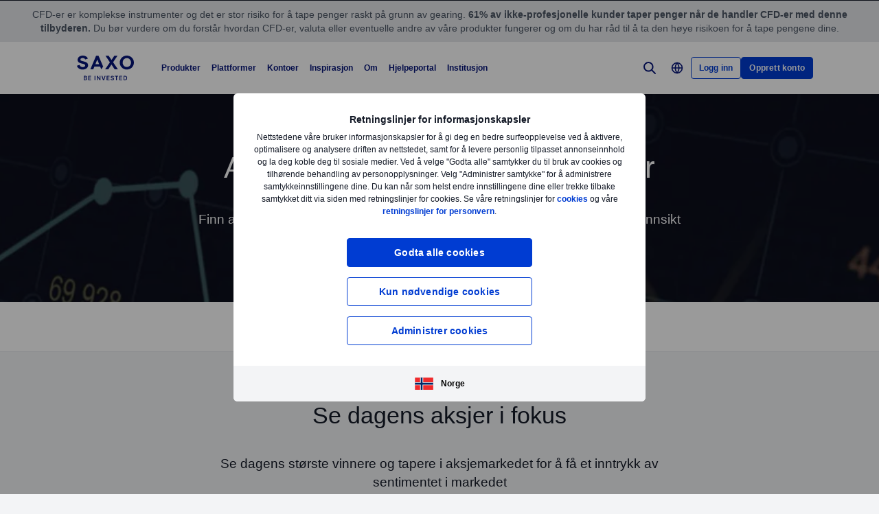

--- FILE ---
content_type: text/html; charset=utf-8
request_url: https://www.home.saxo/nb-no/insights/news-and-research/equities
body_size: 28864
content:
<!DOCTYPE html><html lang="nb" dir="ltr"><head><meta charset="utf-8"><meta http-equiv="X-UA-Compatible" content="IE=edge"><title>Aksjehandel – Nyheter og analyse av aksjemarkedet | Saxo Bank</title><meta name="description" content="Få siste nytt om populære aksjer, aksjediagrammer og mye mer. Aksjeanalyser, fundamentale og tekniske, fra finansekspertene våre."><meta name="robots" content="index, follow"><!--
    <PageMap>
        <DataObject type="GoogleSearchProperties">
            <Attribute name="pagescore" value="10" />
                    </DataObject>
    </PageMap>
--><meta property="og:title" content="Aksjehandel – Nyheter og analyse av aksjemarkedet"><meta property="og:url" content="https://www.home.saxo/nb-no/insights/news-and-research/equities"><meta property="og:image" content="https://www.home.saxo/-/media/images/seo/meta-frontpage-saxotraderpro.jpg"><meta property="og:description" content="Få siste nytt om populære aksjer, aksjediagrammer og mye mer. Aksjeanalyser, fundamentale og tekniske, fra finansekspertene våre."><meta property="og:type" content="website"><meta name="twitter:card" content="summary"><meta name="twitter:site" content="@saxobank"><meta name="twitter:creator" content="@saxobank"><link rel="canonical" href="https://www.home.saxo/nb-no/insights/news-and-research/equities"><link rel="alternate" href="https://www.home.saxo/insights/news-and-research/equities" hreflang="en"><link rel="alternate" href="https://www.home.saxo/insights/news-and-research/equities" hreflang="x-default"><link rel="alternate" href="https://www.home.saxo/fr-fr/insights/news-and-research/equities" hreflang="fr-FR"><link rel="alternate" href="https://www.home.saxo/cs-cz/insights/news-and-research/equities" hreflang="cs"><link rel="alternate" href="https://www.home.saxo/en-mena/insights/news-and-research/equities" hreflang="en-DZ"><link rel="alternate" href="https://www.home.saxo/en-mena/insights/news-and-research/equities" hreflang="en-BH"><link rel="alternate" href="https://www.home.saxo/en-mena/insights/news-and-research/equities" hreflang="en-EG"><link rel="alternate" href="https://www.home.saxo/en-mena/insights/news-and-research/equities" hreflang="en-IR"><link rel="alternate" href="https://www.home.saxo/en-mena/insights/news-and-research/equities" hreflang="en-IQ"><link rel="alternate" href="https://www.home.saxo/en-mena/insights/news-and-research/equities" hreflang="en-IL"><link rel="alternate" href="https://www.home.saxo/en-mena/insights/news-and-research/equities" hreflang="en-JO"><link rel="alternate" href="https://www.home.saxo/en-mena/insights/news-and-research/equities" hreflang="en-KW"><link rel="alternate" href="https://www.home.saxo/en-mena/insights/news-and-research/equities" hreflang="en-LB"><link rel="alternate" href="https://www.home.saxo/en-mena/insights/news-and-research/equities" hreflang="en-LY"><link rel="alternate" href="https://www.home.saxo/en-mena/insights/news-and-research/equities" hreflang="en-MA"><link rel="alternate" href="https://www.home.saxo/en-mena/insights/news-and-research/equities" hreflang="en-OM"><link rel="alternate" href="https://www.home.saxo/en-mena/insights/news-and-research/equities" hreflang="en-PS"><link rel="alternate" href="https://www.home.saxo/en-mena/insights/news-and-research/equities" hreflang="en-QA"><link rel="alternate" href="https://www.home.saxo/en-mena/insights/news-and-research/equities" hreflang="en-SA"><link rel="alternate" href="https://www.home.saxo/en-mena/insights/news-and-research/equities" hreflang="en-SY"><link rel="alternate" href="https://www.home.saxo/en-mena/insights/news-and-research/equities" hreflang="en-TN"><link rel="alternate" href="https://www.home.saxo/en-mena/insights/news-and-research/equities" hreflang="en-AE"><link rel="alternate" href="https://www.home.saxo/en-mena/insights/news-and-research/equities" hreflang="en-YE"><link rel="alternate" href="https://www.home.saxo/en-sg/insights/news-and-research/equities" hreflang="en-MY"><link rel="alternate" href="https://www.home.saxo/en-sg/insights/news-and-research/equities" hreflang="en-IN"><link rel="alternate" href="https://www.home.saxo/en-sg/insights/news-and-research/equities" hreflang="en-TH"><link rel="alternate" href="https://www.home.saxo/en-sg/insights/news-and-research/equities" hreflang="en-PH"><link rel="alternate" href="https://www.home.saxo/en-sg/insights/news-and-research/equities" hreflang="en-ID"><link rel="alternate" href="https://www.home.saxo/en-sg/insights/news-and-research/equities" hreflang="en-LK"><link rel="alternate" href="https://www.home.saxo/en-sg/insights/news-and-research/equities" hreflang="en-BD"><link rel="alternate" href="https://www.home.saxo/en-sg/insights/news-and-research/equities" hreflang="en-VN"><link rel="alternate" href="https://www.home.saxo/en-sg/insights/news-and-research/equities" hreflang="en-SG"><link rel="alternate" href="https://www.home.saxo/ja-jp/insights/news-and-research/equities" hreflang="ja"><link rel="alternate" href="https://www.home.saxo/fr-ch/insights/news-and-research/equities" hreflang="fr-CH"><link rel="alternate" href="https://www.home.saxo/pl-pl/insights/news-and-research/equities" hreflang="pl"><link rel="alternate" href="https://www.home.saxo/da-dk/insights/news-and-research/equities" hreflang="da-DK"><link rel="alternate" href="https://www.home.saxo/ar-mena/insights/news-and-research/equities" hreflang="ar"><link rel="alternate" href="https://www.home.saxo/nb-no/insights/news-and-research/equities" hreflang="nb"><link rel="alternate" href="https://www.home.saxo/de-ch/insights/news-and-research/equities" hreflang="de-CH"><link rel="alternate" href="https://www.home.saxo/en-ch/insights/news-and-research/equities" hreflang="en-CH"><link rel="alternate" href="https://www.home.saxo/en-gb/insights/news-and-research/equities" hreflang="en-IE"><link rel="alternate" href="https://www.home.saxo/en-gb/insights/news-and-research/equities" hreflang="en-ZA"><link rel="alternate" href="https://www.home.saxo/en-gb/insights/news-and-research/equities" hreflang="en-IM"><link rel="alternate" href="https://www.home.saxo/en-gb/insights/news-and-research/equities" hreflang="en-JE"><link rel="alternate" href="https://www.home.saxo/en-gb/insights/news-and-research/equities" hreflang="en-VG"><link rel="alternate" href="https://www.home.saxo/en-gb/insights/news-and-research/equities" hreflang="en-GG"><link rel="alternate" href="https://www.home.saxo/en-gb/insights/news-and-research/equities" hreflang="en-MT"><link rel="alternate" href="https://www.home.saxo/en-gb/insights/news-and-research/equities" hreflang="en-MC"><link rel="alternate" href="https://www.home.saxo/en-gb/insights/news-and-research/equities" hreflang="en-LU"><link rel="alternate" href="https://www.home.saxo/en-gb/insights/news-and-research/equities" hreflang="en-DM"><link rel="alternate" href="https://www.home.saxo/en-gb/insights/news-and-research/equities" hreflang="en-MU"><link rel="alternate" href="https://www.home.saxo/en-gb/insights/news-and-research/equities" hreflang="en-GI"><link rel="alternate" href="https://www.home.saxo/en-gb/insights/news-and-research/equities" hreflang="en-GB"><link rel="alternate" href="https://cn.saxobank.com/insights/news-and-research/equities" hreflang="zh"><link rel="apple-touch-icon-precomposed" href="/-/media/meta/beinvested-2023/apple-touch-icon.png"><link rel="apple-touch-icon" href="/-/media/meta/beinvested-2023/apple-touch-icon.png"><link rel="icon" type="image/png" href="/-/media/meta/beinvested-2023/favicon-32x32.png" sizes="32x32"><link rel="icon" type="image/png" href="/-/media/meta/beinvested-2023/favicon-16x16.png" sizes="16x16"><link rel="manifest" href="/-/media/meta/beinvested-2023/manifest-old.json?revision={01E589A1-C60B-4718-BE73-57D356394F7C}"><link rel="mask-icon" href="/-/media/meta/beinvested-2023/safari-pinned-tab.svg" color="#282828"><meta name="theme-color" content="#282828"><meta name="apple-mobile-web-app-capable" content="yes"><meta name="apple-mobile-web-app-status-bar-style" content="black"><meta name="HandheldFriendly" content="True"><meta name="MobileOptimized" content="320"><meta name="viewport" content="width=device-width, initial-scale=1, maximum-scale=2"><meta name="iit-scm" content="true"><!--Preconnect to third party origins  --><link rel="preconnect" href="https://assets.adobedtm.com/"><link rel="preconnect" href="https://ad.doubleclick.net"><link rel="preconnect" href="https://bat.bing.com"><!--Preload hints for web fonts  --><link rel="preload" as="font" type="font/woff2" href="/content/assets/fonts/Inter-Regular.woff2?3.14" crossorigin=""><link rel="preload" as="font" type="font/woff2" href="/content/assets/fonts/Inter-SemiBold.woff2?3.14" crossorigin=""><link rel="preload" as="font" type="font/woff2" href="/content/assets/fonts/Inter-Bold.woff2?3.14" crossorigin=""><link rel="preload" as="style" href="/content/dist/common-29a622ff.css" onload="this.rel='stylesheet'"><link rel="preload" as="style" href="/content/dist/utilities-d4999a46.css" onload="this.rel='stylesheet'"><link href="/content/dist/rte-e35019d8.css" rel="preload" media="all" as="style" onload="this.rel='stylesheet'"><link rel="preload" as="style" href="/content/dist/cookie-disclaimer-8f4881c7.css" onload="this.rel='stylesheet'" />
<link rel="preload" as="style" href="/content/dist/culture-selector-d446c473.css" onload="this.rel='stylesheet'" />
<link rel="preload" as="style" href="/content/dist/navigation-6e1b853b.css" onload="this.rel='stylesheet'" /> <link href="/content/dist/accordion-0ec9cd06.css" rel="stylesheet" />
<link href="/content/dist/accordion-list-394fccdc.css" rel="stylesheet" />
<link href="/content/dist/bbox-d9eec918.css" rel="stylesheet" />
<link href="/content/dist/checkbox-dropdown-415149e8.css" rel="stylesheet" />
<link href="/content/dist/detailed-tab-component-52bd8c8d.css" rel="stylesheet" />
<link href="/content/dist/disclaimer-ebd29114.css" rel="stylesheet" />
<link href="/content/dist/footer2-8fb93e5f.css" rel="stylesheet" />
<link href="/content/dist/framed-icon-d96cdf55.css" rel="stylesheet" />
<link href="/content/dist/input-toggle-f604cc5d.css" rel="stylesheet" />
<link href="/content/dist/inspiration-tables-49536efb.css" rel="stylesheet" />
<link href="/content/dist/item-slider-4bc64f94.css" rel="stylesheet" />
<link href="/content/dist/lightbox-e0533661.css" rel="stylesheet" />
<link href="/content/dist/media-element-57d7bb6f.css" rel="stylesheet" />
<link href="/content/dist/off-canvas-d2486ffa.css" rel="stylesheet" />
<link href="/content/dist/onpagenav-de9c5aba.css" rel="stylesheet" />
<link href="/content/dist/panel-29724a40.css" rel="stylesheet" />
<link href="/content/dist/show-more-992496af.css" rel="stylesheet" />
<link href="/content/dist/tile-990bfb39.css" rel="stylesheet" />
<link href="/content/dist/tile-item-0242a6d7.css" rel="stylesheet" /><script>if(window.sessionStorage){if(window.sessionStorage.getItem("isScrolled")){document.documentElement.classList.add('isScrolled');}
if(window.sessionStorage.getItem("IsMobileNavigationOpen")){document.documentElement.classList.add('stickyMobileNavOpened');}}</script><script id="Cookiebot" src="https://consent.cookiebot.com/uc.js" data-cbid="f603a911-dd37-41c5-b77c-758a6bb581b0" data-culture="nb"></script><style>#CybotCookiebotDialog,#cookiebanner{display:none !important}</style><link rel="preload" href="/content/dist/behaviors-70258819.js" as="script"><!-- Segmentation script is laoded earlier so that analytics script could update seg cookies through it --><script src="/content/dist/segmentation-e60c1010.js"></script><script>window.analyticsConfig={responseStatusCode:200,website:"RS-Norway",language:"nb-NO",prevCookies:{page:"sb_prevpages",campaigns:"sb_prevextcampaigns",sites:"sb_prevwebsites"}}</script><script src="/content/dist/analytics2-dc672899.js"></script><script src="/-/media/websites/home/files/analytics/adobe-analytics-3923e688fa70c133a5af4ffcf0dcc8f5.js"></script><style>.v2 .v2-bbox.v2-bbox--fullscreen{overflow-y:auto}</style><style>@media (min-width:1024px){.v2 #dcf-right-column{overflow-y:auto}}</style><style>@media (max-width:767px){.v2 .v2-bbox .v2-hero .v2-btn-wrapper .v2-btn{margin-bottom:.625rem}}</style><style>.v2 .v2-flag--ru-RU{background-image:url(/Content/assets/flags/global.svg) !important}</style><meta name="yandex-verification" content="17650f62d9a0419d"><script type="application/ld+json">[{"@context":"https://schema.org","@type":"Organization","name":"Saxo Bank A/S (hovedkontor)","logo":"https://www.home.saxo/-/media/global/logos/saxo-2022/saxo-beinvested-logo-blue.svg","url":"https://www.home.saxo/nb-no","contactPoint":[{"@context":"https://schema.org","@type":"ContactPoint","telephone":"+45 3977 4000","contactType":"customer service"}],"sameAs":["https://www.facebook.com/saxobank","https://www.linkedin.com/company/saxo-bank","https://twitter.com/saxobank"]}]</script>
<script>(window.BOOMR_mq=window.BOOMR_mq||[]).push(["addVar",{"rua.upush":"false","rua.cpush":"false","rua.upre":"false","rua.cpre":"true","rua.uprl":"false","rua.cprl":"false","rua.cprf":"false","rua.trans":"SJ-58897883-b8ad-4765-a7b6-53abe0da544b","rua.cook":"false","rua.ims":"false","rua.ufprl":"false","rua.cfprl":"true","rua.isuxp":"false","rua.texp":"norulematch","rua.ceh":"false","rua.ueh":"false","rua.ieh.st":"0"}]);</script>
                              <script>!function(a){var e="https://s.go-mpulse.net/boomerang/",t="addEventListener";if("False"=="True")a.BOOMR_config=a.BOOMR_config||{},a.BOOMR_config.PageParams=a.BOOMR_config.PageParams||{},a.BOOMR_config.PageParams.pci=!0,e="https://s2.go-mpulse.net/boomerang/";if(window.BOOMR_API_key="JYD45-C4LUQ-DRT85-TJJ88-UZ7WD",function(){function n(e){a.BOOMR_onload=e&&e.timeStamp||(new Date).getTime()}if(!a.BOOMR||!a.BOOMR.version&&!a.BOOMR.snippetExecuted){a.BOOMR=a.BOOMR||{},a.BOOMR.snippetExecuted=!0;var i,_,o,r=document.createElement("iframe");if(a[t])a[t]("load",n,!1);else if(a.attachEvent)a.attachEvent("onload",n);r.src="javascript:void(0)",r.title="",r.role="presentation",(r.frameElement||r).style.cssText="width:0;height:0;border:0;display:none;",o=document.getElementsByTagName("script")[0],o.parentNode.insertBefore(r,o);try{_=r.contentWindow.document}catch(O){i=document.domain,r.src="javascript:var d=document.open();d.domain='"+i+"';void(0);",_=r.contentWindow.document}_.open()._l=function(){var a=this.createElement("script");if(i)this.domain=i;a.id="boomr-if-as",a.src=e+"JYD45-C4LUQ-DRT85-TJJ88-UZ7WD",BOOMR_lstart=(new Date).getTime(),this.body.appendChild(a)},_.write("<bo"+'dy onload="document._l();">'),_.close()}}(),"".length>0)if(a&&"performance"in a&&a.performance&&"function"==typeof a.performance.setResourceTimingBufferSize)a.performance.setResourceTimingBufferSize();!function(){if(BOOMR=a.BOOMR||{},BOOMR.plugins=BOOMR.plugins||{},!BOOMR.plugins.AK){var e="true"=="true"?1:0,t="",n="amkmwrixh6mok2k2alpa-f-bbb30505e-clientnsv4-s.akamaihd.net",i="false"=="true"?2:1,_={"ak.v":"39","ak.cp":"491205","ak.ai":parseInt("330161",10),"ak.ol":"0","ak.cr":9,"ak.ipv":4,"ak.proto":"h2","ak.rid":"98ee9d5a","ak.r":47393,"ak.a2":e,"ak.m":"dscx","ak.n":"essl","ak.bpcip":"3.20.203.0","ak.cport":40794,"ak.gh":"23.200.85.15","ak.quicv":"","ak.tlsv":"tls1.3","ak.0rtt":"","ak.0rtt.ed":"","ak.csrc":"-","ak.acc":"","ak.t":"1767506654","ak.ak":"hOBiQwZUYzCg5VSAfCLimQ==2GJTRm8Z8G1XUL5iYA1EJYifJgfZbWmhFGnPomXxr7pQ2sqQAWwXTQUvVaUPS3riwBrelSQO20iI+Ti+lc36d4EphCW9sQ3z3RB2cCK5IfRM36UxZT6yaj8BEW1h+PalZi/E0e632JHPtn/jD9WbO4g8jgQs132eK69KitVGbi+GBC3QqLq2gAO5LnLPKqGCA85UzQxWSob38ioDEU13B1o+l/V3Q2Hlz8Q0jR/IN+IEgiqxNrVsE9AJIsQig6KvGTGGC09a9zi3PeKmADss+vactOcaOxuOXBwp2O7pkM5sMg7fRkhpqnrhUBriOuFPk07/a9j5FRoc3zZWGE420Ot9MAaILAgeKfG9g0SZjT9pdPBkmT1Dl64ud7BgV9MDVlXvACiXfDlC0x91acLlkG+qE62VAaJy89kqx7/2XPc=","ak.pv":"193","ak.dpoabenc":"","ak.tf":i};if(""!==t)_["ak.ruds"]=t;var o={i:!1,av:function(e){var t="http.initiator";if(e&&(!e[t]||"spa_hard"===e[t]))_["ak.feo"]=void 0!==a.aFeoApplied?1:0,BOOMR.addVar(_)},rv:function(){var a=["ak.bpcip","ak.cport","ak.cr","ak.csrc","ak.gh","ak.ipv","ak.m","ak.n","ak.ol","ak.proto","ak.quicv","ak.tlsv","ak.0rtt","ak.0rtt.ed","ak.r","ak.acc","ak.t","ak.tf"];BOOMR.removeVar(a)}};BOOMR.plugins.AK={akVars:_,akDNSPreFetchDomain:n,init:function(){if(!o.i){var a=BOOMR.subscribe;a("before_beacon",o.av,null,null),a("onbeacon",o.rv,null,null),o.i=!0}return this},is_complete:function(){return!0}}}}()}(window);</script></head><body data-culture="nb-NO" class="" style="background-color:#F3F4F6"><div class="v2"><div class="navigation navigation--retail v2-off-canvas__shift" data-styles-head="navigation" data-behavior="navigation"><!-- overlay element --><div class="overlay"></div><header id="navigation" data-ref="navigation__header" class="header desktopNav" style="background-color:#fff"><div class="header__nav v2-wrapper v2-flexbox justify-between"><a href="/nb-no" class="logo v2-md-mar16"> <img src="/-/media/global/logos/saxo-2022/saxo-beinvested-logo-blue.svg?la=nb-NO&amp;hash=891F32AD0EFADF1C7AC97BB0181E3F80" class="collapsed" alt="Saxo Be Invested logo"> <img src="/-/media/global/logos/saxo-2022/saxo-beinvested-logo-blue.svg?la=nb-NO&amp;hash=891F32AD0EFADF1C7AC97BB0181E3F80" class="expanded" alt="Saxo Be Invested logo"> </a> <nav class="nav v2-flexbox justify-between v2-align--middle v2-flex-grow1 v2-gap16"><ul data-ref="navigation__navMenu" class="nav__list v2-show-md nav__menu v2-flexbox v2-mab0 v2-gap8"><li class="nav__item"><button type="button" class="nav__link"> Produkter </button><div class="nav__dropdown v2-bg--white"><div class="dropdown-container v2-md-pab0 v2-md-pat32"><div class="navigation__table"><div class="nav-column"><div class="label v2-text--bold">GIREDE PRODUKTER</div><div class="item-list"><ul><li class="link-item"><a href="/nb-no/products/forex" class="link"><div class="link-header"><span class="v2-text--bold">Valuta</span></div></a></li><li class="link-item"><a href="/nb-no/products/cfds" class="link"><div class="link-header"><span class="v2-text--bold">CFD-er</span></div></a></li><li class="link-item"><a href="/nb-no/products/futures" class="link"><div class="link-header"><span class="v2-text--bold">Futures</span></div></a></li><li class="link-item"><a href="/nb-no/products/commodities" class="link"><div class="link-header"><span class="v2-text--bold">R&#229;varer</span></div></a></li><li class="link-item"><a href="/nb-no/products/forex-options" class="link"><div class="link-header"><span class="v2-text--bold">Valutaopsjoner</span></div></a></li><li class="link-item"><a href="/nb-no/products/listed-options" class="link"><div class="link-header"><span class="v2-text--bold">B&#248;rsnoterte opsjoner</span></div></a></li></ul></div></div><div class="nav-column"><div class="label v2-text--bold">INVESTERINGSPRODUKTER</div><div class="item-list"><ul><li class="link-item"><a href="/nb-no/products/stocks" class="link"><div class="link-header"><span class="v2-text--bold">Aksjer</span></div></a></li><li class="link-item"><a href="/nb-no/products/bonds" class="link"><div class="link-header"><span class="v2-text--bold">Obligasjoner</span></div></a></li><li class="link-item"><a href="/nb-no/products/etf" class="link"><div class="link-header"><span class="v2-text--bold">ETF-er</span></div></a></li><li class="link-item"><a href="/nb-no/products/mutual-funds" class="link"><div class="link-header"><span class="v2-text--bold">Investeringsfond</span></div></a></li></ul></div></div><div class="nav-column"><div class="label v2-text--bold">PRISER OG GEBYRER</div><div class="item-list"><ul><li class="link-item"><a href="/nb-no/rates-and-conditions/pricing-overview" class="link"><div class="link-header"><span class="v2-text--bold">Prisoversikt</span></div><div class="desc v2-pat10">Se spreads og kurtasje for alle aktivaklasser</div></a></li><li class="link-item"><a href="/nb-no/rates-and-conditions/commissions-charges-and-margin-schedule" class="link"><div class="link-header"><span class="v2-text--bold">Generelle kostnader</span></div><div class="desc v2-pat10">Se kurtasjer, gebyrer og marginplan</div></a></li><li class="link-item"><a href="/nb-no/products/margin-information" class="link"><div class="link-header"><span class="v2-text--bold">Margininformasjon</span></div><div class="desc v2-pat10">Se gjennom marginkravene for handel med giring</div></a></li><li class="link-item"><a href="/nb-no/rates-and-conditions/stocks/trading-conditions" class="link"><div class="link-header"><span class="v2-text--bold">Handelsbetingelser</span></div><div class="desc v2-pat10">Finn mer informasjon om handel i produktene v&#229;re</div></a></li></ul></div></div><div class="nav-column"><div class="label v2-text--bold">SERVICE</div><div class="item-list"><ul><li class="link-item"><a href="/nb-no/campaigns/interest-rates-cal" class="link"><div class="link-header"><span class="v2-text--bold">F&#229; positiv rente</span></div><div class="desc v2-pat10">Med v&#229;r rentemodell kan du f&#229; positiv rente - helt uten binding</div></a></li><li class="link-item"><a href="/nb-no/accounts/stock-lending" class="link"><div class="link-header"><span class="v2-text--bold">Aksjeutl&#229;n</span></div><div class="desc v2-pat10">F&#229; mer ut av portef&#248;ljen din med aksjeutl&#229;n</div></a></li><li class="link-item"><a href="/nb-no/accounts/saxo-rewards" class="link"><div class="link-header"><span class="v2-text--bold">Saxo rewards</span></div><div class="desc v2-pat10">Opptjen Rewards-poeng for &#229; kvalifisere deg til kontooppgraderinger</div></a></li></ul></div></div></div></div></div></li><li class="nav__item"><button type="button" class="nav__link"> Plattformer </button><div class="nav__dropdown v2-bg--white"><div class="dropdown-container v2-md-pab0 v2-md-pat32"><div class="navigation__table"><div class="nav-column"><div class="label v2-text--bold">Plattformer</div><div class="item-list"><ul><li class="link-item"><a href="/nb-no/platforms/saxotrader" class="link"><div class="link-header"><span class="v2-text--bold">SaxoTrader</span></div><div class="desc v2-pat10">En avansert handelsplattform som gir tilgang til hele produktutvalget v&#229;rt, marginhandel og kraftige verkt&#248;y.</div></a></li></ul></div></div><div class="nav-column"><div class="label v2-text--bold">N&#248;kkelfunksjoner</div><div class="item-list"><ul><li class="link-item"><a href="/nb-no/platforms/saxotrader-desktop" class="link"><div class="link-header"><span class="v2-text--bold">Skrivebordsapp med st&#248;tte for flere skjermer</span></div><div class="desc v2-pat10">En fleksibel app som kan tilpasses og brukes p&#229; flere skjermer, med ekstra funksjonalitet.</div></a></li><li class="link-item"><a href="/nb-no/platforms/api" class="link"><div class="link-header"><span class="v2-text--bold">Tilkoblinger og API-er</span></div><div class="desc v2-pat10">Utforsk m&#229;ter &#229; bruke kapitalmarkedsinfrastrukturen v&#229;r p&#229;</div></a></li><li class="link-item"><a href="/nb-no/platforms/third-party-tools" class="link"><div class="link-header"><span class="v2-text--bold">Tredjepartsverkt&#248;y</span></div><div class="desc v2-pat10">Se v&#229;rt utvalg av tredjepartsverkt&#248;y og optimer din handelsstrategi</div></a></li></ul></div></div><div class="nav-column"></div></div></div></div></li><li class="nav__item"><button type="button" class="nav__link"> Kontoer </button><div class="nav__dropdown v2-bg--white"><div class="dropdown-container v2-md-pab0 v2-md-pat32"><div class="navigation__table"><div class="nav-column"><div class="label v2-text--bold">KONTOTYPER</div><div class="item-list"><ul><li class="link-item"><a href="/nb-no/accounts" class="link"><div class="link-header"><span class="v2-text--bold">Saxo-konto</span></div><div class="desc v2-pat10">F&#229; tilgang til alle aktivaklasser til bransjeledende priser</div></a></li><li class="link-item"><a href="/nb-no/accounts/individual" class="link"><div class="link-header"><span class="v2-text--bold">Standard investeringskonto</span></div><div class="desc v2-pat10">Med en standard investeringskonto f&#229;r du tilgang til alle produktene Saxo tilbyr</div></a></li><li class="link-item"><a href="/nb-no/accounts/corporate" class="link"><div class="link-header"><span class="v2-text--bold">Firmakonto</span></div><div class="desc v2-pat10">Dra nytte av dedikert brukerst&#248;tte og en profesjonell plattform</div></a></li><li class="link-item"><a href="/nb-no/accounts/pro" class="link"><div class="link-header"><span class="v2-text--bold">Profesjonell konto</span></div><div class="desc v2-pat10">Se kriteriene for omklassifisering til kvalifisert profesjonell kunde</div></a></li></ul></div></div><div class="nav-column"><div class="label v2-text--bold">LOJALITET</div><div class="item-list"><ul><li class="link-item"><a href="/nb-no/accounts/vip" class="link"><div class="link-header"><span class="v2-text--bold">VIP-tilbud</span></div><div class="desc v2-pat10">F&#229; de beste prisene, prioritert kundest&#248;tte og invitasjoner til eksklusive arrangementer</div></a></li><li class="link-item"><a href="/nb-no/accounts/saxo-rewards" class="link"><div class="link-header"><span class="v2-text--bold">Saxo Rewards</span></div><div class="desc v2-pat10">Samle bel&#248;nningspoeng for &#229; kvalifisere for kontooppgraderinger</div></a></li><li class="link-item"><a href="/nb-no/accounts/referrals" class="link"><div class="link-header"><span class="v2-text--bold">Henvis en venn</span></div><div class="desc v2-pat10">Hjelp vennene dine med &#229; f&#229; mest mulig ut av pengene sine</div></a></li></ul></div></div><div class="nav-column"></div></div></div></div></li><li class="nav__item"><button type="button" class="nav__link"> Inspirasjon </button><div class="nav__dropdown v2-bg--white"><div class="dropdown-container v2-md-pab0 v2-md-pat32"><div class="navigation__table"><div class="nav-column"><div class="label v2-text--bold">INSPIRASJON TIL &#197; HANDLE</div><div class="item-list"><ul><li class="link-item"><a href="/nb-no/insights/news-and-research/equities" class="link"><div class="link-header"><span class="v2-text--bold">Aksjer</span></div></a></li><li class="link-item"><a href="/nb-no/insights/news-and-research/forex" class="link"><div class="link-header"><span class="v2-text--bold">Valuta</span></div></a></li><li class="link-item"><a href="/nb-no/insights/news-and-research/bonds" class="link"><div class="link-header"><span class="v2-text--bold">Obligasjoner</span></div></a></li></ul></div></div><div class="nav-column"><div class="label v2-text--bold v2-mab15"></div><div class="item-list"><ul><li class="link-item"><a href="/nb-no/insights/education#education" class="link"><div class="link-header"><span class="v2-text--bold">Bli en bedre trader</span></div><div class="desc v2-pat10">L&#230;r &#229; handle og investere i ditt eget tempo</div></a></li></ul></div></div><div class="nav-column"><div class="label v2-text--bold v2-mab15"></div><div class="item-list"><ul><li class="link-item"><a href="/nb-no/insights/events-and-webinars" class="link"><div class="link-header"><span class="v2-text--bold">Webinarer</span></div><div class="desc v2-pat10">Se en oversikt over v&#229;re webinarer</div></a></li><li class="link-item"><a href="https://www.home.saxo/insights/saxostrats-experts" class="link" target="_blank" rel="noopener noreferrer"><div class="link-header"><span class="v2-text--bold">SaxoStrats</span></div><div class="desc v2-pat10">M&#248;t ekspertteamet v&#229;rt og g&#229; direkte til de nyeste artiklene</div></a></li></ul></div></div></div></div></div></li><li class="nav__item"><button type="button" class="nav__link"> Om </button><div class="nav__dropdown v2-bg--white"><div class="dropdown-container v2-md-pab0 v2-md-pat32"><div class="navigation__table"><div class="nav-column"><div class="label v2-text--bold">OM</div><div class="item-list"><ul><li class="link-item"><a href="/nb-no/about-us" class="link"><div class="link-header"><span class="v2-text--bold">Om Saxo</span></div></a></li><li class="link-item"><a href="/nb-no/contact-us" class="link"><div class="link-header"><span class="v2-text--bold">Kontakt oss</span></div></a></li><li class="link-item"><a href="https://www.home.saxo/about-us/sustainability" class="link" target="_blank" rel="noopener noreferrer"><div class="link-header"><span class="v2-text--bold">B&#230;rekraft hos Saxo</span></div></a></li></ul></div></div><div class="nav-column"><div class="label v2-text--bold">BEDRIFT</div><div class="item-list"><ul><li class="link-item"><a href="/nb-no/about-us/investor-relations" class="link"><div class="link-header"><span class="v2-text--bold">Investorrelasjoner</span></div></a></li><li class="link-item"><a href="/nb-no/about-us/media-center" class="link"><div class="link-header"><span class="v2-text--bold">Mediesenter</span></div></a></li><li class="link-item"><a href="https://www.home.saxo/about-us/careers" class="link" target="_blank" rel="noopener noreferrer"><div class="link-header"><span class="v2-text--bold">Jobbmuligheter</span></div></a></li></ul></div></div><div class="nav-column"><div class="label v2-text--bold">JURIDISK</div><div class="item-list"><ul><li class="link-item"><a href="/nb-no/legal/general-business-terms/saxo-general-business-terms" class="link"><div class="link-header"><span class="v2-text--bold">Generelle forretningsvilk&#229;r</span></div></a></li><li class="link-item"><a href="/nb-no/legal/privacy-policy/saxo-privacy-policy" class="link"><div class="link-header"><span class="v2-text--bold">Personvernregler</span></div></a></li><li class="link-item"><a href="/nb-no/legal/risk-warning/saxo-risk-warning" class="link"><div class="link-header"><span class="v2-text--bold">Risikoadvarsel</span></div></a></li><li class="link-item"><a href="/nb-no/legal/protection-of-client-funds/protection-of-retail-client-funds" class="link"><div class="link-header"><span class="v2-text--bold">Beskyttelse av midler</span></div></a></li></ul></div></div></div></div></div></li><li class="nav__item"><button type="button" class="nav__link"> Hjelpeportal </button><div class="nav__dropdown v2-bg--white"><div class="dropdown-container v2-md-pab0 v2-md-pat32"><div class="navigation__table"><div class="nav-column"><div class="label v2-text--bold">F&#197; SVAR P&#197; SP&#216;RSM&#197;LENE DINE</div><div class="item-list"><ul><li class="link-item"><a href="https://www.help.saxo/hc/en-us" class="link" target="_blank" rel="noopener noreferrer"><div class="link-header"><span class="v2-text--bold">G&#229; til kundesenteret </span></div><div class="desc v2-pat10">F&#229; svar p&#229; det du lurer p&#229; via v&#229;r hjelpeportal</div></a></li></ul></div></div><div class="nav-column"><div class="label v2-text--bold">OFTE STILTE SP&#216;RSM&#197;L</div><div class="item-list"><ul><li class="link-item"><a href="https://www.help.saxo/hc/en-us/articles/360001268286-How-do-I-open-an-account" class="link" target="_blank" rel="noopener noreferrer"><div class="link-header"><span class="v2-text--bold">Hvordan oppretter jeg en konto? </span></div></a></li><li class="link-item"><a href="https://www.help.saxo/hc/en-us/articles/360001268406-How-do-I-fund-my-account" class="link" target="_blank" rel="noopener noreferrer"><div class="link-header"><span class="v2-text--bold">Hvordan setter penger inn p&#229; min konto? </span></div></a></li><li class="link-item"><a href="/nb-no/campaigns/interest-rates-cal" class="link"><div class="link-header"><span class="v2-text--bold">Hva kan jeg f&#229; i rente? </span></div></a></li><li class="link-item"><a href="https://www.help.saxo/hc/en-us/articles/360001270546-How-do-I-transfer-stocks-or-other-securities-to-my-Saxo-account" class="link" target="_blank" rel="noopener noreferrer"><div class="link-header"><span class="v2-text--bold">Hvordan overf&#248;rer jeg min portef&#248;lje til Saxo? </span></div></a></li></ul></div></div><div class="nav-column"><div class="label v2-text--bold v2-mab15"></div><div class="item-list"><ul><li class="link-item"><a href="/nb-no/rates-and-conditions/pricing-overview" class="link"><div class="link-header"><span class="v2-text--bold">Hva koster det &#229; handle hos Saxo? </span></div></a></li><li class="link-item"><a href="https://www.help.saxo/hc/en-us/articles/360026348592-How-do-I-place-a-trade" class="link" target="_blank" rel="noopener noreferrer"><div class="link-header"><span class="v2-text--bold">Hvordan gj&#248;r jeg min f&#248;rste handel i Saxo? </span></div></a></li><li class="link-item"><a href="https://www.help.saxo/hc/en-us/articles/360001256303-How-do-I-withdraw-funds" class="link" target="_blank" rel="noopener noreferrer"><div class="link-header"><span class="v2-text--bold">Hvordan trekker jeg ut penger fra min Saxo-konto? </span></div></a></li><li class="link-item"><a href="https://www.help.saxo/hc/en-us/articles/360041124031-Find-inspiration-and-investment-ideas" class="link" target="_blank" rel="noopener noreferrer"><div class="link-header"><span class="v2-text--bold">Hvor kan jeg finne ideer og inspirasjon til investeringer? </span></div></a></li></ul></div></div></div></div></div></li><li class="nav__item"><a href="https://www.home.saxo/institutional-and-partners" class="nav__link" target="_blank" rel="noopener noreferrer">Institusjon</a></li></ul><ul data-ref="navigation__iconsContainer" class="nav__ctaContainer v2-flexbox v2-mab0 v2-align--middle"><li class="nav__cta"><button type="button" title="Søk" class="icon--search v2-flexbox v2-align--center v2-align--middle"> <svg viewbox="0 0 30 30" fill="none" width="30" height="30" version="1.1" xmlns="http://www.w3.org/2000/svg" xmlns:xlink="http://www.w3.org/1999/xlink"><path d="M17.9473 17.9473L22.9999 22.9999" stroke-width="2" stroke-miterlimit="10" stroke-linecap="round" stroke-linejoin="round"></path><path d="M13.3158 19.6316C16.8039 19.6316 19.6316 16.8039 19.6316 13.3158C19.6316 9.82768 16.8039 7 13.3158 7C9.82768 7 7 9.82768 7 13.3158C7 16.8039 9.82768 19.6316 13.3158 19.6316Z" stroke-width="2" stroke-miterlimit="10" stroke-linecap="round" stroke-linejoin="round"></path></svg> </button><div data-ref="navigation__searchContainer" class="navigation__search"><div class="navigation__search-top"><form role="search" name="searchInput" class="navigation__search-input navigation__search-input--dark" action="/nb-no/search-results/?category=" method="get" id="search-form"><div class="navigation__search-wrapper"><label for="navSearchInput" class="v2-hidden-visually">S&#248;k p&#229; home.saxo</label> <input id="navSearchInput" data-ref="navigation__searchFormInput" data-validation-message="Search query should not be empty" type="text" name="q" placeholder="Søk på home.saxo" autocomplete="off" data-min-chars="3" aria-label="Søk på home.saxo" required oninvalid="this.setCustomValidity('Search query should not be empty')" oninput="setCustomValidity('')"> <span class="v2-search-erase__icon v2-hidden" data-ref="navigation__eraseIcon"> <svg xmlns="http://www.w3.org/2000/svg" width="16" height="16" viewbox="0 0 16 16" fill="none"><path d="M13.6591 2.34333C10.5351 -0.778001 5.47239 -0.775335 2.35105 2.34867C-0.77028 5.47267 -0.767614 10.5353 2.35639 13.6567C5.47839 16.776 10.5371 16.776 13.6591 13.6567C16.7777 10.5307 16.7777 5.46933 13.6591 2.34333ZM11.1397 10.186C11.3857 10.46 11.3631 10.8813 11.0891 11.1273C10.8364 11.354 10.4537 11.3547 10.2004 11.1293L8.12705 9.056C8.06172 8.99133 7.95639 8.99133 7.89105 9.056L5.81839 11.1293C5.55505 11.3833 5.13839 11.3833 4.87505 11.1293C4.61439 10.8693 4.61439 10.4473 4.87439 10.1867L4.87505 10.186L6.94839 8.11333C7.01305 8.04867 7.01372 7.94333 6.94905 7.87867L6.94839 7.878L4.87505 5.80467C4.62705 5.532 4.64705 5.11067 4.91972 4.86267C5.17305 4.632 5.56039 4.63133 5.81505 4.86133L7.88772 6.93467C7.95305 7 8.05839 7 8.12372 6.93467L10.1971 4.86133C10.4577 4.60133 10.8797 4.60133 11.1397 4.862C11.3997 5.12267 11.3997 5.54467 11.1397 5.80467L9.06639 7.878C9.00172 7.94333 9.00172 8.048 9.06639 8.11333L11.1397 10.186Z" fill="#909aa8"></path></svg> </span> <button class="v2-search-input__icon" type="submit" form="search-form"> <span class="v2-hidden-visually">S&#248;k</span> <svg width="18" height="18" viewbox="0 0 18 18" fill="none" xmlns="http://www.w3.org/2000/svg"><path d="M11.9473 11.9474L16.9999 17" stroke="#141A27" stroke-width="2" stroke-miterlimit="10" stroke-linecap="round" stroke-linejoin="round"></path><path d="M7.31579 13.6316C10.8039 13.6316 13.6316 10.8039 13.6316 7.31579C13.6316 3.82768 10.8039 1 7.31579 1C3.82768 1 1 3.82768 1 7.31579C1 10.8039 3.82768 13.6316 7.31579 13.6316Z" stroke="#141A27" stroke-width="2" stroke-miterlimit="10" stroke-linecap="round" stroke-linejoin="round"></path></svg> </button></div></form><a id="search-close" class="navigation__search-close" aria-label="Close" href="#" onclick="event.preventDefault()"> <span class="v2-hidden-visually">Close</span> <span class="v2-icon-close js-navigation__search-close v2-show-md"> <svg width="30px" version="1.1" xmlns="http://www.w3.org/2000/svg" xmlns:xlink="http://www.w3.org/1999/xlink" x="0px" y="0px" viewbox="0 0 150 150" style="enable-background:new 0 0 150 150" xml:space="preserve"><g fill=""><polygon points="116.2,38 112,33.8 74.8,70.9 37.7,33.8 33.5,38 70.6,75.2 33.5,112.3 37.7,116.5 74.8,79.4 112,116.5 116.2,112.3 79.1,75.2"></polygon></g></svg> </span> <span class="v2-icon-close js-navigation__search-closetext v2-hide-md"> Avbryt </span> </a></div><div class="nav__dropdown v2-bg--white"><div class="dropdown-container" data-ref="navigation__dropdownSearchContainer"><div class="navigation__search-wrapper v2-pav24 v2-md-pab60 v2-md-pat32"><div class="navigation__search-noresults v2-hidden" data-ref="navigation__noresults"><div class="navigation__search-noresults-title"></div><div class="navigation__search-noresults-description v2-pat8"></div></div><div class="navigation__search-quicklinks" data-ref="navigation__quicklinks"><ul class="navigation__search-links"><li class="navigation__search-link"><a href="/nb-no/accounts">&#197;pne konto</a></li><li class="navigation__search-link"><a href="/nb-no/login">SaxoTraderGO innlogging</a></li><li class="navigation__search-link"><a href="/nb-no/rates-and-conditions/pricing-overview"> Prisoversikt</a></li><li class="navigation__search-link"><a href="/nb-no/legal/payment-instructions/saxo-payment-instructions">Betalingsinstruksjoner</a></li></ul><ul class="navigation__search-links"><li class="navigation__search-link"><a href="/nb-no/rates-and-conditions/forex/trading-conditions">Forex Trading Timer</a></li><li class="navigation__search-link"><a href="https://www.home.saxo/about-us/careers" target="_blank" rel="noopener noreferrer">Karriere i Saxo</a></li></ul></div></div></div></div></div></li><li class="nav__cta nav__cta-culture v2-show-md"><a href="#" data-parent-component="navigation" data-target="culture-selector-section_top" aria-label="Velg region" data-behavior="off-canvas-trigger" class="icon--culture-selector v2-flexbox v2-align--center v2-align--middle" onclick="event.preventDefault()"> <svg width="18" height="32" viewbox="0 0 18 18" fill="none" xmlns="http://www.w3.org/2000/svg"><path d="M1.57153 8.99998C1.57153 10.9702 2.35418 12.8596 3.74731 14.2528C5.14044 15.6459 7.02992 16.4286 9.0001 16.4286C10.9703 16.4286 12.8598 15.6459 14.2529 14.2528C15.646 12.8596 16.4287 10.9702 16.4287 8.99998C16.4287 7.0298 15.646 5.14032 14.2529 3.74719C12.8598 2.35406 10.9703 1.57141 9.0001 1.57141C7.02992 1.57141 5.14044 2.35406 3.74731 3.74719C2.35418 5.14032 1.57153 7.0298 1.57153 8.99998V8.99998Z" stroke-width="1.6" stroke-linecap="round" stroke-linejoin="round"></path><path d="M1.57153 9H16.4287" stroke-width="1.6" stroke-linecap="round" stroke-linejoin="round"></path><path d="M11.8574 8.99998C11.7168 11.7165 10.7162 14.318 9.00021 16.4286C7.28421 14.318 6.28364 11.7165 6.14307 8.99998C6.28364 6.28347 7.28421 3.68199 9.00021 1.57141C10.7162 3.68199 11.7168 6.28347 11.8574 8.99998Z" stroke-width="1.6" stroke-linecap="round" stroke-linejoin="round"></path></svg> </a></li><li class="nav__cta nav__cta--btn v2-show-md"><a href="https://www.saxotrader.com/login/en" class="v2-btn v2-btn-secondary nav__link v2-btn--small" id="actionbuttonid-desktopb04dd60b-42c2-4873-9676-e8d6b2133de0" data-di-id="actionbuttonid-desktopb04dd60b-42c2-4873-9676-e8d6b2133de0">Logg inn</a></li><li class="nav__cta nav__cta--btn v2-show-md"><a href="/nb-no/accounts/openaccount" class="v2-btn v2-btn-primary nav__link v2-btn--small" id="secondactionbuttonid-desktopd55286f8-8e12-4475-ad1f-8856a20c7e7b" data-di-id="secondactionbuttonid-desktopd55286f8-8e12-4475-ad1f-8856a20c7e7b">Opprett konto</a></li><li class="nav__cta-mobile v2-hide-md"><a href="/nb-no/accounts/openaccount" class="v2-btn v2-btn-primary nav__link v2-btn--small" id="secondactionbuttonid-mobile09c35714-0b02-408b-8f01-4d86900f650a" data-di-id="secondactionbuttonid-mobile09c35714-0b02-408b-8f01-4d86900f650a">Opprett konto</a></li><li class="nav__cta-mobile v2-hide-md"><span class="icon--menu"> <svg width="42" height="38" viewbox="0 0 42 30" fill="none" xmlns="http://www.w3.org/2000/svg"><line x1="10.5" y1="7.5" x2="31.5" y2="7.5" stroke="white" stroke-linecap="round" class="icon--menu__line icon--menu__line--fadeout"></line><line x1="10.5" y1="14.5" x2="31.5" y2="14.5" stroke="white" stroke-linecap="round" class="icon--menu__line icon--menu__line--left"></line><line x1="10.5" y1="14.5" x2="31.5" y2="14.5" stroke="white" stroke-linecap="round" class="icon--menu__line icon--menu__line--right"></line><line x1="10.5" y1="21.5" x2="31.5" y2="21.5" stroke="white" stroke-linecap="round" class="icon--menu__line icon--menu__line--fadeout"></line></svg> </span></li><li aria-hidden="true" style="display:none"><script id="culture-selector-section_top" type="text/template"><div class="v2-culture-selector" data-styles-head="culture-selector">
    <div class="v2-culture-selector__section v2-culture-selector__section--column">
        <div class="v2-culture-selector__list-item v2-culture-selector__list-item--label">Current:</div>
                <a href="/nb-no/insights/news-and-research/equities" class="v2-culture-selector__list-item" data-langselector>
<svg class="v2-flag"><use xlink:href="/content/assets/flags/all-flags-sprite.svg#icon-norway"></use></svg>                        <span class="v2-culture-selector__list-item-name v2-text--bold">
                            Norsk bokm&#229;l 
                        </span>
                </a>
    </div>
    <div class="v2-culture-selector__section v2-culture-selector__section--column">
        <div class="v2-culture-selector__list-item v2-culture-selector__list-item--label">Other:</div>
                <a href="/insights/news-and-research/equities" class="v2-culture-selector__list-item">
<svg class="v2-flag"><use xlink:href="/content/assets/flags/all-flags-sprite.svg#icon-global"></use></svg>                        <span class="v2-text--contextual v2-culture-selector__list-item-name">
                            International
                        </span>
                </a>
                <a href="/nl-be" class="v2-culture-selector__list-item">
<svg class="v2-flag"><use xlink:href="/content/assets/flags/all-flags-sprite.svg#icon-belgium"></use></svg>                        <span class="v2-text--contextual v2-culture-selector__list-item-name">
                            Belgi&#235;
                        </span>
                </a>
                <a href="/fr-be" class="v2-culture-selector__list-item">
<svg class="v2-flag"><use xlink:href="/content/assets/flags/all-flags-sprite.svg#icon-belgium"></use></svg>                        <span class="v2-text--contextual v2-culture-selector__list-item-name">
                            Belgique
                        </span>
                </a>
                <a href="/cs-cz/insights/news-and-research/equities" class="v2-culture-selector__list-item">
<svg class="v2-flag"><use xlink:href="/content/assets/flags/all-flags-sprite.svg#icon-czech"></use></svg>                        <span class="v2-text--contextual v2-culture-selector__list-item-name">
                            Česk&#225; republika
                        </span>
                </a>
                <a href="/da-dk/insights/news-and-research/equities" class="v2-culture-selector__list-item">
<svg class="v2-flag"><use xlink:href="/content/assets/flags/all-flags-sprite.svg#icon-denmark"></use></svg>                        <span class="v2-text--contextual v2-culture-selector__list-item-name">
                            Danmark
                        </span>
                </a>
                <a href="/fr-fr/insights/news-and-research/equities" class="v2-culture-selector__list-item">
<svg class="v2-flag"><use xlink:href="/content/assets/flags/all-flags-sprite.svg#icon-france"></use></svg>                        <span class="v2-text--contextual v2-culture-selector__list-item-name">
                            France
                        </span>
                </a>
                <a href="/en-hk/insights/news-and-research/equities" class="v2-culture-selector__list-item">
<svg class="v2-flag"><use xlink:href="/content/assets/flags/all-flags-sprite.svg#icon-hongkong"></use></svg>                        <span class="v2-text--contextual v2-culture-selector__list-item-name">
                            Hong Kong S.A.R
                        </span>
                </a>
                <a href="/zh-hk/insights/news-and-research/equities" class="v2-culture-selector__list-item">
<svg class="v2-flag"><use xlink:href="/content/assets/flags/all-flags-sprite.svg#icon-hongkong"></use></svg>                        <span class="v2-text--contextual v2-culture-selector__list-item-name">
                            中國香港
                        </span>
                </a>
                <a href="https://www.bgsaxo.it" class="v2-culture-selector__list-item">
<svg class="v2-flag"><use xlink:href="/content/assets/flags/all-flags-sprite.svg#icon-italy"></use></svg>                        <span class="v2-text--contextual v2-culture-selector__list-item-name">
                            Italia
                        </span>
                </a>
                <a href="/en-mena/insights/news-and-research/equities" class="v2-culture-selector__list-item">
<svg class="v2-flag"><use xlink:href="/content/assets/flags/all-flags-sprite.svg#icon-uae"></use></svg>                        <span class="v2-text--contextual v2-culture-selector__list-item-name">
                            UAE
                        </span>
                </a>
                <a href="/ar-mena/insights/news-and-research/equities" class="v2-culture-selector__list-item">
<svg class="v2-flag"><use xlink:href="/content/assets/flags/all-flags-sprite.svg#icon-uae"></use></svg>                        <span class="v2-text--contextual v2-culture-selector__list-item-name">
                            الشرق الأوسط
                        </span>
                </a>
                <a href="/nl-nl" class="v2-culture-selector__list-item">
<svg class="v2-flag"><use xlink:href="/content/assets/flags/all-flags-sprite.svg#icon-netherlands"></use></svg>                        <span class="v2-text--contextual v2-culture-selector__list-item-name">
                            Nederland
                        </span>
                </a>
                <a href="/pl-pl/insights/news-and-research/equities" class="v2-culture-selector__list-item">
<svg class="v2-flag"><use xlink:href="/content/assets/flags/all-flags-sprite.svg#icon-poland"></use></svg>                        <span class="v2-text--contextual v2-culture-selector__list-item-name">
                            Polska
                        </span>
                </a>
                <a href="/en-sg/insights/news-and-research/equities" class="v2-culture-selector__list-item">
<svg class="v2-flag"><use xlink:href="/content/assets/flags/all-flags-sprite.svg#icon-singapore"></use></svg>                        <span class="v2-text--contextual v2-culture-selector__list-item-name">
                            Singapore
                        </span>
                </a>
                <a href="/en-ch/insights/news-and-research/equities" class="v2-culture-selector__list-item">
<svg class="v2-flag"><use xlink:href="/content/assets/flags/all-flags-sprite.svg#icon-switzerland"></use></svg>                        <span class="v2-text--contextual v2-culture-selector__list-item-name">
                            Switzerland
                        </span>
                </a>
                <a href="/fr-ch/insights/news-and-research/equities" class="v2-culture-selector__list-item">
<svg class="v2-flag"><use xlink:href="/content/assets/flags/all-flags-sprite.svg#icon-switzerland"></use></svg>                        <span class="v2-text--contextual v2-culture-selector__list-item-name">
                            Suisse
                        </span>
                </a>
                <a href="/de-ch/insights/news-and-research/equities" class="v2-culture-selector__list-item">
<svg class="v2-flag"><use xlink:href="/content/assets/flags/all-flags-sprite.svg#icon-switzerland"></use></svg>                        <span class="v2-text--contextual v2-culture-selector__list-item-name">
                            Schweiz
                        </span>
                </a>
                <a href="/en-gb/insights/news-and-research/equities" class="v2-culture-selector__list-item">
<svg class="v2-flag"><use xlink:href="/content/assets/flags/all-flags-sprite.svg#icon-uk"></use></svg>                        <span class="v2-text--contextual v2-culture-selector__list-item-name">
                            United Kingdom
                        </span>
                </a>
                <a href="/ja-jp/insights/news-and-research/equities" class="v2-culture-selector__list-item">
<svg class="v2-flag"><use xlink:href="/content/assets/flags/all-flags-sprite.svg#icon-japan"></use></svg>                        <span class="v2-text--contextual v2-culture-selector__list-item-name">
                            日本
                        </span>
                </a>
    </div>
</div></script></li></ul></nav></div></header><div data-ref="navigation__navDropdown" class="nav-dropdown v2-hide-md v2-relative"><div data-ref="navigation__navListContainer" class="nav-list-container"><div class="nav__list"><div class="nav-trigger" data-target="nav-content-0"><span class="v2-flexbox justify-between"> <span class="nav-trigger__text v2-text--bold">Produkter</span> <span class="v2-icon__container"> <svg data-cy="icon" class="v2-icon" width="12" height="12" viewbox="0 0 12 20" fill="none" xmlns="http://www.w3.org/2000/svg"><path d="M11.2904 10.9901L2.69069 19.5895C2.14364 20.1368 1.2567 20.1368 0.709922 19.5895C0.163099 19.0427 0.163099 18.1558 0.709922 17.609L8.31933 9.99986L0.710143 2.39095C0.16332 1.84391 0.16332 0.957105 0.710143 0.410283C1.25697 -0.136761 2.14386 -0.136761 2.69091 0.410283L11.2906 9.00983C11.564 9.28337 11.7006 9.6415 11.7006 9.99981C11.7006 10.3583 11.5638 10.7167 11.2904 10.9901Z" fill="#FFFFFF"></path></svg> </span> </span></div><script type="text/template" id="nav-content-0">
                <div class="navigate-back">
                        <span class="nav-to-main v2-mar15">
        <span>
            <svg width="6" height="10" viewBox="0 0 6 10" fill="none" xmlns="http://www.w3.org/2000/svg">
                <path d="M0.215872 5.49505L4.74173 9.79476C5.02962 10.0684 5.4964 10.0684 5.78416 9.79476C6.07195 9.52135 6.07195 9.0779 5.78416 8.80451L1.77948 4.99993L5.78405 1.19548C6.07183 0.921955 6.07183 0.478552 5.78405 0.205141C5.49626 -0.0683804 5.02951 -0.0683804 4.74161 0.205141L0.215755 4.50492C0.0718641 4.64169 0 4.82075 0 4.99991C0 5.17915 0.0720043 5.35835 0.215872 5.49505Z" fill="#FFFFFF"/>
            </svg>
        </span>
    </span>


                    <span class="v2-text--bold">Tilbake</span>
                </div>
                <div class="navigate-back__separator"></div>
<div class="dropdown-container v2-md-pab0 v2-md-pat32">
    <div class="navigation__table">
                <div class="nav-column">
                        <div class="label v2-text--bold">GIREDE PRODUKTER</div>
<div class="item-list">
    <ul>
            <li class="link-item">
<a href="/nb-no/products/forex" class="link" >                    <div class="link-header">
                        <span class="v2-text--bold">Valuta</span>

                    </div>
</a>            </li>
            <li class="link-item">
<a href="/nb-no/products/cfds" class="link" >                    <div class="link-header">
                        <span class="v2-text--bold">CFD-er</span>

                    </div>
</a>            </li>
            <li class="link-item">
<a href="/nb-no/products/futures" class="link" >                    <div class="link-header">
                        <span class="v2-text--bold">Futures</span>

                    </div>
</a>            </li>
            <li class="link-item">
<a href="/nb-no/products/commodities" class="link" >                    <div class="link-header">
                        <span class="v2-text--bold">R&#229;varer</span>

                    </div>
</a>            </li>
            <li class="link-item">
<a href="/nb-no/products/forex-options" class="link" >                    <div class="link-header">
                        <span class="v2-text--bold">Valutaopsjoner</span>

                    </div>
</a>            </li>
            <li class="link-item">
<a href="/nb-no/products/listed-options" class="link" >                    <div class="link-header">
                        <span class="v2-text--bold">B&#248;rsnoterte opsjoner</span>

                    </div>
</a>            </li>
    </ul>
</div>                </div>
                <div class="nav-column">
                        <div class="label v2-text--bold">INVESTERINGSPRODUKTER</div>
<div class="item-list">
    <ul>
            <li class="link-item">
<a href="/nb-no/products/stocks" class="link" >                    <div class="link-header">
                        <span class="v2-text--bold">Aksjer</span>

                    </div>
</a>            </li>
            <li class="link-item">
<a href="/nb-no/products/bonds" class="link" >                    <div class="link-header">
                        <span class="v2-text--bold">Obligasjoner</span>

                    </div>
</a>            </li>
            <li class="link-item">
<a href="/nb-no/products/etf" class="link" >                    <div class="link-header">
                        <span class="v2-text--bold">ETF-er</span>

                    </div>
</a>            </li>
            <li class="link-item">
<a href="/nb-no/products/mutual-funds" class="link" >                    <div class="link-header">
                        <span class="v2-text--bold">Investeringsfond</span>

                    </div>
</a>            </li>
    </ul>
</div>                </div>
                <div class="nav-column">
                        <div class="label v2-text--bold">PRISER OG GEBYRER</div>
<div class="item-list">
    <ul>
            <li class="link-item">
<a href="/nb-no/rates-and-conditions/pricing-overview" class="link" >                    <div class="link-header">
                        <span class="v2-text--bold">Prisoversikt</span>

                    </div>
                        <div class="desc v2-pat10"> Se spreads og kurtasje for alle aktivaklasser</div>
</a>            </li>
            <li class="link-item">
<a href="/nb-no/rates-and-conditions/commissions-charges-and-margin-schedule" class="link" >                    <div class="link-header">
                        <span class="v2-text--bold">Generelle kostnader</span>

                    </div>
                        <div class="desc v2-pat10"> Se kurtasjer, gebyrer og marginplan</div>
</a>            </li>
            <li class="link-item">
<a href="/nb-no/products/margin-information" class="link" >                    <div class="link-header">
                        <span class="v2-text--bold">Margininformasjon</span>

                    </div>
                        <div class="desc v2-pat10"> Se gjennom marginkravene for handel med giring</div>
</a>            </li>
            <li class="link-item">
<a href="/nb-no/rates-and-conditions/stocks/trading-conditions" class="link" >                    <div class="link-header">
                        <span class="v2-text--bold">Handelsbetingelser</span>

                    </div>
                        <div class="desc v2-pat10"> Finn mer informasjon om handel i produktene v&#229;re</div>
</a>            </li>
    </ul>
</div>                </div>
                <div class="nav-column">
                        <div class="label v2-text--bold">SERVICE</div>
<div class="item-list">
    <ul>
            <li class="link-item">
<a href="/nb-no/campaigns/interest-rates-cal" class="link" >                    <div class="link-header">
                        <span class="v2-text--bold">F&#229; positiv rente</span>

                    </div>
                        <div class="desc v2-pat10"> Med v&#229;r rentemodell kan du f&#229; positiv rente - helt uten binding</div>
</a>            </li>
            <li class="link-item">
<a href="/nb-no/accounts/stock-lending" class="link" >                    <div class="link-header">
                        <span class="v2-text--bold">Aksjeutl&#229;n</span>

                    </div>
                        <div class="desc v2-pat10"> F&#229; mer ut av portef&#248;ljen din med aksjeutl&#229;n</div>
</a>            </li>
            <li class="link-item">
<a href="/nb-no/accounts/saxo-rewards" class="link" >                    <div class="link-header">
                        <span class="v2-text--bold">Saxo rewards</span>

                    </div>
                        <div class="desc v2-pat10"> Opptjen Rewards-poeng for &#229; kvalifisere deg til kontooppgraderinger</div>
</a>            </li>
    </ul>
</div>                </div>

    </div>
</div>

            </script><div class="nav-trigger" data-target="nav-content-1"><span class="v2-flexbox justify-between"> <span class="nav-trigger__text v2-text--bold">Plattformer</span> <span class="v2-icon__container"> <svg data-cy="icon" class="v2-icon" width="12" height="12" viewbox="0 0 12 20" fill="none" xmlns="http://www.w3.org/2000/svg"><path d="M11.2904 10.9901L2.69069 19.5895C2.14364 20.1368 1.2567 20.1368 0.709922 19.5895C0.163099 19.0427 0.163099 18.1558 0.709922 17.609L8.31933 9.99986L0.710143 2.39095C0.16332 1.84391 0.16332 0.957105 0.710143 0.410283C1.25697 -0.136761 2.14386 -0.136761 2.69091 0.410283L11.2906 9.00983C11.564 9.28337 11.7006 9.6415 11.7006 9.99981C11.7006 10.3583 11.5638 10.7167 11.2904 10.9901Z" fill="#FFFFFF"></path></svg> </span> </span></div><script type="text/template" id="nav-content-1">
                <div class="navigate-back">
                        <span class="nav-to-main v2-mar15">
        <span>
            <svg width="6" height="10" viewBox="0 0 6 10" fill="none" xmlns="http://www.w3.org/2000/svg">
                <path d="M0.215872 5.49505L4.74173 9.79476C5.02962 10.0684 5.4964 10.0684 5.78416 9.79476C6.07195 9.52135 6.07195 9.0779 5.78416 8.80451L1.77948 4.99993L5.78405 1.19548C6.07183 0.921955 6.07183 0.478552 5.78405 0.205141C5.49626 -0.0683804 5.02951 -0.0683804 4.74161 0.205141L0.215755 4.50492C0.0718641 4.64169 0 4.82075 0 4.99991C0 5.17915 0.0720043 5.35835 0.215872 5.49505Z" fill="#FFFFFF"/>
            </svg>
        </span>
    </span>


                    <span class="v2-text--bold">Tilbake</span>
                </div>
                <div class="navigate-back__separator"></div>
<div class="dropdown-container v2-md-pab0 v2-md-pat32">
    <div class="navigation__table">
                <div class="nav-column">
                        <div class="label v2-text--bold">Plattformer</div>
<div class="item-list">
    <ul>
            <li class="link-item">
<a href="/nb-no/platforms/saxotrader" class="link" >                    <div class="link-header">
                        <span class="v2-text--bold">SaxoTrader</span>

                    </div>
                        <div class="desc v2-pat10"> En avansert handelsplattform som gir tilgang til hele produktutvalget v&#229;rt, marginhandel og kraftige verkt&#248;y.</div>
</a>            </li>
    </ul>
</div>                </div>
                <div class="nav-column">
                        <div class="label v2-text--bold">N&#248;kkelfunksjoner</div>
<div class="item-list">
    <ul>
            <li class="link-item">
<a href="/nb-no/platforms/saxotrader-desktop" class="link" >                    <div class="link-header">
                        <span class="v2-text--bold">Skrivebordsapp med st&#248;tte for flere skjermer</span>

                    </div>
                        <div class="desc v2-pat10"> En fleksibel app som kan tilpasses og brukes p&#229; flere skjermer, med ekstra funksjonalitet.</div>
</a>            </li>
            <li class="link-item">
<a href="/nb-no/platforms/api" class="link" >                    <div class="link-header">
                        <span class="v2-text--bold">Tilkoblinger og API-er</span>

                    </div>
                        <div class="desc v2-pat10"> Utforsk m&#229;ter &#229; bruke kapitalmarkedsinfrastrukturen v&#229;r p&#229;</div>
</a>            </li>
            <li class="link-item">
<a href="/nb-no/platforms/third-party-tools" class="link" >                    <div class="link-header">
                        <span class="v2-text--bold">Tredjepartsverkt&#248;y</span>

                    </div>
                        <div class="desc v2-pat10"> Se v&#229;rt utvalg av tredjepartsverkt&#248;y og optimer din handelsstrategi</div>
</a>            </li>
    </ul>
</div>                </div>
                <div class="nav-column">
                </div>

    </div>
</div>

            </script><div class="nav-trigger" data-target="nav-content-2"><span class="v2-flexbox justify-between"> <span class="nav-trigger__text v2-text--bold">Kontoer</span> <span class="v2-icon__container"> <svg data-cy="icon" class="v2-icon" width="12" height="12" viewbox="0 0 12 20" fill="none" xmlns="http://www.w3.org/2000/svg"><path d="M11.2904 10.9901L2.69069 19.5895C2.14364 20.1368 1.2567 20.1368 0.709922 19.5895C0.163099 19.0427 0.163099 18.1558 0.709922 17.609L8.31933 9.99986L0.710143 2.39095C0.16332 1.84391 0.16332 0.957105 0.710143 0.410283C1.25697 -0.136761 2.14386 -0.136761 2.69091 0.410283L11.2906 9.00983C11.564 9.28337 11.7006 9.6415 11.7006 9.99981C11.7006 10.3583 11.5638 10.7167 11.2904 10.9901Z" fill="#FFFFFF"></path></svg> </span> </span></div><script type="text/template" id="nav-content-2">
                <div class="navigate-back">
                        <span class="nav-to-main v2-mar15">
        <span>
            <svg width="6" height="10" viewBox="0 0 6 10" fill="none" xmlns="http://www.w3.org/2000/svg">
                <path d="M0.215872 5.49505L4.74173 9.79476C5.02962 10.0684 5.4964 10.0684 5.78416 9.79476C6.07195 9.52135 6.07195 9.0779 5.78416 8.80451L1.77948 4.99993L5.78405 1.19548C6.07183 0.921955 6.07183 0.478552 5.78405 0.205141C5.49626 -0.0683804 5.02951 -0.0683804 4.74161 0.205141L0.215755 4.50492C0.0718641 4.64169 0 4.82075 0 4.99991C0 5.17915 0.0720043 5.35835 0.215872 5.49505Z" fill="#FFFFFF"/>
            </svg>
        </span>
    </span>


                    <span class="v2-text--bold">Tilbake</span>
                </div>
                <div class="navigate-back__separator"></div>
<div class="dropdown-container v2-md-pab0 v2-md-pat32">
    <div class="navigation__table">
                <div class="nav-column">
                        <div class="label v2-text--bold">KONTOTYPER</div>
<div class="item-list">
    <ul>
            <li class="link-item">
<a href="/nb-no/accounts" class="link" >                    <div class="link-header">
                        <span class="v2-text--bold">Saxo-konto</span>

                    </div>
                        <div class="desc v2-pat10"> F&#229; tilgang til alle aktivaklasser til bransjeledende priser</div>
</a>            </li>
            <li class="link-item">
<a href="/nb-no/accounts/individual" class="link" >                    <div class="link-header">
                        <span class="v2-text--bold">Standard investeringskonto</span>

                    </div>
                        <div class="desc v2-pat10"> Med en standard investeringskonto f&#229;r du tilgang til alle produktene Saxo tilbyr</div>
</a>            </li>
            <li class="link-item">
<a href="/nb-no/accounts/corporate" class="link" >                    <div class="link-header">
                        <span class="v2-text--bold">Firmakonto</span>

                    </div>
                        <div class="desc v2-pat10"> Dra nytte av dedikert brukerst&#248;tte og en profesjonell plattform</div>
</a>            </li>
            <li class="link-item">
<a href="/nb-no/accounts/pro" class="link" >                    <div class="link-header">
                        <span class="v2-text--bold">Profesjonell konto</span>

                    </div>
                        <div class="desc v2-pat10"> Se kriteriene for omklassifisering til kvalifisert profesjonell kunde</div>
</a>            </li>
    </ul>
</div>                </div>
                <div class="nav-column">
                        <div class="label v2-text--bold">LOJALITET</div>
<div class="item-list">
    <ul>
            <li class="link-item">
<a href="/nb-no/accounts/vip" class="link" >                    <div class="link-header">
                        <span class="v2-text--bold">VIP-tilbud</span>

                    </div>
                        <div class="desc v2-pat10"> F&#229; de beste prisene, prioritert kundest&#248;tte og invitasjoner til eksklusive arrangementer</div>
</a>            </li>
            <li class="link-item">
<a href="/nb-no/accounts/saxo-rewards" class="link" >                    <div class="link-header">
                        <span class="v2-text--bold">Saxo Rewards</span>

                    </div>
                        <div class="desc v2-pat10"> Samle bel&#248;nningspoeng for &#229; kvalifisere for kontooppgraderinger</div>
</a>            </li>
            <li class="link-item">
<a href="/nb-no/accounts/referrals" class="link" >                    <div class="link-header">
                        <span class="v2-text--bold">Henvis en venn</span>

                    </div>
                        <div class="desc v2-pat10"> Hjelp vennene dine med &#229; f&#229; mest mulig ut av pengene sine</div>
</a>            </li>
    </ul>
</div>                </div>
                <div class="nav-column">
                </div>

    </div>
</div>

            </script><div class="nav-trigger" data-target="nav-content-3"><span class="v2-flexbox justify-between"> <span class="nav-trigger__text v2-text--bold">Inspirasjon</span> <span class="v2-icon__container"> <svg data-cy="icon" class="v2-icon" width="12" height="12" viewbox="0 0 12 20" fill="none" xmlns="http://www.w3.org/2000/svg"><path d="M11.2904 10.9901L2.69069 19.5895C2.14364 20.1368 1.2567 20.1368 0.709922 19.5895C0.163099 19.0427 0.163099 18.1558 0.709922 17.609L8.31933 9.99986L0.710143 2.39095C0.16332 1.84391 0.16332 0.957105 0.710143 0.410283C1.25697 -0.136761 2.14386 -0.136761 2.69091 0.410283L11.2906 9.00983C11.564 9.28337 11.7006 9.6415 11.7006 9.99981C11.7006 10.3583 11.5638 10.7167 11.2904 10.9901Z" fill="#FFFFFF"></path></svg> </span> </span></div><script type="text/template" id="nav-content-3">
                <div class="navigate-back">
                        <span class="nav-to-main v2-mar15">
        <span>
            <svg width="6" height="10" viewBox="0 0 6 10" fill="none" xmlns="http://www.w3.org/2000/svg">
                <path d="M0.215872 5.49505L4.74173 9.79476C5.02962 10.0684 5.4964 10.0684 5.78416 9.79476C6.07195 9.52135 6.07195 9.0779 5.78416 8.80451L1.77948 4.99993L5.78405 1.19548C6.07183 0.921955 6.07183 0.478552 5.78405 0.205141C5.49626 -0.0683804 5.02951 -0.0683804 4.74161 0.205141L0.215755 4.50492C0.0718641 4.64169 0 4.82075 0 4.99991C0 5.17915 0.0720043 5.35835 0.215872 5.49505Z" fill="#FFFFFF"/>
            </svg>
        </span>
    </span>


                    <span class="v2-text--bold">Tilbake</span>
                </div>
                <div class="navigate-back__separator"></div>
<div class="dropdown-container v2-md-pab0 v2-md-pat32">
    <div class="navigation__table">
                <div class="nav-column">
                        <div class="label v2-text--bold">INSPIRASJON TIL &#197; HANDLE</div>
<div class="item-list">
    <ul>
            <li class="link-item">
<a href="/nb-no/insights/news-and-research/equities" class="link" >                    <div class="link-header">
                        <span class="v2-text--bold">Aksjer</span>

                    </div>
</a>            </li>
            <li class="link-item">
<a href="/nb-no/insights/news-and-research/forex" class="link" >                    <div class="link-header">
                        <span class="v2-text--bold">Valuta</span>

                    </div>
</a>            </li>
            <li class="link-item">
<a href="/nb-no/insights/news-and-research/bonds" class="link" >                    <div class="link-header">
                        <span class="v2-text--bold">Obligasjoner</span>

                    </div>
</a>            </li>
    </ul>
</div>                </div>
                <div class="nav-column">
                        <div class="label v2-text--bold v2-mab15"></div>
<div class="item-list">
    <ul>
            <li class="link-item">
<a href="/nb-no/insights/education#education" class="link" >                    <div class="link-header">
                        <span class="v2-text--bold">Bli en bedre trader</span>

                    </div>
                        <div class="desc v2-pat10"> L&#230;r &#229; handle og investere i ditt eget tempo</div>
</a>            </li>
    </ul>
</div>                </div>
                <div class="nav-column">
                        <div class="label v2-text--bold v2-mab15"></div>
<div class="item-list">
    <ul>
            <li class="link-item">
<a href="/nb-no/insights/events-and-webinars" class="link" >                    <div class="link-header">
                        <span class="v2-text--bold">Webinarer</span>

                    </div>
                        <div class="desc v2-pat10"> Se en oversikt over v&#229;re webinarer</div>
</a>            </li>
            <li class="link-item">
<a href="https://www.home.saxo/insights/saxostrats-experts" class="link" target="_blank" rel="noopener noreferrer" >                    <div class="link-header">
                        <span class="v2-text--bold">SaxoStrats</span>

                    </div>
                        <div class="desc v2-pat10"> M&#248;t ekspertteamet v&#229;rt og g&#229; direkte til de nyeste artiklene</div>
</a>            </li>
    </ul>
</div>                </div>

    </div>
</div>

            </script><div class="nav-trigger" data-target="nav-content-4"><span class="v2-flexbox justify-between"> <span class="nav-trigger__text v2-text--bold">Om</span> <span class="v2-icon__container"> <svg data-cy="icon" class="v2-icon" width="12" height="12" viewbox="0 0 12 20" fill="none" xmlns="http://www.w3.org/2000/svg"><path d="M11.2904 10.9901L2.69069 19.5895C2.14364 20.1368 1.2567 20.1368 0.709922 19.5895C0.163099 19.0427 0.163099 18.1558 0.709922 17.609L8.31933 9.99986L0.710143 2.39095C0.16332 1.84391 0.16332 0.957105 0.710143 0.410283C1.25697 -0.136761 2.14386 -0.136761 2.69091 0.410283L11.2906 9.00983C11.564 9.28337 11.7006 9.6415 11.7006 9.99981C11.7006 10.3583 11.5638 10.7167 11.2904 10.9901Z" fill="#FFFFFF"></path></svg> </span> </span></div><script type="text/template" id="nav-content-4">
                <div class="navigate-back">
                        <span class="nav-to-main v2-mar15">
        <span>
            <svg width="6" height="10" viewBox="0 0 6 10" fill="none" xmlns="http://www.w3.org/2000/svg">
                <path d="M0.215872 5.49505L4.74173 9.79476C5.02962 10.0684 5.4964 10.0684 5.78416 9.79476C6.07195 9.52135 6.07195 9.0779 5.78416 8.80451L1.77948 4.99993L5.78405 1.19548C6.07183 0.921955 6.07183 0.478552 5.78405 0.205141C5.49626 -0.0683804 5.02951 -0.0683804 4.74161 0.205141L0.215755 4.50492C0.0718641 4.64169 0 4.82075 0 4.99991C0 5.17915 0.0720043 5.35835 0.215872 5.49505Z" fill="#FFFFFF"/>
            </svg>
        </span>
    </span>


                    <span class="v2-text--bold">Tilbake</span>
                </div>
                <div class="navigate-back__separator"></div>
<div class="dropdown-container v2-md-pab0 v2-md-pat32">
    <div class="navigation__table">
                <div class="nav-column">
                        <div class="label v2-text--bold">OM</div>
<div class="item-list">
    <ul>
            <li class="link-item">
<a href="/nb-no/about-us" class="link" >                    <div class="link-header">
                        <span class="v2-text--bold">Om Saxo</span>

                    </div>
</a>            </li>
            <li class="link-item">
<a href="/nb-no/contact-us" class="link" >                    <div class="link-header">
                        <span class="v2-text--bold">Kontakt oss</span>

                    </div>
</a>            </li>
            <li class="link-item">
<a href="https://www.home.saxo/about-us/sustainability" class="link" target="_blank" rel="noopener noreferrer" >                    <div class="link-header">
                        <span class="v2-text--bold">B&#230;rekraft hos Saxo</span>

                    </div>
</a>            </li>
    </ul>
</div>                </div>
                <div class="nav-column">
                        <div class="label v2-text--bold">BEDRIFT</div>
<div class="item-list">
    <ul>
            <li class="link-item">
<a href="/nb-no/about-us/investor-relations" class="link" >                    <div class="link-header">
                        <span class="v2-text--bold">Investorrelasjoner</span>

                    </div>
</a>            </li>
            <li class="link-item">
<a href="/nb-no/about-us/media-center" class="link" >                    <div class="link-header">
                        <span class="v2-text--bold">Mediesenter</span>

                    </div>
</a>            </li>
            <li class="link-item">
<a href="https://www.home.saxo/about-us/careers" class="link" target="_blank" rel="noopener noreferrer" >                    <div class="link-header">
                        <span class="v2-text--bold">Jobbmuligheter</span>

                    </div>
</a>            </li>
    </ul>
</div>                </div>
                <div class="nav-column">
                        <div class="label v2-text--bold">JURIDISK</div>
<div class="item-list">
    <ul>
            <li class="link-item">
<a href="/nb-no/legal/general-business-terms/saxo-general-business-terms" class="link" >                    <div class="link-header">
                        <span class="v2-text--bold">Generelle forretningsvilk&#229;r</span>

                    </div>
</a>            </li>
            <li class="link-item">
<a href="/nb-no/legal/privacy-policy/saxo-privacy-policy" class="link" >                    <div class="link-header">
                        <span class="v2-text--bold">Personvernregler</span>

                    </div>
</a>            </li>
            <li class="link-item">
<a href="/nb-no/legal/risk-warning/saxo-risk-warning" class="link" >                    <div class="link-header">
                        <span class="v2-text--bold">Risikoadvarsel</span>

                    </div>
</a>            </li>
            <li class="link-item">
<a href="/nb-no/legal/protection-of-client-funds/protection-of-retail-client-funds" class="link" >                    <div class="link-header">
                        <span class="v2-text--bold">Beskyttelse av midler</span>

                    </div>
</a>            </li>
    </ul>
</div>                </div>

    </div>
</div>

            </script><div class="nav-trigger" data-target="nav-content-5"><span class="v2-flexbox justify-between"> <span class="nav-trigger__text v2-text--bold">Hjelpeportal </span> <span class="v2-icon__container"> <svg data-cy="icon" class="v2-icon" width="12" height="12" viewbox="0 0 12 20" fill="none" xmlns="http://www.w3.org/2000/svg"><path d="M11.2904 10.9901L2.69069 19.5895C2.14364 20.1368 1.2567 20.1368 0.709922 19.5895C0.163099 19.0427 0.163099 18.1558 0.709922 17.609L8.31933 9.99986L0.710143 2.39095C0.16332 1.84391 0.16332 0.957105 0.710143 0.410283C1.25697 -0.136761 2.14386 -0.136761 2.69091 0.410283L11.2906 9.00983C11.564 9.28337 11.7006 9.6415 11.7006 9.99981C11.7006 10.3583 11.5638 10.7167 11.2904 10.9901Z" fill="#FFFFFF"></path></svg> </span> </span></div><script type="text/template" id="nav-content-5">
                <div class="navigate-back">
                        <span class="nav-to-main v2-mar15">
        <span>
            <svg width="6" height="10" viewBox="0 0 6 10" fill="none" xmlns="http://www.w3.org/2000/svg">
                <path d="M0.215872 5.49505L4.74173 9.79476C5.02962 10.0684 5.4964 10.0684 5.78416 9.79476C6.07195 9.52135 6.07195 9.0779 5.78416 8.80451L1.77948 4.99993L5.78405 1.19548C6.07183 0.921955 6.07183 0.478552 5.78405 0.205141C5.49626 -0.0683804 5.02951 -0.0683804 4.74161 0.205141L0.215755 4.50492C0.0718641 4.64169 0 4.82075 0 4.99991C0 5.17915 0.0720043 5.35835 0.215872 5.49505Z" fill="#FFFFFF"/>
            </svg>
        </span>
    </span>


                    <span class="v2-text--bold">Tilbake</span>
                </div>
                <div class="navigate-back__separator"></div>
<div class="dropdown-container v2-md-pab0 v2-md-pat32">
    <div class="navigation__table">
                <div class="nav-column">
                        <div class="label v2-text--bold">F&#197; SVAR P&#197; SP&#216;RSM&#197;LENE DINE </div>
<div class="item-list">
    <ul>
            <li class="link-item">
<a href="https://www.help.saxo/hc/en-us" class="link" target="_blank" rel="noopener noreferrer" >                    <div class="link-header">
                        <span class="v2-text--bold">G&#229; til kundesenteret </span>

                    </div>
                        <div class="desc v2-pat10"> F&#229; svar p&#229; det du lurer p&#229; via v&#229;r hjelpeportal</div>
</a>            </li>
    </ul>
</div>                </div>
                <div class="nav-column">
                        <div class="label v2-text--bold">OFTE STILTE SP&#216;RSM&#197;L </div>
<div class="item-list">
    <ul>
            <li class="link-item">
<a href="https://www.help.saxo/hc/en-us/articles/360001268286-How-do-I-open-an-account" class="link" target="_blank" rel="noopener noreferrer" >                    <div class="link-header">
                        <span class="v2-text--bold">Hvordan oppretter jeg en konto? </span>

                    </div>
</a>            </li>
            <li class="link-item">
<a href="https://www.help.saxo/hc/en-us/articles/360001268406-How-do-I-fund-my-account" class="link" target="_blank" rel="noopener noreferrer" >                    <div class="link-header">
                        <span class="v2-text--bold">Hvordan setter penger inn p&#229; min konto? </span>

                    </div>
</a>            </li>
            <li class="link-item">
<a href="/nb-no/campaigns/interest-rates-cal" class="link" >                    <div class="link-header">
                        <span class="v2-text--bold">Hva kan jeg f&#229; i rente? </span>

                    </div>
</a>            </li>
            <li class="link-item">
<a href="https://www.help.saxo/hc/en-us/articles/360001270546-How-do-I-transfer-stocks-or-other-securities-to-my-Saxo-account" class="link" target="_blank" rel="noopener noreferrer" >                    <div class="link-header">
                        <span class="v2-text--bold">Hvordan overf&#248;rer jeg min portef&#248;lje til Saxo? </span>

                    </div>
</a>            </li>
    </ul>
</div>                </div>
                <div class="nav-column">
                        <div class="label v2-text--bold v2-mab15"></div>
<div class="item-list">
    <ul>
            <li class="link-item">
<a href="/nb-no/rates-and-conditions/pricing-overview" class="link" >                    <div class="link-header">
                        <span class="v2-text--bold">Hva koster det &#229; handle hos Saxo? </span>

                    </div>
</a>            </li>
            <li class="link-item">
<a href="https://www.help.saxo/hc/en-us/articles/360026348592-How-do-I-place-a-trade" class="link" target="_blank" rel="noopener noreferrer" >                    <div class="link-header">
                        <span class="v2-text--bold">Hvordan gj&#248;r jeg min f&#248;rste handel i Saxo? </span>

                    </div>
</a>            </li>
            <li class="link-item">
<a href="https://www.help.saxo/hc/en-us/articles/360001256303-How-do-I-withdraw-funds" class="link" target="_blank" rel="noopener noreferrer" >                    <div class="link-header">
                        <span class="v2-text--bold">Hvordan trekker jeg ut penger fra min Saxo-konto? </span>

                    </div>
</a>            </li>
            <li class="link-item">
<a href="https://www.help.saxo/hc/en-us/articles/360041124031-Find-inspiration-and-investment-ideas" class="link" target="_blank" rel="noopener noreferrer" >                    <div class="link-header">
                        <span class="v2-text--bold">Hvor kan jeg finne ideer og inspirasjon til investeringer? </span>

                    </div>
</a>            </li>
    </ul>
</div>                </div>

    </div>
</div>

            </script><div class="nav-trigger nav-link"><span class="v2-flexbox justify-between"> <a href="https://www.home.saxo/institutional-and-partners" class="nav-trigger__text v2-text--bold" target="_blank" rel="noopener noreferrer">Institusjon</a> </span></div><script type="text/template" id="nav-content-6">
                <div class="navigate-back">
                        <span class="nav-to-main v2-mar15">
        <span>
            <svg width="6" height="10" viewBox="0 0 6 10" fill="none" xmlns="http://www.w3.org/2000/svg">
                <path d="M0.215872 5.49505L4.74173 9.79476C5.02962 10.0684 5.4964 10.0684 5.78416 9.79476C6.07195 9.52135 6.07195 9.0779 5.78416 8.80451L1.77948 4.99993L5.78405 1.19548C6.07183 0.921955 6.07183 0.478552 5.78405 0.205141C5.49626 -0.0683804 5.02951 -0.0683804 4.74161 0.205141L0.215755 4.50492C0.0718641 4.64169 0 4.82075 0 4.99991C0 5.17915 0.0720043 5.35835 0.215872 5.49505Z" fill="#FFFFFF"/>
            </svg>
        </span>
    </span>


                    <span class="v2-text--bold">Tilbake</span>
                </div>
                <div class="navigate-back__separator"></div>
<div class="dropdown-container v2-md-pab0 v2-md-pat32">
    <div class="navigation__table">
                <div class="nav-column">
                </div>
                <div class="nav-column">
                </div>
                <div class="nav-column">
                </div>

    </div>
</div>

            </script></div><div class="nav__footer"><div class="nav__footer--ctas"><a href="https://www.saxotrader.com/login/en" class="v2-btn v2-btn-secondary nav__link" id="secondactionbuttonidb8c08551-1ed6-489b-911c-eca80d24ee23" data-di-id="secondactionbuttonidb8c08551-1ed6-489b-911c-eca80d24ee23">Logg inn</a> <a href="/nb-no/accounts/openaccount" class="v2-btn v2-btn-primary nav__link v2-btn-primary" id="actionbuttonidb9b2b518-eb16-45a6-97e8-af3b5fbd3f52" data-di-id="actionbuttonidb9b2b518-eb16-45a6-97e8-af3b5fbd3f52">Opprett konto</a></div><div class="nav__footer-cultureSelector v2-mat15"><a href="#" class="v2-culture-selection v2-culture-selection--icon" data-behavior="off-canvas-trigger" data-wide="true" data-target="culture-selector-section_top" data-di-id="di-id-66dc97ad-8585-40a1-9222-695c816bb3a1" onclick="event.preventDefault()"> <svg width="15" height="15" viewbox="0 0 18 18" fill="none" xmlns="http://www.w3.org/2000/svg" stroke="white"><path d="M1.57153 8.99998C1.57153 10.9702 2.35418 12.8596 3.74731 14.2528C5.14044 15.6459 7.02992 16.4286 9.0001 16.4286C10.9703 16.4286 12.8598 15.6459 14.2529 14.2528C15.646 12.8596 16.4287 10.9702 16.4287 8.99998C16.4287 7.0298 15.646 5.14032 14.2529 3.74719C12.8598 2.35406 10.9703 1.57141 9.0001 1.57141C7.02992 1.57141 5.14044 2.35406 3.74731 3.74719C2.35418 5.14032 1.57153 7.0298 1.57153 8.99998V8.99998Z" stroke-width="1.6" stroke-linecap="round" stroke-linejoin="round"></path><path d="M1.57153 9H16.4287" stroke-width="1.6" stroke-linecap="round" stroke-linejoin="round"></path><path d="M11.8574 8.99998C11.7168 11.7165 10.7162 14.318 9.00021 16.4286C7.28421 14.318 6.28364 11.7165 6.14307 8.99998C6.28364 6.28347 7.28421 3.68199 9.00021 1.57141C10.7162 3.68199 11.7168 6.28347 11.8574 8.99998Z" stroke-width="1.6" stroke-linecap="round" stroke-linejoin="round"></path></svg><div class="v2-culture-selection__menu v2-mal10"><span class="v2-text--bold">Norge</span></div><svg class="v2-mal10" width="10" height="6" viewbox="0 0 10 7" fill="none" xmlns="http://www.w3.org/2000/svg"><path d="M4.50495 6.4785L0.205241 2.17866C-0.0684138 1.90513 -0.0684138 1.46166 0.205241 1.18827C0.478652 0.914862 0.922098 0.914862 1.19549 1.18827L5.00007 4.99298L8.80452 1.18838C9.07805 0.914973 9.52145 0.914973 9.79486 1.18838C10.0684 1.4618 10.0684 1.90524 9.79486 2.17877L5.49508 6.47862C5.35831 6.61532 5.17925 6.6836 5.00009 6.6836C4.82085 6.6836 4.64165 6.61519 4.50495 6.4785Z" fill="white"></path></svg> </a></div></div></div><div data-ref="navigation__navItemsContainer" class="nav-items-container"></div></div></div><div id="cookie-popup" class="disclaimer v2-hidden necessaryonly" data-styles="disclaimer" data-behavior="disclaimer" data-has-culture-selector=""><div class="v2-lightbox" data-styles="lightbox"><div class="v2-lightbox__overlay"></div><div class="disclaimer__wrapper disclaimer--info" data-ref="disclaimer__wrapper"><div class="disclaimer__header"><button class="backBtn" data-ref="disclaimer__back-btn"> <span class="back-marker v2-arrow-indicator v2-arrow-indicator--left"></span> <span>Tilbake</span> </button><h5 class="header-title--text-consent v2-mab0">Administrer cookies</h5><h5 class="header-title--text-details v2-mab0">Details Cookies</h5><span class="header-title--link"> <svg class="v2-flag"><use xlink:href="/content/assets/flags/all-flags-sprite.svg#icon-norway"></use></svg> <span> Norge </span> </span></div><div class="disclaimer__content"><div class="disclaimer__cookies__info"><div class="disclaimer__cookies__info__top v2-hide-md v2-show-md"><h5 class="v2-mab8">Viktig informasjon om produktmargin</h5><div class="disclaimer__cookies__info__top-body"><div class="rte--output"><p class="v2-p-s" style="line-height:18px">CFD-er er komplekse instrumenter og det er stor risiko for &aring; tape penger raskt p&aring; grunn av gearing. <span><strong>61</strong></span><strong>% av ikke-profesjonelle kunder taper penger n&aring;r de handler CFD-er med denne tilbyderen.</strong> Du b&oslash;r vurdere om du forst&aring;r hvordan CFD-er, valuta eller eventuelle andre av v&aring;re produkter fungerer og om du har r&aring;d til &aring; ta den h&oslash;ye risikoen for &aring; tape pengene dine.</p></div></div></div><div class="disclaimer__cookies__info__separator v2-hide-md v2-show-md"></div><div class="disclaimer__cookies__info__bottom"><h5 class="v2-mab8">Retningslinjer for informasjonskapsler</h5><div class="disclaimer__cookies__info__bottom-body"><div class="rte--output"><p class="v2-p-s" style="line-height:18px">Nettstedene v&aring;re bruker informasjonskapsler for &aring; gi deg en bedre surfeopplevelse ved &aring; aktivere, optimalisere og analysere driften av nettstedet, samt for &aring; levere personlig tilpasset annonseinnhold og la deg koble deg til sosiale medier. Ved &aring; velge "Godta alle" samtykker du til bruk av cookies og tilh&oslash;rende behandling av personopplysninger. Velg "Administrer samtykke" for &aring; administrere samtykkeinnstillingene dine. Du kan n&aring;r som helst endre innstillingene dine eller trekke tilbake samtykket ditt via siden med retningslinjer for cookies. Se v&aring;re retningslinjer for <a href="/nb-no/legal/cookie-policy/saxo-cookie-policy">cookies</a> og v&aring;re <a href="/nb-no/legal/privacy-policy/saxo-privacy-policy">retningslinjer for personvern</a>.</p></div></div></div></div><div class="disclaimer__consent--cookies-group"><div class="disclaimer__consent--cookies-group-item"><div class="disclaimer__consent--cookies-group-selector"><h5 class="cookies-category-header--necessary v2-mab0">Necessary</h5></div><div class="cookies-category-intro cookies-category-intro--necessary"></div><div class="cookies-category__show-more"><button data-show-more-link="necessary" class="v2-btn v2-btn--link"> Vis mer</button></div></div><div class="v2-flexbox disclaimer__consent--cookies-group-item"><div class="v2-flex-grow1"><div class="disclaimer__consent--cookies-group-selector"><h5 class="cookies-category-header--preference v2-mab0">Preference</h5><div class="v2-hide-sm"><label class="switch" data-styles="input-toggle"> <input type="checkbox" class="disclaimer__preference"> <span class="slider round"> <span class="switch__selected">Ja</span> <span class="switch__unselected">Nei</span> </span> </label></div></div><div class="cookies-category-intro cookies-category-intro--preference"></div><div class="cookies-category__show-more"><button data-show-more-link="preferences" class="v2-btn v2-btn--link"> Vis mer</button></div></div><div class="v2-show-sm v2-pal35"><label class="switch" data-styles="input-toggle"> <input type="checkbox" class="disclaimer__preference"> <span class="slider round"> <span class="switch__selected">Ja</span> <span class="switch__unselected">Nei</span> </span> </label></div></div><div class="v2-flexbox disclaimer__consent--cookies-group-item"><div class="v2-flex-grow1"><div class="disclaimer__consent--cookies-group-selector"><h5 class="cookies-category-header--statistics v2-mab0">Statistical</h5><div class="v2-hide-sm"><label class="switch" data-styles="input-toggle"> <input type="checkbox" class="disclaimer__statistics"> <span class="slider round"> <span class="switch__selected">Ja</span> <span class="switch__unselected">Nei</span> </span> </label></div></div><div class="cookies-category-intro cookies-category-intro--statistics"></div><div class="cookies-category__show-more"><button data-show-more-link="statistics" class="v2-btn v2-btn--link"> Vis mer</button></div></div><div class="v2-show-sm v2-pal35"><label class="switch" data-styles="input-toggle"> <input type="checkbox" class="disclaimer__statistics"> <span class="slider round"> <span class="switch__selected">Ja</span> <span class="switch__unselected">Nei</span> </span> </label></div></div><div class="v2-flexbox disclaimer__consent--cookies-group-item"><div class="v2-flex-grow1"><div class="disclaimer__consent--cookies-group-selector"><h5 class="cookies-category-header--marketing v2-mab0">Marketing</h5><div class="v2-hide-sm"><label class="switch" data-styles="input-toggle"> <input type="checkbox" class="disclaimer__marketing"> <span class="slider round"> <span class="switch__selected">Ja</span> <span class="switch__unselected">Nei</span> </span> </label></div></div><div class="cookies-category-intro cookies-category-intro--marketing"></div><div class="cookies-category__show-more"><button data-show-more-link="marketing" class="v2-btn v2-btn--link"> Vis mer</button></div></div><div class="v2-show-sm v2-pal35"><label class="switch" data-styles="input-toggle"> <input type="checkbox" class="disclaimer__marketing"> <span class="slider round"> <span class="switch__selected">Ja</span> <span class="switch__unselected">Nei</span> </span> </label></div></div></div><div class="disclaimer__consent--cookies-details" data-ref="disclaimer__cookies-details"></div><ul class="disclaimer__countries-list"><li><a href="/insights/news-and-research/equities" class="disclaimer__countries__item"> <svg class="v2-flag"><use xlink:href="/content/assets/flags/all-flags-sprite.svg#icon-global"></use></svg> <span class="v2-text--contextual"> International </span> </a></li><li><a href="/nl-be" class="disclaimer__countries__item"> <svg class="v2-flag"><use xlink:href="/content/assets/flags/all-flags-sprite.svg#icon-belgium"></use></svg> <span class="v2-text--contextual"> Belgi&#235; </span> </a></li><li><a href="/fr-be" class="disclaimer__countries__item"> <svg class="v2-flag"><use xlink:href="/content/assets/flags/all-flags-sprite.svg#icon-belgium"></use></svg> <span class="v2-text--contextual"> Belgique </span> </a></li><li><a href="/cs-cz/insights/news-and-research/equities" class="disclaimer__countries__item"> <svg class="v2-flag"><use xlink:href="/content/assets/flags/all-flags-sprite.svg#icon-czech"></use></svg> <span class="v2-text--contextual"> Česk&#225; republika </span> </a></li><li><a href="/da-dk/insights/news-and-research/equities" class="disclaimer__countries__item"> <svg class="v2-flag"><use xlink:href="/content/assets/flags/all-flags-sprite.svg#icon-denmark"></use></svg> <span class="v2-text--contextual"> Danmark </span> </a></li><li><a href="/fr-fr/insights/news-and-research/equities" class="disclaimer__countries__item"> <svg class="v2-flag"><use xlink:href="/content/assets/flags/all-flags-sprite.svg#icon-france"></use></svg> <span class="v2-text--contextual"> France </span> </a></li><li><a href="/en-hk/insights/news-and-research/equities" class="disclaimer__countries__item"> <svg class="v2-flag"><use xlink:href="/content/assets/flags/all-flags-sprite.svg#icon-hongkong"></use></svg> <span class="v2-text--contextual"> Hong Kong S.A.R </span> </a></li><li><a href="/zh-hk/insights/news-and-research/equities" class="disclaimer__countries__item"> <svg class="v2-flag"><use xlink:href="/content/assets/flags/all-flags-sprite.svg#icon-hongkong"></use></svg> <span class="v2-text--contextual"> 中國香港 </span> </a></li><li><a href="https://www.bgsaxo.it" class="disclaimer__countries__item"> <svg class="v2-flag"><use xlink:href="/content/assets/flags/all-flags-sprite.svg#icon-italy"></use></svg> <span class="v2-text--contextual"> Italia </span> </a></li><li><a href="/en-mena/insights/news-and-research/equities" class="disclaimer__countries__item"> <svg class="v2-flag"><use xlink:href="/content/assets/flags/all-flags-sprite.svg#icon-uae"></use></svg> <span class="v2-text--contextual"> UAE </span> </a></li><li><a href="/ar-mena/insights/news-and-research/equities" class="disclaimer__countries__item"> <svg class="v2-flag"><use xlink:href="/content/assets/flags/all-flags-sprite.svg#icon-uae"></use></svg> <span class="v2-text--contextual"> الشرق الأوسط </span> </a></li><li><a href="/nl-nl" class="disclaimer__countries__item"> <svg class="v2-flag"><use xlink:href="/content/assets/flags/all-flags-sprite.svg#icon-netherlands"></use></svg> <span class="v2-text--contextual"> Nederland </span> </a></li><li><a href="/pl-pl/insights/news-and-research/equities" class="disclaimer__countries__item"> <svg class="v2-flag"><use xlink:href="/content/assets/flags/all-flags-sprite.svg#icon-poland"></use></svg> <span class="v2-text--contextual"> Polska </span> </a></li><li><a href="/en-sg/insights/news-and-research/equities" class="disclaimer__countries__item"> <svg class="v2-flag"><use xlink:href="/content/assets/flags/all-flags-sprite.svg#icon-singapore"></use></svg> <span class="v2-text--contextual"> Singapore </span> </a></li><li><a href="/en-ch/insights/news-and-research/equities" class="disclaimer__countries__item"> <svg class="v2-flag"><use xlink:href="/content/assets/flags/all-flags-sprite.svg#icon-switzerland"></use></svg> <span class="v2-text--contextual"> Switzerland </span> </a></li><li><a href="/fr-ch/insights/news-and-research/equities" class="disclaimer__countries__item"> <svg class="v2-flag"><use xlink:href="/content/assets/flags/all-flags-sprite.svg#icon-switzerland"></use></svg> <span class="v2-text--contextual"> Suisse </span> </a></li><li><a href="/de-ch/insights/news-and-research/equities" class="disclaimer__countries__item"> <svg class="v2-flag"><use xlink:href="/content/assets/flags/all-flags-sprite.svg#icon-switzerland"></use></svg> <span class="v2-text--contextual"> Schweiz </span> </a></li><li><a href="/en-gb/insights/news-and-research/equities" class="disclaimer__countries__item"> <svg class="v2-flag"><use xlink:href="/content/assets/flags/all-flags-sprite.svg#icon-uk"></use></svg> <span class="v2-text--contextual"> United Kingdom </span> </a></li><li><a href="/ja-jp/insights/news-and-research/equities" class="disclaimer__countries__item"> <svg class="v2-flag"><use xlink:href="/content/assets/flags/all-flags-sprite.svg#icon-japan"></use></svg> <span class="v2-text--contextual"> 日本 </span> </a></li></ul></div><div class="v2-btn-container" data-flag="True"><button class="disclaimer__btn-accept v2-btn v2-btn-primary hide-in-consent" data-ref="disclaimer__accept-btn"> Godta alle cookies </button> <button class="disclaimer__btn-necessaryonly v2-btn v2-btn-secondary v2-mat15 v2-mab15" data-ref="disclaimer__necessary-only-btn"> Kun n&#248;dvendige cookies </button> <button class="disclaimer__btn-manage v2-btn v2-btn-secondary" data-ref="disclaimer__manage-btn"> Administrer cookies </button> <button class="disclaimer__btn-update v2-btn v2-btn-secondary" data-ref="disclaimer__update-btn"> Lagre og lukk </button> <button class="disclaimer__btn-accept v2-btn v2-btn-primary show-in-consent" data-ref="disclaimer__consent-accept-btn"> Godta alle cookies </button></div><div class="disclaimer__country-selector"><button class="disclaimer__country-selector--item" data-ref="disclaimer__culture-selector"> <svg class="v2-flag"><use xlink:href="/content/assets/flags/all-flags-sprite.svg#icon-norway"></use></svg> <span> Norge </span> </button></div></div></div></div><div class="v2-hidden v2-cookie-disclaimer v2-cookie-disclaimer--top v2-cookie-disclaimer--extended" data-qa="cookieDisclaimer" data-behavior="cookie-disclaimer" data-styles-head="cookie-disclaimer"><div class="esma-disclaimer v2-cookie-disclaimer__wrapper v2-hide-empty"><div class="v2-cookie-disclaimer__info v2-pah15 v2-cookie-disclaimer__info-top v2-pav10"><div class="v2-cookie-disclaimer__short"><div class="rte--output">CFD-er er komplekse instrumenter og det er stor risiko for &aring; tape penger raskt p&aring; grunn av gearing. <span><strong>61</strong></span><strong>% av ikke-profesjonelle kunder taper penger n&aring;r de handler CFD-er med denne tilbyderen.</strong> <br></div><a class="v2-cookie-disclaimer__show-more v2-text--link" data-ref="cookie-disclaimer__show-more" href="#" onclick="event.preventDefault()"> Vis mer </a></div><div class="v2-cookie-disclaimer__full"><div class="rte--output">CFD-er er komplekse instrumenter og det er stor risiko for &aring; tape penger raskt p&aring; grunn av gearing. <span><strong>61</strong></span><strong>% av ikke-profesjonelle kunder taper penger n&aring;r de handler CFD-er med denne tilbyderen.</strong> Du b&oslash;r vurdere om du forst&aring;r hvordan CFD-er, valuta eller eventuelle andre av v&aring;re produkter fungerer og om du har r&aring;d til &aring; ta den h&oslash;ye risikoen for &aring; tape pengene dine.<br></div><a class="v2-cookie-disclaimer__show-more v2-text--link" data-ref="cookie-disclaimer__show-less" href="#" onclick="event.preventDefault()"> Vis mindre </a></div></div></div></div></div><div class="v2"><div class="v2-lightbox" data-behavior="lightbox" data-styles="lightbox" style="display:none"><div class="v2-lightbox__overlay" data-ref="lightbox__overlay"></div><div class="v2-lightbox__wrapper v2-rounded-corner--none"><div class="v2-lightbox__controls"><div class="v2-lightbox__title"><div class="v2-p-m v2-mab0" data-ref="lightbox__title"></div></div><button data-ref="lightbox__close" class="v2-lightbox__close" style="display:none"> <svg class="v2-icon" width="20" height="20" viewbox="0 0 20 20" fill="none" xmlns="http://www.w3.org/2000/svg"><path fill-rule="evenodd" clip-rule="evenodd" d="M12.377 9.99956L19.5077 2.86882C20.1641 2.21242 20.1641 1.1482 19.5077 0.491901C18.8513 -0.164493 17.7872 -0.164493 17.1308 0.491901L9.99998 7.62274L2.86914 0.491807C2.21275 -0.164587 1.14862 -0.164587 0.492225 0.491807C-0.164075 1.1482 -0.164075 2.21242 0.492225 2.86872L7.62306 9.99946L0.492225 17.1303C-0.164075 17.7867 -0.164075 18.8509 0.492225 19.5072C1.14862 20.1636 2.21275 20.1636 2.86914 19.5072L9.99998 12.3764L17.1308 19.5072C17.7871 20.1636 18.8513 20.1636 19.5077 19.5072C20.1641 18.8508 20.1641 17.7867 19.5077 17.1303L12.377 9.99956Z" fill="black"></path></svg> </button></div><div class="v2-lightbox__content" data-ref="lightbox__content"></div></div></div><div class="v2-off-canvas" data-behavior="off-canvas" data-styles="off-canvas" style="display:none"><div class="v2-off-canvas-ph"><div class="v2-off-canvas__overlay" data-ref="off-canvas__overlay"></div><div class="v2-off-canvas__content"><div class="v2-h100p" data-ref="off-canvas__content"></div><svg class="v2-icon v2-off-canvas__close" alt="Close" data-ref="off-canvas__close" width="26px" height="26px" version="1.1" xmlns="http://www.w3.org/2000/svg" xmlns:xlink="http://www.w3.org/1999/xlink" x="0px" y="0px" viewbox="0 0 150 150" style="enable-background:new 0 0 150 150" xml:space="preserve"><g fill=""><polygon points="116.2,38 112,33.8 74.8,70.9 37.7,33.8 33.5,38 70.6,75.2 33.5,112.3 37.7,116.5 74.8,79.4 112,116.5 116.2,112.3 79.1,75.2"></polygon></g></svg></div></div></div><main id="main" class="v2-off-canvas__shift v2-nav-modifiers--tabs"><div><div class="v2" data-styles="bbox" data-qa="fullwidthcontainer"><div class="v2-bbox" style="background-color:#0D1017"><div class="v2-bbox__background v2-bbox__background--bg-center-center" data-behavior="bbox"><picture class="v2-picture v2-picture--background"><source data-srcset="/-/media/images/saxobinck/insights/insight-bg-l.png?la=nb-NO&amp;amp;h=261&amp;amp;w=1920&amp;amp;hash=5E187B4762FC8104F20AAD89CB983AF5" media="(min-width: 1920px)"><source data-srcset="/-/media/images/saxobinck/insights/insight-bg-l.png?la=nb-NO&amp;amp;h=261&amp;amp;mw=1920&amp;amp;w=1920&amp;amp;hash=029925F1B987B16581F92BD310936F7B" media="(min-width: 1400px)"><source data-srcset="/-/media/images/saxobinck/insights/insight-bg-l.png?la=nb-NO&amp;amp;h=190&amp;amp;mw=1400&amp;amp;w=1400&amp;amp;hash=15F6D878ADDA540B9A7ADBD9ADA7CABB" media="(min-width: 1280px)"><source data-srcset="/-/media/images/saxobinck/insights/insight-bg-l.png?la=nb-NO&amp;amp;h=174&amp;amp;mw=1280&amp;amp;w=1280&amp;amp;hash=1C27675C8F56DC3EE6E72755E3095E83" media="(min-width: 1024px)"><source data-srcset="/-/media/images/saxobinck/insights/insight-bg-l.png?la=nb-NO&amp;amp;h=139&amp;amp;mw=1024&amp;amp;w=1024&amp;amp;hash=9CDB3AE2D5552A325437B7F278FC488D" media="(min-width: 768px)"><source data-srcset="/-/media/images/saxobinck/insights/insight-bg-s.png?la=nb-NO&amp;amp;h=254&amp;amp;mw=768&amp;amp;w=375&amp;amp;hash=686239141D81B32F4F4AE091B624D47F" media="(min-width: 0px)"><img alt="Insight BG L" class="lazyload" data-object-fit="cover" onload="setTimeout(function(){if(window.objectFitPolyfill)window.objectFitPolyfill(this);}.bind(this),1000)" data-object-position="center center" data-src="[data-uri]" src="[data-uri]"> </picture></div><div class="v2-bbox__foreground"><div class="v2"><div class="v2-wrapper" data-qa="full-width-content"><div class="v2-row v2-xs-align--middle v2-typography--inverted v2-mat80 v2-mab50 v2-sm-max-mat60 v2-sm-max-mab40 v2-mat80 v2-mab50 v2-sm-max-mat60 v2-sm-max-mab40"><div class="v2-col-xs-12 v2-col-md-8 v2-clearfix v2-md-align-self--center v2-md-text-align--center v2-text-align--center v2-row-sm-x"><div style="" class="v2-direction--column-reverse v2-flexbox v2-sm-direction--column"><div><h1>Analyse og inspirasjon for aksjer</h1><p class="v2-sh1 v2-hide-empty">Finn aksjespesifikke markedsnyheter, sentimentsporingsverktøy og ekspertinnsikt som kan hjelpe deg med å identifisere nye handelsmuligheter.</p><div class="v2-mab30 v2-hide-empty"></div></div></div></div></div></div></div></div></div></div><div class="v2 v2-onpagenav sticky v2-show-sm" data-sticky="true" data-component="onpagenav" data-behavior="onpagenav sticky-base" data-styles="onpagenav"><div class="v2-wrapper v2-onpagenav__container v2-align--center"><div class="v2-onpagenav__label rte--output v2-hidden" data-ref="onpagenav__label"></div><div class="v2-item-slider" data-styles="item-slider"><div class="v2-item-slider__thumb v2-item-slider__thumb--left" data-ref="onpagenav__leftArrow"><button type="button" class="arrow" title="Previous"> <svg width="8" height="15" viewbox="0 0 8 15" fill="none" xmlns="http://www.w3.org/2000/svg"><path d="M0.287829 8.24258L6.3223 14.6921C6.70617 15.1026 7.32854 15.1026 7.71222 14.6921C8.09593 14.282 8.09593 13.6169 7.71222 13.2068L2.37264 7.49989L7.71206 1.79321C8.09577 1.38293 8.09577 0.717829 7.71206 0.307712C7.32835 -0.102571 6.70601 -0.102571 6.32215 0.307712L0.287674 6.75737C0.095819 6.96253 0 7.23113 0 7.49986C0 7.76872 0.0960054 8.03752 0.287829 8.24258Z"></path></svg> </button></div><div class="v2-item-slider__root"><ul class="v2-item-slider__items v2-maa0" data-ref="onpagenav__linksParent"><li class="v2-item-slider__item menu-item"><a href="/nb-no/insights/news-and-research/equities">Aksjer</a></li><li class="v2-item-slider__item menu-item"><a href="/nb-no/insights/news-and-research/forex">Valuta</a></li><li class="v2-item-slider__item menu-item"><a href="/nb-no/insights/news-and-research/bonds">Obligasjoner</a></li></ul></div><div class="v2-item-slider__thumb v2-item-slider__thumb--right" data-ref="onpagenav__rightArrow"><button type="button" class="arrow" title="Next"> <svg width="8" height="15" viewbox="0 0 8 15" fill="none" xmlns="http://www.w3.org/2000/svg"><path d="M7.71217 6.75742L1.6777 0.307863C1.29383 -0.102619 0.671461 -0.102619 0.287783 0.307863C-0.0959275 0.717979 -0.0959275 1.38315 0.287783 1.79323L5.62736 7.50011L0.287938 13.2068C-0.0957723 13.6171 -0.0957723 14.2822 0.287938 14.6923C0.671648 15.1026 1.29399 15.1026 1.67785 14.6923L7.71233 8.24263C7.90418 8.03747 8 7.76887 8 7.50014C8 7.23128 7.90399 6.96248 7.71217 6.75742Z"></path></svg> </button></div></div></div></div><div data-behavior="onpagenav sticky-base" data-component="onpagenav" data-sticky="true" data-styles="accordion onpagenav" class="v2-onpagenav v2-onpagenav--mobile v2-accordion v2-hide-sm sticky"><input class="v2-hidden" type="checkbox" id="accordion__f8f160b3-ddd6-49ba-add7-77cae984e131"> <label for="accordion__f8f160b3-ddd6-49ba-add7-77cae984e131" class="v2-accordion__toggle v2-accordion__header" data-ref="onpagenav__arrowBar"><div class="rte--output" data-ref="onpagenav__label"><div class="rte--output">Se mer:</div></div><span class="v2-flexbox v2-align--center v2-justify--center"> <svg class="v2-icon v2-icon v2-accordion__header-icon" xmlns="http://www.w3.org/2000/svg" width="14" height="14" viewbox="0 0 14 14" fill="none"><path d="M1.05713 4.12009L6.67999 9.74294C6.72103 9.78665 6.7706 9.82157 6.82564 9.84534C6.88067 9.86921 6.94001 9.88146 6.99999 9.88146C7.05996 9.88146 7.1193 9.86921 7.17433 9.84534C7.22937 9.82157 7.27894 9.78665 7.31999 9.74294L12.9428 4.12009" stroke="#141A27" stroke-width="1.2" stroke-linecap="round" stroke-linejoin="round"></path></svg> </span> </label><div class="v2-accordion__body"><ul class="v2-flexbox v2-direction--column v2-gap8 v2-align--top v2-mab0" data-ref="onpagenav__linksParent"><li class="v2-item-slider__item menu-item"><a href="/nb-no/insights/news-and-research/equities">Aksjer</a></li><li class="v2-item-slider__item menu-item"><a href="/nb-no/insights/news-and-research/forex">Valuta</a></li><li class="v2-item-slider__item menu-item"><a href="/nb-no/insights/news-and-research/bonds">Obligasjoner</a></li></ul></div></div><div class="v2" data-styles="bbox" data-qa="fullwidthcontainer"><div class="v2-bbox" style="background-color:#F3F4F6"><div class="v2-bbox__background" data-behavior="bbox"></div><div class="v2-bbox__foreground"><a tabindex="-1" aria-hidden="true" id="marketmovers" name="marketmovers" aria-label="marketmovers" class="v2-anchor-link" data-behavior="anchor-link" href="#" onclick="event.preventDefault()"></a><div class="v2"><div class="v2-wrapper" data-qa="full-width-content"><div class="v2-row v2-xs-align--middle v2-mat70 v2-mab0 v2-sm-max-mat60 v2-sm-max-mab0 v2-mat70 v2-mab0 v2-sm-max-mat60 v2-sm-max-mab0"><div class="v2-col-xs-12 v2-col-md-8 v2-clearfix v2-md-align-self--center v2-md-text-align--center v2-text-align--center v2-row-sm-x"><div style="" class="v2-direction--column-reverse v2-flexbox v2-sm-direction--column"><div><h2>Se dagens aksjer i fokus</h2><p class="v2-sh1 v2-hide-empty">Se dagens største vinnere og tapere i aksjemarkedet for å få et inntrykk av sentimentet i markedet</p><div class="v2-mab30 v2-hide-empty"></div></div></div></div></div></div></div><div class="v2"><div class="v2-wrapper v2-mab0 v2-sm-max-mab40 v2-mab0 v2-sm-max-mab40"><div data-qa="detailed-tab" class="v2-detailed-tab" data-styles="detailed-tab-component"><div class="v2-detailed-tab__content" data-ref="tab__content"><div data-tabid="3d46b4e1-95a3-4c02-a09d-e929733af3bb"><div class="v2-panel v2-borderless" data-styles="panel"><div class="v2-panel__header v2-hide-empty v2-borderless"></div><div class="v2-panel__content"><div class="v2"><div class="v2-wrapper v2-row-sm-x" style="" role="grid"><div class="v2-row v2-row--gutter-20 grid-component"><div class="v2-col-md-6 v2-col-xs-12 v2-col--gutter-vertical-24" data-qa="grid-container-cell"><div data-behavior="table-animation" data-element="inspiration-table" class=""><div class="inspiration-table" data-styles="inspiration-tables" data-behavior="table-accordion" data-qa="gainers-losers"><div class="dynamic-table"></div><div class="inspiration-table__title v2-align--center"><span> Vinnere </span> <span class="icon-triangle--up"></span></div><div class="v2-show-sm"><div class="inspiration-table__content-section v2-rounded-corner--none"><table><thead style="background-color:"><tr><th scope="col">Instrument</th><th scope="col"></th></tr></thead><tbody><tr data-uic="16654" data-asset-type="Stock" data-decimal="2" data-precision="0"><td><div class="instrument"><div class="instrument__logo instrument__logo--stock"></div><div class="instrument__description"><div class="instrument__description-name">Baidu.com Inc. - ADR</div><div class="instrument__description-exchange"><span class="name">BIDU:xnas</span> <sup>.</sup> <span>USD</span> <span class="v2-flag" style="background-image:url(/Content/assets/flags/Inspiration/US.svg)"></span></div></div></div></td><td><div class="v2-align--end"><a href="https://www.saxotrader.com/sim/instant-demo/InstantDemo-NB-NO/instrument/16654-Stock/overview" class="cta v2-btn v2-btn-secondary">Handel</a></div></td></tr><tr data-uic="1233" data-asset-type="Stock" data-decimal="4" data-precision="0"><td><div class="instrument"><div class="instrument__logo instrument__logo--stock"></div><div class="instrument__description"><div class="instrument__description-name">Plug Power</div><div class="instrument__description-exchange"><span class="name">PLUG:xnas</span> <sup>.</sup> <span>USD</span> <span class="v2-flag" style="background-image:url(/Content/assets/flags/Inspiration/US.svg)"></span></div></div></div></td><td><div class="v2-align--end"><a href="https://www.saxotrader.com/sim/instant-demo/InstantDemo-NB-NO/instrument/1233-Stock/overview" class="cta v2-btn v2-btn-secondary">Handel</a></div></td></tr><tr data-uic="43318" data-asset-type="Stock" data-decimal="2" data-precision="0"><td><div class="instrument"><div class="instrument__logo instrument__logo--stock"></div><div class="instrument__description"><div class="instrument__description-name">BE Semiconductor Industries</div><div class="instrument__description-exchange"><span class="name">BESI:xams</span> <sup>.</sup> <span>EUR</span> <span class="v2-flag" style="background-image:url(/Content/assets/flags/Inspiration/NL.svg)"></span></div></div></div></td><td><div class="v2-align--end"><a href="https://www.saxotrader.com/sim/instant-demo/InstantDemo-NB-NO/instrument/43318-Stock/overview" class="cta v2-btn v2-btn-secondary">Handel</a></div></td></tr><tr data-uic="1715088" data-asset-type="Stock" data-decimal="2" data-precision="0"><td><div class="instrument"><div class="instrument__logo instrument__logo--stock"></div><div class="instrument__description"><div class="instrument__description-name">SolarEdge Technologies Inc.</div><div class="instrument__description-exchange"><span class="name">SEDG:xnas</span> <sup>.</sup> <span>USD</span> <span class="v2-flag" style="background-image:url(/Content/assets/flags/Inspiration/US.svg)"></span></div></div></div></td><td><div class="v2-align--end"><a href="https://www.saxotrader.com/sim/instant-demo/InstantDemo-NB-NO/instrument/1715088-Stock/overview" class="cta v2-btn v2-btn-secondary">Handel</a></div></td></tr><tr data-uic="9487" data-asset-type="Stock" data-decimal="2" data-precision="0"><td><div class="instrument"><div class="instrument__logo instrument__logo--stock"></div><div class="instrument__description"><div class="instrument__description-name">NetEase Inc. - ADR</div><div class="instrument__description-exchange"><span class="name">NTES:xnas</span> <sup>.</sup> <span>USD</span> <span class="v2-flag" style="background-image:url(/Content/assets/flags/Inspiration/US.svg)"></span></div></div></div></td><td><div class="v2-align--end"><a href="https://www.saxotrader.com/sim/instant-demo/InstantDemo-NB-NO/instrument/9487-Stock/overview" class="cta v2-btn v2-btn-secondary">Handel</a></div></td></tr></tbody></table></div></div><div class="v2-hide-sm"><script type="text/template" id="5873a0cb-f07b-4650-8e10-d1a903d625d6-dfc76e76-913a-4b78-b04a-fbfbb21b8427">
        <div class="tooltip">
            
        </div>
    </script><div class="table-container v2-rounded-corner--none"><div class="inspiration-table__row head-row" style="background-color:"><div class="v2-text--bold first">Instrument</div></div><div class="inspiration-table__content-section-mobile"><div class="inspiration-table__row" data-uic="16654" data-asset-type="Stock" data-decimal="2" data-precision="0"><input type="checkbox" id="expandf00e3e72-8d59-4c37-b8fa-a850d51a11e6_0" checked> <label for="expandf00e3e72-8d59-4c37-b8fa-a850d51a11e6_0" class="table-content"><div class="instrument first"><div class="instrument__logo instrument__logo--stock"></div><div class="instrument__description"><div class="instrument__description-name">Baidu.com Inc. - ADR</div><div class="instrument__description-exchange"><span class="name">BIDU:xnas</span> <sup>.</sup> <span>USD</span> <span class="v2-flag" style="background-image:url(/Content/assets/flags/Inspiration/US.svg)"></span></div></div></div><div class="last"><div class="toggle"></div></div></label><div class="info v2-bg--white"><div class="info-content"><div class="expanded-table v2-btn-wrapper"><a href="https://www.saxotrader.com/sim/instant-demo/InstantDemo-NB-NO/instrument/16654-Stock/overview" class="cta v2-btn v2-btn-secondary">Handel</a></div></div></div></div><div class="inspiration-table__row" data-uic="1233" data-asset-type="Stock" data-decimal="4" data-precision="0"><input type="checkbox" id="expandf00e3e72-8d59-4c37-b8fa-a850d51a11e6_1"> <label for="expandf00e3e72-8d59-4c37-b8fa-a850d51a11e6_1" class="table-content"><div class="instrument first"><div class="instrument__logo instrument__logo--stock"></div><div class="instrument__description"><div class="instrument__description-name">Plug Power</div><div class="instrument__description-exchange"><span class="name">PLUG:xnas</span> <sup>.</sup> <span>USD</span> <span class="v2-flag" style="background-image:url(/Content/assets/flags/Inspiration/US.svg)"></span></div></div></div><div class="last"><div class="toggle"></div></div></label><div class="info v2-bg--white"><div class="info-content"><div class="expanded-table v2-btn-wrapper"><a href="https://www.saxotrader.com/sim/instant-demo/InstantDemo-NB-NO/instrument/1233-Stock/overview" class="cta v2-btn v2-btn-secondary">Handel</a></div></div></div></div><div class="inspiration-table__row" data-uic="43318" data-asset-type="Stock" data-decimal="2" data-precision="0"><input type="checkbox" id="expandf00e3e72-8d59-4c37-b8fa-a850d51a11e6_2"> <label for="expandf00e3e72-8d59-4c37-b8fa-a850d51a11e6_2" class="table-content"><div class="instrument first"><div class="instrument__logo instrument__logo--stock"></div><div class="instrument__description"><div class="instrument__description-name">BE Semiconductor Industries</div><div class="instrument__description-exchange"><span class="name">BESI:xams</span> <sup>.</sup> <span>EUR</span> <span class="v2-flag" style="background-image:url(/Content/assets/flags/Inspiration/NL.svg)"></span></div></div></div><div class="last"><div class="toggle"></div></div></label><div class="info v2-bg--white"><div class="info-content"><div class="expanded-table v2-btn-wrapper"><a href="https://www.saxotrader.com/sim/instant-demo/InstantDemo-NB-NO/instrument/43318-Stock/overview" class="cta v2-btn v2-btn-secondary">Handel</a></div></div></div></div><div class="inspiration-table__row" data-uic="1715088" data-asset-type="Stock" data-decimal="2" data-precision="0"><input type="checkbox" id="expandf00e3e72-8d59-4c37-b8fa-a850d51a11e6_3"> <label for="expandf00e3e72-8d59-4c37-b8fa-a850d51a11e6_3" class="table-content"><div class="instrument first"><div class="instrument__logo instrument__logo--stock"></div><div class="instrument__description"><div class="instrument__description-name">SolarEdge Technologies Inc.</div><div class="instrument__description-exchange"><span class="name">SEDG:xnas</span> <sup>.</sup> <span>USD</span> <span class="v2-flag" style="background-image:url(/Content/assets/flags/Inspiration/US.svg)"></span></div></div></div><div class="last"><div class="toggle"></div></div></label><div class="info v2-bg--white"><div class="info-content"><div class="expanded-table v2-btn-wrapper"><a href="https://www.saxotrader.com/sim/instant-demo/InstantDemo-NB-NO/instrument/1715088-Stock/overview" class="cta v2-btn v2-btn-secondary">Handel</a></div></div></div></div><div class="inspiration-table__row" data-uic="9487" data-asset-type="Stock" data-decimal="2" data-precision="0"><input type="checkbox" id="expandf00e3e72-8d59-4c37-b8fa-a850d51a11e6_4"> <label for="expandf00e3e72-8d59-4c37-b8fa-a850d51a11e6_4" class="table-content"><div class="instrument first"><div class="instrument__logo instrument__logo--stock"></div><div class="instrument__description"><div class="instrument__description-name">NetEase Inc. - ADR</div><div class="instrument__description-exchange"><span class="name">NTES:xnas</span> <sup>.</sup> <span>USD</span> <span class="v2-flag" style="background-image:url(/Content/assets/flags/Inspiration/US.svg)"></span></div></div></div><div class="last"><div class="toggle"></div></div></label><div class="info v2-bg--white"><div class="info-content"><div class="expanded-table v2-btn-wrapper"><a href="https://www.saxotrader.com/sim/instant-demo/InstantDemo-NB-NO/instrument/9487-Stock/overview" class="cta v2-btn v2-btn-secondary">Handel</a></div></div></div></div></div></div></div></div></div></div><div class="v2-col-md-6 v2-col-xs-12 v2-col--gutter-vertical-24" data-qa="grid-container-cell"><div data-behavior="table-animation" data-element="inspiration-table" class=""><div class="inspiration-table" data-styles="inspiration-tables" data-behavior="table-accordion" data-qa="gainers-losers"><div class="dynamic-table"></div><div class="inspiration-table__title v2-align--center"><span> Tapere </span> <span class="icon-triangle--down"></span></div><div class="v2-show-sm"><div class="inspiration-table__content-section v2-rounded-corner--none"><table><thead style="background-color:"><tr><th scope="col">Instrument</th><th scope="col"></th></tr></thead><tbody><tr data-uic="32286825" data-asset-type="Stock" data-decimal="2" data-precision="0"><td><div class="instrument"><div class="instrument__logo instrument__logo--stock"></div><div class="instrument__description"><div class="instrument__description-name">Gen Digital Inc.</div><div class="instrument__description-exchange"><span class="name">GEN:xnas</span> <sup>.</sup> <span>USD</span> <span class="v2-flag" style="background-image:url(/Content/assets/flags/Inspiration/US.svg)"></span></div></div></div></td><td><div class="v2-align--end"><a href="https://www.saxotrader.com/sim/instant-demo/InstantDemo-NB-NO/instrument/32286825-Stock/overview" class="cta v2-btn v2-btn-secondary">Handel</a></div></td></tr><tr data-uic="8292" data-asset-type="Stock" data-decimal="2" data-precision="0"><td><div class="instrument"><div class="instrument__logo instrument__logo--stock"></div><div class="instrument__description"><div class="instrument__description-name">Netflix Inc.</div><div class="instrument__description-exchange"><span class="name">NFLX:xnas</span> <sup>.</sup> <span>USD</span> <span class="v2-flag" style="background-image:url(/Content/assets/flags/Inspiration/US.svg)"></span></div></div></div></td><td><div class="v2-align--end"><a href="https://www.saxotrader.com/sim/instant-demo/InstantDemo-NB-NO/instrument/8292-Stock/overview" class="cta v2-btn v2-btn-secondary">Handel</a></div></td></tr><tr data-uic="25592892" data-asset-type="Stock" data-decimal="2" data-precision="0"><td><div class="instrument"><div class="instrument__logo instrument__logo--stock"></div><div class="instrument__description"><div class="instrument__description-name">Palo Alto Networks Inc.</div><div class="instrument__description-exchange"><span class="name">PANW:xnas</span> <sup>.</sup> <span>USD</span> <span class="v2-flag" style="background-image:url(/Content/assets/flags/Inspiration/US.svg)"></span></div></div></div></td><td><div class="v2-align--end"><a href="https://www.saxotrader.com/sim/instant-demo/InstantDemo-NB-NO/instrument/25592892-Stock/overview" class="cta v2-btn v2-btn-secondary">Handel</a></div></td></tr><tr data-uic="47556" data-asset-type="Stock" data-decimal="2" data-precision="0"><td><div class="instrument"><div class="instrument__logo instrument__logo--stock"></div><div class="instrument__description"><div class="instrument__description-name">Tesla Inc.</div><div class="instrument__description-exchange"><span class="name">TSLA:xnas</span> <sup>.</sup> <span>USD</span> <span class="v2-flag" style="background-image:url(/Content/assets/flags/Inspiration/US.svg)"></span></div></div></div></td><td><div class="v2-align--end"><a href="https://www.saxotrader.com/sim/instant-demo/InstantDemo-NB-NO/instrument/47556-Stock/overview" class="cta v2-btn v2-btn-secondary">Handel</a></div></td></tr><tr data-uic="6218" data-asset-type="Stock" data-decimal="2" data-precision="0"><td><div class="instrument"><div class="instrument__logo instrument__logo--stock"></div><div class="instrument__description"><div class="instrument__description-name">SAP SE - ADR</div><div class="instrument__description-exchange"><span class="name">SAP:xnys</span> <sup>.</sup> <span>USD</span> <span class="v2-flag" style="background-image:url(/Content/assets/flags/Inspiration/US.svg)"></span></div></div></div></td><td><div class="v2-align--end"><a href="https://www.saxotrader.com/sim/instant-demo/InstantDemo-NB-NO/instrument/6218-Stock/overview" class="cta v2-btn v2-btn-secondary">Handel</a></div></td></tr></tbody></table></div></div><div class="v2-hide-sm"><script type="text/template" id="5873a0cb-f07b-4650-8e10-d1a903d625d6-6040af29-f308-48e2-bca1-804f853dc957">
        <div class="tooltip">
            
        </div>
    </script><div class="table-container v2-rounded-corner--none"><div class="inspiration-table__row head-row" style="background-color:"><div class="v2-text--bold first">Instrument</div></div><div class="inspiration-table__content-section-mobile"><div class="inspiration-table__row" data-uic="32286825" data-asset-type="Stock" data-decimal="2" data-precision="0"><input type="checkbox" id="expand26ac80dd-9bb3-423d-8875-af4f92fe2ae2_0" checked> <label for="expand26ac80dd-9bb3-423d-8875-af4f92fe2ae2_0" class="table-content"><div class="instrument first"><div class="instrument__logo instrument__logo--stock"></div><div class="instrument__description"><div class="instrument__description-name">Gen Digital Inc.</div><div class="instrument__description-exchange"><span class="name">GEN:xnas</span> <sup>.</sup> <span>USD</span> <span class="v2-flag" style="background-image:url(/Content/assets/flags/Inspiration/US.svg)"></span></div></div></div><div class="last"><div class="toggle"></div></div></label><div class="info v2-bg--white"><div class="info-content"><div class="expanded-table v2-btn-wrapper"><a href="https://www.saxotrader.com/sim/instant-demo/InstantDemo-NB-NO/instrument/32286825-Stock/overview" class="cta v2-btn v2-btn-secondary">Handel</a></div></div></div></div><div class="inspiration-table__row" data-uic="8292" data-asset-type="Stock" data-decimal="2" data-precision="0"><input type="checkbox" id="expand26ac80dd-9bb3-423d-8875-af4f92fe2ae2_1"> <label for="expand26ac80dd-9bb3-423d-8875-af4f92fe2ae2_1" class="table-content"><div class="instrument first"><div class="instrument__logo instrument__logo--stock"></div><div class="instrument__description"><div class="instrument__description-name">Netflix Inc.</div><div class="instrument__description-exchange"><span class="name">NFLX:xnas</span> <sup>.</sup> <span>USD</span> <span class="v2-flag" style="background-image:url(/Content/assets/flags/Inspiration/US.svg)"></span></div></div></div><div class="last"><div class="toggle"></div></div></label><div class="info v2-bg--white"><div class="info-content"><div class="expanded-table v2-btn-wrapper"><a href="https://www.saxotrader.com/sim/instant-demo/InstantDemo-NB-NO/instrument/8292-Stock/overview" class="cta v2-btn v2-btn-secondary">Handel</a></div></div></div></div><div class="inspiration-table__row" data-uic="25592892" data-asset-type="Stock" data-decimal="2" data-precision="0"><input type="checkbox" id="expand26ac80dd-9bb3-423d-8875-af4f92fe2ae2_2"> <label for="expand26ac80dd-9bb3-423d-8875-af4f92fe2ae2_2" class="table-content"><div class="instrument first"><div class="instrument__logo instrument__logo--stock"></div><div class="instrument__description"><div class="instrument__description-name">Palo Alto Networks Inc.</div><div class="instrument__description-exchange"><span class="name">PANW:xnas</span> <sup>.</sup> <span>USD</span> <span class="v2-flag" style="background-image:url(/Content/assets/flags/Inspiration/US.svg)"></span></div></div></div><div class="last"><div class="toggle"></div></div></label><div class="info v2-bg--white"><div class="info-content"><div class="expanded-table v2-btn-wrapper"><a href="https://www.saxotrader.com/sim/instant-demo/InstantDemo-NB-NO/instrument/25592892-Stock/overview" class="cta v2-btn v2-btn-secondary">Handel</a></div></div></div></div><div class="inspiration-table__row" data-uic="47556" data-asset-type="Stock" data-decimal="2" data-precision="0"><input type="checkbox" id="expand26ac80dd-9bb3-423d-8875-af4f92fe2ae2_3"> <label for="expand26ac80dd-9bb3-423d-8875-af4f92fe2ae2_3" class="table-content"><div class="instrument first"><div class="instrument__logo instrument__logo--stock"></div><div class="instrument__description"><div class="instrument__description-name">Tesla Inc.</div><div class="instrument__description-exchange"><span class="name">TSLA:xnas</span> <sup>.</sup> <span>USD</span> <span class="v2-flag" style="background-image:url(/Content/assets/flags/Inspiration/US.svg)"></span></div></div></div><div class="last"><div class="toggle"></div></div></label><div class="info v2-bg--white"><div class="info-content"><div class="expanded-table v2-btn-wrapper"><a href="https://www.saxotrader.com/sim/instant-demo/InstantDemo-NB-NO/instrument/47556-Stock/overview" class="cta v2-btn v2-btn-secondary">Handel</a></div></div></div></div><div class="inspiration-table__row" data-uic="6218" data-asset-type="Stock" data-decimal="2" data-precision="0"><input type="checkbox" id="expand26ac80dd-9bb3-423d-8875-af4f92fe2ae2_4"> <label for="expand26ac80dd-9bb3-423d-8875-af4f92fe2ae2_4" class="table-content"><div class="instrument first"><div class="instrument__logo instrument__logo--stock"></div><div class="instrument__description"><div class="instrument__description-name">SAP SE - ADR</div><div class="instrument__description-exchange"><span class="name">SAP:xnys</span> <sup>.</sup> <span>USD</span> <span class="v2-flag" style="background-image:url(/Content/assets/flags/Inspiration/US.svg)"></span></div></div></div><div class="last"><div class="toggle"></div></div></label><div class="info v2-bg--white"><div class="info-content"><div class="expanded-table v2-btn-wrapper"><a href="https://www.saxotrader.com/sim/instant-demo/InstantDemo-NB-NO/instrument/6218-Stock/overview" class="cta v2-btn v2-btn-secondary">Handel</a></div></div></div></div></div></div></div></div></div></div></div></div></div></div></div><div class="v2-mat20 v2-hide-empty"><div class="rte--output"><p class="text--meta" style="color:#aaa;">Instrumenter i fokus viser de største prisbevegelsene i utvalgte markeder. Dataene er forsinket med opptil 30 minutter. <a href="/nb-no/legal/inspiration/inspiration-disclaimer" target="_blank">Se hele ansvarsfraskrivelsen</a> for mer informasjon.</p></div></div></div></div></div></div></div><div class="v2"><div class="v2-wrapper" data-qa="full-width-content"><div class="v2-row v2-xs-align--middle v2-mat0 v2-mab50 v2-sm-max-mat0 v2-sm-max-mab20 v2-mat0 v2-mab50 v2-sm-max-mat0 v2-sm-max-mab20"><div class="v2-col-xs-12 v2-col-md-8 v2-clearfix v2-md-align-self--center v2-md-text-align--center v2-text-align--center v2-row-sm-x"><div style="" class="v2-direction--column-reverse v2-flexbox v2-sm-direction--column"><div><p class="v2-sh1 v2-hide-empty"><div class="v2-mab30 v2-hide-empty"></div><div class="v2-btn-wrapper v2-mab30"><a href="https://www.saxotrader.com/sim/instant-demo/InstantDemo-NB-NO/research/stocks/stocks" class="v2-btn v2-btn-secondary" target="_blank" rel="noopener noreferrer">Se flere analyser </a> <a href="/nb-no/accounts/openaccount" class="v2-btn v2-btn-primary">Start å handle</a></div></p></div></div></div></div></div></div></div></div></div><a tabindex="-1" aria-hidden="true" id="tradesignals" name="tradesignals" aria-label="tradesignals" class="v2-anchor-link" data-behavior="anchor-link" href="#" onclick="event.preventDefault()"></a><div class="v2"><div class="v2-wrapper" data-qa="full-width-content"><div class="v2-row v2-xs-align--middle v2-mat80 v2-mab0 v2-sm-max-mat50 v2-sm-max-mab0 v2-mat80 v2-mab0 v2-sm-max-mat50 v2-sm-max-mab0"><div class="v2-col-xs-12 v2-col-md-8 v2-clearfix v2-md-align-self--center v2-md-text-align--center v2-text-align--center v2-row-sm-x"><div style="" class="v2-direction--column-reverse v2-flexbox v2-sm-direction--column"><div><h2>Finn neste mulighet med Trade Signals</h2><p class="v2-sh1 v2-hide-empty">Automatiser analysearbeidet med Trade Signals fra Autochartist, som er gratis for Saxo-kunder. Dette ledende tekniske analyseverktøyet identifiserer fremvoksende og fullførte diagrammønstre.</p><div class="v2-mab30 v2-hide-empty"></div></div></div></div></div></div></div><div class="v2"><div class="v2-wrapper v2-mab80 v2-sm-max-mab50 v2-mab80 v2-sm-max-mab50"><div data-qa="detailed-tab" class="v2-detailed-tab" data-styles="detailed-tab-component"><div class="v2-detailed-tab__content" data-ref="tab__content"><div data-tabid="9c31bc9c-914a-4e2e-a228-e6440e654602"><div class="v2-panel v2-borderless" data-styles="panel"><div class="v2-panel__header v2-hide-empty v2-borderless"></div><div class="v2-panel__content"><div data-behavior="table-animation" data-element="inspiration-table" class=""><div class="inspiration-table" data-styles="inspiration-tables" data-behavior="table-accordion" data-qa="trade-signals"><div class="v2-show-sm"><div data-behavior="tables-filter" data-inspiration-view="desktop" data-dropdown-id="a35f0185-0359-4850-975c-25e93ccbb453" data-datasourceid="8a8ca905-5716-4e37-bb0d-938809ae0264" data-language="nb-NO" data-api-url="/api/tradesignals"><div class="dropdown-check-list v2-mab15" data-behavior="checkbox-dropdown" data-styles="checkbox-dropdown" data-publish-change="true" data-dropdown-id="a35f0185-0359-4850-975c-25e93ccbb453"><button class="anchor" data-ref="checkbox-dropdown__anchorElem"><div class="anchor-text"><span class="v2-weight--bold">Probability:</span> <span class="anchor-text--optional">All</span></div><span class="anchor-marker v2-arrow-indicator v2-arrow-indicator--down"></span> </button><ul class="items v2-hidden v2-rounded-corner--none__top" data-ref="checkbox-dropdown__items"><li><input id="probability_opt-0-8a8ca905-5716-4e37-bb0d-938809ae0264-0cb1a9d3-e73d-461b-9a96-78d6598c002d" type="checkbox" value="0"><button for="probability_opt-0-8a8ca905-5716-4e37-bb0d-938809ae0264-0cb1a9d3-e73d-461b-9a96-78d6598c002d">All</button></li><li><input id="probability_opt-60-8a8ca905-5716-4e37-bb0d-938809ae0264-0cb1a9d3-e73d-461b-9a96-78d6598c002d" type="checkbox" value="60"><button for="probability_opt-60-8a8ca905-5716-4e37-bb0d-938809ae0264-0cb1a9d3-e73d-461b-9a96-78d6598c002d">60% or more</button></li><li><input id="probability_opt-65-8a8ca905-5716-4e37-bb0d-938809ae0264-0cb1a9d3-e73d-461b-9a96-78d6598c002d" type="checkbox" value="65"><button for="probability_opt-65-8a8ca905-5716-4e37-bb0d-938809ae0264-0cb1a9d3-e73d-461b-9a96-78d6598c002d">65% or more</button></li><li><input id="probability_opt-70-8a8ca905-5716-4e37-bb0d-938809ae0264-0cb1a9d3-e73d-461b-9a96-78d6598c002d" type="checkbox" value="70"><button for="probability_opt-70-8a8ca905-5716-4e37-bb0d-938809ae0264-0cb1a9d3-e73d-461b-9a96-78d6598c002d">70% or more</button></li></ul></div></div><div class="inspiration-table__content-section v2-rounded-corner--none"><table><thead style="background-color:#fff"><tr><th scope="col">Instrument</th><th scope="col" class="signal">Signal</th><th scope="col">Probability</th><th scope="col">Quality</th><th scope="col"></th></tr></thead><tbody></tbody></table><div class="v2-hidden v2-loading-indicator v2-loading-indicator--non-blocking"><div class="v2-loading-spinner"></div></div><div class="no-data"><div class="rte--output"><h2>Nothing to show here</h2><p>Try changing the probability filters for other results</p></div></div></div><div class="inspiration-table__disclaimer"><div class="rte--output"><p class="text--meta">Med Trade Signals får du se handelsmuligheter sammen med en beregnet sannsynlighet for at prognosenivået innfris, basert på teknisk analyse som bygger på tidligere resultater med hensyn til mønstertype, instrument og tid på dagen det ble identifisert. Blått indikerer stigende trender og rødt indikerer synkende trender. Dataene er forsinket med opptil 30 minutter. <a href="/nb-no/legal/inspiration/inspiration-disclaimer" target="_blank">Se hele ansvarsfraskrivelsen</a> for mer informasjon.</p></div></div><div class="v2-btn-wrapper v2-btn-wrapper--center v2-mat20"><a href="https://www.saxotrader.com/sim/instant-demo/InstantDemo-NB-NO/research/trade-signals" class="v2-btn v2-btn-secondary" target="_blank" rel="noopener noreferrer">Se i plattformen</a> <a href="/nb-no/accounts/openaccount" class="v2-btn v2-btn-primary">Start å handle</a></div></div><div class="v2-hide-sm"><script type="text/template" id="2e5b8304-ec40-4e8e-b249-7fd2db720646-8a8ca905-5716-4e37-bb0d-938809ae0264">
        <div class="tooltip">
            
        </div>
    </script><script type="text/template" id="c1d50724-0a17-4860-a241-aa82744fd252-8a8ca905-5716-4e37-bb0d-938809ae0264">
        <div class="tooltip">
            
        </div>
    </script><script type="text/template" id="71587edd-0d6b-49d5-b7a3-a85e12680022-8a8ca905-5716-4e37-bb0d-938809ae0264">
        <div class="tooltip">
            
        </div>
    </script><script type="text/template" id="2e3f906e-dff0-4572-ad3c-a95ed72a6b90-8a8ca905-5716-4e37-bb0d-938809ae0264">
        <div class="tooltip">
            
        </div>
    </script><div data-behavior="tables-filter" data-inspiration-view="mobile" data-dropdown-id="91fa66eb-1778-47f9-89e8-1498854fb6a6" data-datasourceid="8a8ca905-5716-4e37-bb0d-938809ae0264" data-language="nb-NO" data-api-url="/api/tradesignals"><div class="dropdown-check-list v2-mab15" data-behavior="checkbox-dropdown" data-styles="checkbox-dropdown" data-publish-change="true" data-dropdown-id="91fa66eb-1778-47f9-89e8-1498854fb6a6"><button class="anchor" data-ref="checkbox-dropdown__anchorElem"><div class="anchor-text"><span class="v2-weight--bold">Probability:</span> <span class="anchor-text--optional">All</span></div><span class="anchor-marker v2-arrow-indicator v2-arrow-indicator--down"></span> </button><ul class="items v2-hidden v2-rounded-corner--none__top" data-ref="checkbox-dropdown__items"><li><input id="probability_opt-0-8a8ca905-5716-4e37-bb0d-938809ae0264-dab0ef2d-5288-4eb5-bfb0-1879ee10d3b5" type="checkbox" value="0"><button for="probability_opt-0-8a8ca905-5716-4e37-bb0d-938809ae0264-dab0ef2d-5288-4eb5-bfb0-1879ee10d3b5">All</button></li><li><input id="probability_opt-60-8a8ca905-5716-4e37-bb0d-938809ae0264-dab0ef2d-5288-4eb5-bfb0-1879ee10d3b5" type="checkbox" value="60"><button for="probability_opt-60-8a8ca905-5716-4e37-bb0d-938809ae0264-dab0ef2d-5288-4eb5-bfb0-1879ee10d3b5">60% or more</button></li><li><input id="probability_opt-65-8a8ca905-5716-4e37-bb0d-938809ae0264-dab0ef2d-5288-4eb5-bfb0-1879ee10d3b5" type="checkbox" value="65"><button for="probability_opt-65-8a8ca905-5716-4e37-bb0d-938809ae0264-dab0ef2d-5288-4eb5-bfb0-1879ee10d3b5">65% or more</button></li><li><input id="probability_opt-70-8a8ca905-5716-4e37-bb0d-938809ae0264-dab0ef2d-5288-4eb5-bfb0-1879ee10d3b5" type="checkbox" value="70"><button for="probability_opt-70-8a8ca905-5716-4e37-bb0d-938809ae0264-dab0ef2d-5288-4eb5-bfb0-1879ee10d3b5">70% or more</button></li></ul></div></div><div class="table-container v2-rounded-corner--none"><div class="inspiration-table__row head-row" style="background-color:#fff"><div class="v2-text--bold first">Instrument</div></div><div class="inspiration-table__content-section-mobile"><div class="v2-hidden v2-loading-indicator v2-loading-indicator--non-blocking"><div class="v2-loading-spinner"></div></div><div class="no-data"><div class="rte--output"><h2>Nothing to show here</h2><p>Try changing the probability filters for other results</p></div></div></div></div><div class="inspiration-table__disclaimer"><div class="rte--output"><p class="text--meta">Med Trade Signals får du se handelsmuligheter sammen med en beregnet sannsynlighet for at prognosenivået innfris, basert på teknisk analyse som bygger på tidligere resultater med hensyn til mønstertype, instrument og tid på dagen det ble identifisert. Blått indikerer stigende trender og rødt indikerer synkende trender. Dataene er forsinket med opptil 30 minutter. <a href="/nb-no/legal/inspiration/inspiration-disclaimer" target="_blank">Se hele ansvarsfraskrivelsen</a> for mer informasjon.</p></div></div><div class="v2-btn-wrapper v2-btn-wrapper--center v2-mat20"><a href="https://www.saxotrader.com/sim/instant-demo/InstantDemo-NB-NO/research/trade-signals" class="v2-btn v2-btn-secondary" target="_blank" rel="noopener noreferrer">Se i plattformen</a> <a href="/nb-no/accounts/openaccount" class="v2-btn v2-btn-primary">Start å handle</a></div></div></div></div></div></div><div class="v2-mat20 v2-hide-empty"></div></div></div></div></div></div><div class="v2" data-styles="bbox" data-qa="fullwidthcontainer"><div class="v2-bbox" style="background-color:#F3F4F6"><div class="v2-bbox__background" data-behavior="bbox"></div><div class="v2-bbox__foreground"><div class="v2 v2-wrapper v2-mat40 v2-mab60 v2-sm-max-mat40 v2-sm-max-mab60 v2-mat40 v2-mab60 v2-sm-max-mat40 v2-sm-max-mab60" data-qa="tile-container"><div class="grid-container grid-container--row v2-rounded-corner--none" data-styles="tile"><div class="grid-item grid-item--col-span-2 grid-item--col-start-1"><div class="grid-item-content gutter--r"><div class="tile-item v2-typography--inverted" data-styles="tile-item"><a href="https://www.home.saxo/insights/events-and-webinars"><picture class="v2-picture v2-picture--background v2-picture--fit-cover v2-picture-hover--scaled"><source data-srcset="/-/media/images/saxobinck/insights/tile---webinars---wide.png?la=nb-NO&amp;amp;h=300&amp;amp;w=528&amp;amp;hash=035724476B5769E3C03C8DE7D22A2699" media="(min-width: 1920px)"><source data-srcset="/-/media/images/saxobinck/insights/tile---webinars---wide.png?la=nb-NO&amp;amp;h=300&amp;amp;mw=1920&amp;amp;w=528&amp;amp;hash=2F73E0EFCFB4853494B6FB59A1BC52C5" media="(min-width: 1400px)"><source data-srcset="/-/media/images/saxobinck/insights/tile---webinars---wide.png?la=nb-NO&amp;amp;h=300&amp;amp;mw=1400&amp;amp;w=528&amp;amp;hash=F1E0065DDBF29D7740E35F2C50CE5A12" media="(min-width: 1280px)"><source data-srcset="/-/media/images/saxobinck/insights/tile---webinars---wide.png?la=nb-NO&amp;amp;h=300&amp;amp;mw=1280&amp;amp;w=528&amp;amp;hash=7787D51046782109484A652737B1ECF3" media="(min-width: 1024px)"><source data-srcset="/-/media/images/saxobinck/insights/tile---webinars---wide.png?la=nb-NO&amp;amp;h=300&amp;amp;mw=1024&amp;amp;w=528&amp;amp;hash=8B78578C507C50C4FAB77BD5A65DB14A" media="(min-width: 768px)"><source data-srcset="/-/media/images/saxobinck/insights/tile---webinars---wide.png?la=nb-NO&amp;amp;h=300&amp;amp;mw=768&amp;amp;w=528&amp;amp;hash=895EA3CC7673F2F86BD816093C6374AA" media="(min-width: 0px)"><img alt="Tile - Webinars - L" class="lazyload" data-object-fit="cover" onload="setTimeout(function(){if(window.objectFitPolyfill)window.objectFitPolyfill(this);}.bind(this),1000)" data-object-position="center" data-src="[data-uri]" src="[data-uri]"> </picture><h4 class="headline">Arrangementer og webinarer</h4></a></div></div></div><div class="grid-item grid-item--col-span-2 grid-item--col-start-3"><div class="grid-item-content gutter--l"><div class="tile-item v2-typography--inverted" data-styles="tile-item"><a href="/nb-no/insights/education"><picture class="v2-picture v2-picture--background v2-picture--fit-cover v2-picture-hover--scaled"><source data-srcset="/-/media/images/saxobinck/insights/tile---education.png?la=nb-NO&amp;amp;h=300&amp;amp;w=252&amp;amp;hash=E0CC59B6C7A6DFA094CCC4B24434FF35" media="(min-width: 1920px)"><source data-srcset="/-/media/images/saxobinck/insights/tile---education.png?la=nb-NO&amp;amp;h=300&amp;amp;mw=1920&amp;amp;w=252&amp;amp;hash=4EA4372E47BBA179E69E758C596D8165" media="(min-width: 1400px)"><source data-srcset="/-/media/images/saxobinck/insights/tile---education.png?la=nb-NO&amp;amp;h=300&amp;amp;mw=1400&amp;amp;w=252&amp;amp;hash=2AA4DF37F3D15459C1EFB91FBB619574" media="(min-width: 1280px)"><source data-srcset="/-/media/images/saxobinck/insights/tile---education.png?la=nb-NO&amp;amp;h=300&amp;amp;mw=1280&amp;amp;w=252&amp;amp;hash=1D552FBC6FC7A81A03915D53C44B95AA" media="(min-width: 1024px)"><source data-srcset="/-/media/images/saxobinck/insights/tile---education.png?la=nb-NO&amp;amp;h=300&amp;amp;mw=1024&amp;amp;w=252&amp;amp;hash=0828670A7B9200E734A05F886B8E8970" media="(min-width: 768px)"><source data-srcset="/-/media/images/saxobinck/insights/tile---education.png?la=nb-NO&amp;amp;h=300&amp;amp;mw=768&amp;amp;w=252&amp;amp;hash=85DC720DBD1E87B05FC5752D0C366A34" media="(min-width: 0px)"><img alt="Tile - Education - L" class="lazyload" data-object-fit="cover" onload="setTimeout(function(){if(window.objectFitPolyfill)window.objectFitPolyfill(this);}.bind(this),1000)" data-object-position="center" data-src="[data-uri]" src="[data-uri]"> </picture><h4 class="headline">Bli en bedre trader</h4></a></div></div></div></div></div></div></div></div><div class="v2" data-styles="bbox" data-qa="fullwidthcontainer"><div class="v2-bbox v2-pat100 v2-pab0 v2-sm-max-pat60 v2-sm-max-pab50 v2-pat100 v2-pab0 v2-sm-max-pat60 v2-sm-max-pab50" style="background-color:#0D1017"><div class="v2-bbox__background" data-behavior="bbox"></div><div class="v2-bbox__foreground"><div class="v2"><div class="v2-wrapper" data-qa="full-width-content"><div class="v2-row v2-xs-align--middle v2-typography--inverted v2-mat10 v2-mab0 v2-sm-max-mat0 v2-sm-max-mab0 v2-mat10 v2-mab0 v2-sm-max-mat0 v2-sm-max-mab0"><div class="v2-col-xs-12 v2-col-md-8 v2-clearfix v2-md-align-self--center v2-md-text-align--center v2-text-align--center v2-row-sm-x"><div style="" class="v2-direction--column-reverse v2-flexbox v2-sm-direction--column"><div><h2>Å komme i gang er enkelt</h2><p class="v2-sh1 v2-hide-empty"><div class="v2-mab30 v2-hide-empty"></div></p></div></div></div></div></div></div><div class="v2" data-styles="media-element"><div data-qa="uvp" class="v2-bbox v2-mab20 v2-mab20" data-styles="bbox"><div class="v2-bbox__background" data-behavior="bbox"></div><div class="v2-bbox__foreground"><div class="v2-wrapper"><div data-styles="show-more" class="v2-mab25 v2-show-more v2-typography--inverted"><div class="v2-row v2-show-more__wrap v2-media-element-row v2-row-sm-4 v2-media-element-row--centered"><div class="v2-col v2-align--top v2-media-element v2-show-more__item v2-borderless" data-styles="media-element show-more"><div class="v2-media-element__media v2-hide-empty"><div class="v2-framed-icon v2-framed-icon--md v2-bg--transparent" data-styles="framed-icon"><svg role="presentation" class="v2-icon v2-icon--fill-lightblue"><use xlink:href="/-/media/images/icons/number-1.svg#main"></use></svg></div></div><div class="v2-media-element__text v2-align-self--top"><div class="v2-media-element__title"><h5>Registrer deg</h5></div><p class="v2-media-element__body">Velg kontonivå og send inn søknaden din</p></div></div><div class="v2-col v2-align--top v2-media-element v2-show-more__item v2-borderless" data-styles="media-element show-more"><div class="v2-media-element__media v2-hide-empty"><div class="v2-framed-icon v2-framed-icon--md v2-bg--transparent" data-styles="framed-icon"><svg role="presentation" class="v2-icon v2-icon--fill-lightblue"><use xlink:href="/-/media/images/icons/number-2.svg#main"></use></svg></div></div><div class="v2-media-element__text v2-align-self--top"><div class="v2-media-element__title"><h5>Innskudd</h5></div><p class="v2-media-element__body">Legg til midler raskt og trygt med et debetkort eller bankoverføring</p></div></div><div class="v2-col v2-align--top v2-media-element v2-show-more__item v2-borderless" data-styles="media-element show-more"><div class="v2-media-element__media v2-hide-empty"><div class="v2-framed-icon v2-framed-icon--md v2-bg--transparent" data-styles="framed-icon"><svg role="presentation" class="v2-icon v2-icon--fill-lightblue"><use xlink:href="/-/media/images/icons/number-3.svg#main"></use></svg></div></div><div class="v2-media-element__text v2-align-self--top"><div class="v2-media-element__title"><h5>Handel</h5></div><p class="v2-media-element__body">Få tilgang til mer enn 71.000 instrumenter, i alle aktivaklasser</p></div></div></div><div class="v2-btn-wrapper v2-btn-wrapper--center v2-pat20"></div></div></div></div></div></div><div class="v2"><div class="v2-wrapper" data-qa="full-width-content"><div class="v2-row v2-xs-align--middle v2-typography--inverted v2-mat5 v2-mab50 v2-sm-max-mat0 v2-sm-max-mab10 v2-mat5 v2-mab50 v2-sm-max-mat0 v2-sm-max-mab10"><div class="v2-col-xs-12 v2-col-md-8 v2-clearfix v2-md-align-self--center v2-md-text-align--center v2-text-align--center v2-row-sm-x"><div style="" class="v2-direction--column-reverse v2-flexbox v2-sm-direction--column"><div><p class="v2-sh1 v2-hide-empty"><div class="v2-mab30 v2-hide-empty"></div><div class="v2-btn-wrapper v2-mab30"><a href="/nb-no/accounts/openaccount" class="v2-btn v2-btn-primary">Opprett konto</a></div></p></div></div></div></div></div></div><div class="v2" data-qa="rich-text-section"><div class="v2-wrapper"><section class="v2-mat30 v2-mab10 v2-mat30 v2-mab10 v2-typography--inverted" data-styles="" style=""><div class="rte--output"><p class="text--meta" style="line-height:150%"><strong>Dette innholdet er markedsf&oslash;ringsmateriale.<br> <br> </strong>Ingen av opplysningene p&aring; dette nettstedet utgj&oslash;r et tilbud, en oppfordring eller en anbefaling om &aring; kj&oslash;pe eller selge finansielle instrumenter. Det er heller ikke finans-, investerings- eller handelsr&aring;dgivning. Saxo Bank A/S og tilknyttede selskaper i Saxo Bank-konsernet tilbyr kun ordreutf&oslash;relse. Alle handler og investeringer baseres p&aring; kundens egne beslutninger. Analyse, forskning og oppl&aelig;ringsinnhold er kun ment som informasjon og skal ikke betraktes som r&aring;d eller anbefaling.<br> <br> Saxos innhold kan gjenspeile forfatterens personlige synspunkter, som kan endres uten varsel. Henvisninger til konkrete finansielle produkter er kun ment som illustrasjon og kan brukes til &aring; tydeliggj&oslash;re temaer knyttet til &oslash;konomisk forst&aring;else. Innhold klassifisert som investeringsanalyse er markedsf&oslash;ringsmateriale og oppfyller ikke de juridiske kravene til uavhengig analyse.<br> <br> Saxo samarbeider med selskaper som gir kompensasjon for markedsf&oslash;ringsaktiviteter som utf&oslash;res p&aring; plattformen. Noen partnere betaler ogs&aring; retroprovisjon basert p&aring; at kunder investerer i produkter fra disse partnerne.<br> <br> Selv om Saxo mottar kompensasjon gjennom slike partnerskap, er alt oppl&aelig;rings- og forskningsinnhold innrettet mot &aring; gi informasjon til kundene.<br> <br> F&oslash;r du tar investeringsbeslutninger, b&oslash;r du vurdere din egen &oslash;konomiske situasjon, dine behov og m&aring;l, og vurdere &aring; s&oslash;ke uavhengig profesjonell r&aring;dgivning. Saxo garanterer ikke at informasjonen er korrekt eller fullstendig og p&aring;tar seg ikke ansvar for feil, utelatelser, tap eller skader som kan oppst&aring; ved bruk av denne informasjonen.<br> <br> Se v&aring;r fullstendige <a href="/nb-no/legal/disclaimer/saxo-disclaimer" data-id="6B96DB4843044469AE723DD50EB7CB4B" data-type="LegalLocalDetailPage">ansvarsfraskrivelse </a>og <a rel="noopener noreferrer" href="https://www.home.saxo/legal/niird/notification" target="_blank">varsel om ikke-uavhengig investeringsanalyse for flere detaljer</a>.</p></div></section></div></div></div></div></div></div></main><div class="v2"><footer id="footer" data-qa="footer" class="v2-footer2 v2-section v2-off-canvas__shift" style="background-color:#0D1017" data-styles="footer2 accordion-list"><div class="v2-wrapper v2-overflow-hidden"><div class="v2-row v2-row--gutter-0 v2-accordion-list v2-accordion-list--border-gray v2-accordion-list--no-border-desktop v2-mab100 v2-sm-mab50 v2-align--top"><div data-qa="sideNav" class="v2-col v2-col-sm-4 v2-col-md-3"><div class="v2-footer2__information"><img src="/-/media/global/logos/saxo-2022/saxo-beinvested-logo-white.svg?la=nb-NO&amp;hash=2986B09665171EA92D171BBA78C15BC6" alt="Saxo Bank" width="60" height="45" class="v2-mab20 v2-footer2__logo"><p class="v2-mab10">Saxo Bank A/S (hovedkontor)<br> Philip Heymans Alle 15 <br> Hellerup <br> Danmark <br></p><a href="/nb-no/contact-us"><p class="v2-mab15">Kontakt Saxo</p></a><div class="v2-footer2__region-selector"><p class="v2-mab5 subhead">Velg region</p><a href="#" class="v2-show-sm v2-culture-selection v2-culture-selection--icon" data-behavior="off-canvas-trigger" data-wide="False" data-target="culture-selector-section" onclick="event.preventDefault()"> <svg width="15" height="15" viewbox="0 0 18 18" fill="none" xmlns="http://www.w3.org/2000/svg" stroke="white"><path d="M1.57153 8.99998C1.57153 10.9702 2.35418 12.8596 3.74731 14.2528C5.14044 15.6459 7.02992 16.4286 9.0001 16.4286C10.9703 16.4286 12.8598 15.6459 14.2529 14.2528C15.646 12.8596 16.4287 10.9702 16.4287 8.99998C16.4287 7.0298 15.646 5.14032 14.2529 3.74719C12.8598 2.35406 10.9703 1.57141 9.0001 1.57141C7.02992 1.57141 5.14044 2.35406 3.74731 3.74719C2.35418 5.14032 1.57153 7.0298 1.57153 8.99998V8.99998Z" stroke-width="1.6" stroke-linecap="round" stroke-linejoin="round"></path><path d="M1.57153 9H16.4287" stroke-width="1.6" stroke-linecap="round" stroke-linejoin="round"></path><path d="M11.8574 8.99998C11.7168 11.7165 10.7162 14.318 9.00021 16.4286C7.28421 14.318 6.28364 11.7165 6.14307 8.99998C6.28364 6.28347 7.28421 3.68199 9.00021 1.57141C10.7162 3.68199 11.7168 6.28347 11.8574 8.99998Z" stroke-width="1.6" stroke-linecap="round" stroke-linejoin="round"></path></svg><div class="v2-culture-selection__menu v2-mal10"><span class="v2-text--bold">Norge</span></div><svg class="v2-mal10" width="10" height="6" viewbox="0 0 10 7" fill="none" xmlns="http://www.w3.org/2000/svg"><path d="M4.50495 6.4785L0.205241 2.17866C-0.0684138 1.90513 -0.0684138 1.46166 0.205241 1.18827C0.478652 0.914862 0.922098 0.914862 1.19549 1.18827L5.00007 4.99298L8.80452 1.18838C9.07805 0.914973 9.52145 0.914973 9.79486 1.18838C10.0684 1.4618 10.0684 1.90524 9.79486 2.17877L5.49508 6.47862C5.35831 6.61532 5.17925 6.6836 5.00009 6.6836C4.82085 6.6836 4.64165 6.61519 4.50495 6.4785Z" fill="white"></path></svg> </a> <a href="#" class="v2-hide-sm v2-culture-selection v2-culture-selection--icon" data-behavior="off-canvas-trigger" data-wide="True" data-target="culture-selector-section" onclick="event.preventDefault()"> <svg width="15" height="15" viewbox="0 0 18 18" fill="none" xmlns="http://www.w3.org/2000/svg" stroke="white"><path d="M1.57153 8.99998C1.57153 10.9702 2.35418 12.8596 3.74731 14.2528C5.14044 15.6459 7.02992 16.4286 9.0001 16.4286C10.9703 16.4286 12.8598 15.6459 14.2529 14.2528C15.646 12.8596 16.4287 10.9702 16.4287 8.99998C16.4287 7.0298 15.646 5.14032 14.2529 3.74719C12.8598 2.35406 10.9703 1.57141 9.0001 1.57141C7.02992 1.57141 5.14044 2.35406 3.74731 3.74719C2.35418 5.14032 1.57153 7.0298 1.57153 8.99998V8.99998Z" stroke-width="1.6" stroke-linecap="round" stroke-linejoin="round"></path><path d="M1.57153 9H16.4287" stroke-width="1.6" stroke-linecap="round" stroke-linejoin="round"></path><path d="M11.8574 8.99998C11.7168 11.7165 10.7162 14.318 9.00021 16.4286C7.28421 14.318 6.28364 11.7165 6.14307 8.99998C6.28364 6.28347 7.28421 3.68199 9.00021 1.57141C10.7162 3.68199 11.7168 6.28347 11.8574 8.99998Z" stroke-width="1.6" stroke-linecap="round" stroke-linejoin="round"></path></svg><div class="v2-culture-selection__menu v2-mal10"><span class="v2-text--bold">Norge</span></div><svg class="v2-mal10" width="10" height="6" viewbox="0 0 10 7" fill="none" xmlns="http://www.w3.org/2000/svg"><path d="M4.50495 6.4785L0.205241 2.17866C-0.0684138 1.90513 -0.0684138 1.46166 0.205241 1.18827C0.478652 0.914862 0.922098 0.914862 1.19549 1.18827L5.00007 4.99298L8.80452 1.18838C9.07805 0.914973 9.52145 0.914973 9.79486 1.18838C10.0684 1.4618 10.0684 1.90524 9.79486 2.17877L5.49508 6.47862C5.35831 6.61532 5.17925 6.6836 5.00009 6.6836C4.82085 6.6836 4.64165 6.61519 4.50495 6.4785Z" fill="white"></path></svg> </a> <script id="culture-selector-section" type="text/template"><div class="v2-culture-selector" data-styles-head="culture-selector">
    <div class="v2-culture-selector__section v2-culture-selector__section--column">
        <div class="v2-culture-selector__list-item v2-culture-selector__list-item--label">Current:</div>
                <a href="/nb-no/insights/news-and-research/equities" class="v2-culture-selector__list-item" data-langselector>
<svg class="v2-flag"><use xlink:href="/content/assets/flags/all-flags-sprite.svg#icon-norway"></use></svg>                        <span class="v2-culture-selector__list-item-name v2-text--bold">
                            Norsk bokm&#229;l 
                        </span>
                </a>
    </div>
    <div class="v2-culture-selector__section v2-culture-selector__section--column">
        <div class="v2-culture-selector__list-item v2-culture-selector__list-item--label">Other:</div>
                <a href="/insights/news-and-research/equities" class="v2-culture-selector__list-item">
<svg class="v2-flag"><use xlink:href="/content/assets/flags/all-flags-sprite.svg#icon-global"></use></svg>                        <span class="v2-text--contextual v2-culture-selector__list-item-name">
                            International
                        </span>
                </a>
                <a href="/nl-be" class="v2-culture-selector__list-item">
<svg class="v2-flag"><use xlink:href="/content/assets/flags/all-flags-sprite.svg#icon-belgium"></use></svg>                        <span class="v2-text--contextual v2-culture-selector__list-item-name">
                            Belgi&#235;
                        </span>
                </a>
                <a href="/fr-be" class="v2-culture-selector__list-item">
<svg class="v2-flag"><use xlink:href="/content/assets/flags/all-flags-sprite.svg#icon-belgium"></use></svg>                        <span class="v2-text--contextual v2-culture-selector__list-item-name">
                            Belgique
                        </span>
                </a>
                <a href="/cs-cz/insights/news-and-research/equities" class="v2-culture-selector__list-item">
<svg class="v2-flag"><use xlink:href="/content/assets/flags/all-flags-sprite.svg#icon-czech"></use></svg>                        <span class="v2-text--contextual v2-culture-selector__list-item-name">
                            Česk&#225; republika
                        </span>
                </a>
                <a href="/da-dk/insights/news-and-research/equities" class="v2-culture-selector__list-item">
<svg class="v2-flag"><use xlink:href="/content/assets/flags/all-flags-sprite.svg#icon-denmark"></use></svg>                        <span class="v2-text--contextual v2-culture-selector__list-item-name">
                            Danmark
                        </span>
                </a>
                <a href="/fr-fr/insights/news-and-research/equities" class="v2-culture-selector__list-item">
<svg class="v2-flag"><use xlink:href="/content/assets/flags/all-flags-sprite.svg#icon-france"></use></svg>                        <span class="v2-text--contextual v2-culture-selector__list-item-name">
                            France
                        </span>
                </a>
                <a href="/en-hk/insights/news-and-research/equities" class="v2-culture-selector__list-item">
<svg class="v2-flag"><use xlink:href="/content/assets/flags/all-flags-sprite.svg#icon-hongkong"></use></svg>                        <span class="v2-text--contextual v2-culture-selector__list-item-name">
                            Hong Kong S.A.R
                        </span>
                </a>
                <a href="/zh-hk/insights/news-and-research/equities" class="v2-culture-selector__list-item">
<svg class="v2-flag"><use xlink:href="/content/assets/flags/all-flags-sprite.svg#icon-hongkong"></use></svg>                        <span class="v2-text--contextual v2-culture-selector__list-item-name">
                            中國香港
                        </span>
                </a>
                <a href="https://www.bgsaxo.it" class="v2-culture-selector__list-item">
<svg class="v2-flag"><use xlink:href="/content/assets/flags/all-flags-sprite.svg#icon-italy"></use></svg>                        <span class="v2-text--contextual v2-culture-selector__list-item-name">
                            Italia
                        </span>
                </a>
                <a href="/en-mena/insights/news-and-research/equities" class="v2-culture-selector__list-item">
<svg class="v2-flag"><use xlink:href="/content/assets/flags/all-flags-sprite.svg#icon-uae"></use></svg>                        <span class="v2-text--contextual v2-culture-selector__list-item-name">
                            UAE
                        </span>
                </a>
                <a href="/ar-mena/insights/news-and-research/equities" class="v2-culture-selector__list-item">
<svg class="v2-flag"><use xlink:href="/content/assets/flags/all-flags-sprite.svg#icon-uae"></use></svg>                        <span class="v2-text--contextual v2-culture-selector__list-item-name">
                            الشرق الأوسط
                        </span>
                </a>
                <a href="/nl-nl" class="v2-culture-selector__list-item">
<svg class="v2-flag"><use xlink:href="/content/assets/flags/all-flags-sprite.svg#icon-netherlands"></use></svg>                        <span class="v2-text--contextual v2-culture-selector__list-item-name">
                            Nederland
                        </span>
                </a>
                <a href="/pl-pl/insights/news-and-research/equities" class="v2-culture-selector__list-item">
<svg class="v2-flag"><use xlink:href="/content/assets/flags/all-flags-sprite.svg#icon-poland"></use></svg>                        <span class="v2-text--contextual v2-culture-selector__list-item-name">
                            Polska
                        </span>
                </a>
                <a href="/en-sg/insights/news-and-research/equities" class="v2-culture-selector__list-item">
<svg class="v2-flag"><use xlink:href="/content/assets/flags/all-flags-sprite.svg#icon-singapore"></use></svg>                        <span class="v2-text--contextual v2-culture-selector__list-item-name">
                            Singapore
                        </span>
                </a>
                <a href="/en-ch/insights/news-and-research/equities" class="v2-culture-selector__list-item">
<svg class="v2-flag"><use xlink:href="/content/assets/flags/all-flags-sprite.svg#icon-switzerland"></use></svg>                        <span class="v2-text--contextual v2-culture-selector__list-item-name">
                            Switzerland
                        </span>
                </a>
                <a href="/fr-ch/insights/news-and-research/equities" class="v2-culture-selector__list-item">
<svg class="v2-flag"><use xlink:href="/content/assets/flags/all-flags-sprite.svg#icon-switzerland"></use></svg>                        <span class="v2-text--contextual v2-culture-selector__list-item-name">
                            Suisse
                        </span>
                </a>
                <a href="/de-ch/insights/news-and-research/equities" class="v2-culture-selector__list-item">
<svg class="v2-flag"><use xlink:href="/content/assets/flags/all-flags-sprite.svg#icon-switzerland"></use></svg>                        <span class="v2-text--contextual v2-culture-selector__list-item-name">
                            Schweiz
                        </span>
                </a>
                <a href="/en-gb/insights/news-and-research/equities" class="v2-culture-selector__list-item">
<svg class="v2-flag"><use xlink:href="/content/assets/flags/all-flags-sprite.svg#icon-uk"></use></svg>                        <span class="v2-text--contextual v2-culture-selector__list-item-name">
                            United Kingdom
                        </span>
                </a>
                <a href="/ja-jp/insights/news-and-research/equities" class="v2-culture-selector__list-item">
<svg class="v2-flag"><use xlink:href="/content/assets/flags/all-flags-sprite.svg#icon-japan"></use></svg>                        <span class="v2-text--contextual v2-culture-selector__list-item-name">
                            日本
                        </span>
                </a>
    </div>
</div></script></div><ul class="v2-footer2__social"><li><a href="https://www.facebook.com/saxobank" rel="nofollow"><img class="v2-icon" src="/-/media/footericons/facebook.svg" alt="Open the facebook page of Saxo"></a></li><li><a href="https://www.linkedin.com/company/saxo-bank" rel="nofollow"><img class="v2-icon" src="/-/media/footericons/linkedin.svg" alt="Open the linkedin page of Saxo"></a></li><li><a href="https://twitter.com/saxobank" rel="nofollow"><img class="v2-icon" src="/-/media/footericons/x.svg" alt="Open the twitter page of Saxo"></a></li></ul></div></div><div data-qa="mainNav" class="v2-col v2-col-sm-8 v2-col-md-9 v2-row v2-row--gutter-0"><div class="v2-col v2-col-md-4"><div class="v2-accordion-list__item"><h5 class="v2-accordion-list__item__header v2-footer2__title">Produkter og priser</h5><input type="checkbox" id="c8e3f379-234b-4ad1-aed5-ee91f757268d" aria-label="Produkter og priser"> <label class="v2-accordion-list__item__label v2-footer2__label" for="c8e3f379-234b-4ad1-aed5-ee91f757268d"> Produkter og priser </label><section class="v2-accordion-list__item__content"><ul class="v2-footer2__links v2-sm-mab0"><li class="v2-text--bold"><a href="/nb-no/products/stocks">Aksjer</a></li><li class="v2-text--bold"><a href="/nb-no/products/bonds">Obligasjoner</a></li><li class="v2-text--bold"><a href="/nb-no/products/etf">ETF-er</a></li><li class="v2-text--bold"><a href="/nb-no/products/mutual-funds">Aksjefond</a></li><li class="v2-text--bold"><a href="/nb-no/products">Girede produkter</a></li><li class="v2-text--bold"><a href="/nb-no/rates-and-conditions/pricing-overview">Generelle kostnader</a></li></ul></section></div></div><div class="v2-col v2-col-md-4"><div class="v2-accordion-list__item"><h5 class="v2-accordion-list__item__header v2-footer2__title">Plattformer</h5><input type="checkbox" id="c810c7ed-088c-4e36-bbc4-93c0139be613" aria-label="Plattformer"> <label class="v2-accordion-list__item__label v2-footer2__label" for="c810c7ed-088c-4e36-bbc4-93c0139be613"> Plattformer </label><section class="v2-accordion-list__item__content"><ul class="v2-footer2__links v2-sm-mab0"><li class="v2-text--bold"><a href="/nb-no/platforms/saxotrader">SaxoTrader</a></li><li class="v2-text--bold"><a href="/nb-no/platforms/api">Tilkoblinger og API-er</a></li></ul></section></div><div class="v2-accordion-list__item"><h5 class="v2-accordion-list__item__header v2-footer2__title">Kontoer &amp; service</h5><input type="checkbox" id="89cd121e-fc1c-4d17-999b-011d27b5e156" aria-label="Kontoer &amp; service"> <label class="v2-accordion-list__item__label v2-footer2__label" for="89cd121e-fc1c-4d17-999b-011d27b5e156"> Kontoer &amp; service </label><section class="v2-accordion-list__item__content"><ul class="v2-footer2__links v2-sm-mab0"><li class="v2-text--bold"><a href="/nb-no/accounts#services">Kundeservice</a></li><li class="v2-text--bold"><a href="/nb-no/accounts/pro">Profesjonell konto</a></li><li class="v2-text--bold"><a href="/nb-no/accounts/vip">VIP-tilbud</a></li><li class="v2-text--bold"><a href="/nb-no/accounts">Saxo-konto</a></li><li class="v2-text--bold"><a href="/nb-no/accounts/corporate">Firmakonto hos Saxo</a></li><li class="v2-text--bold"><a href="https://www.help.saxo/hc/en-us" target="_blank" rel="noopener noreferrer">St&#248;ttesenter</a></li></ul></section></div></div><div class="v2-col v2-col-md-4"><div class="v2-accordion-list__item"><h5 class="v2-accordion-list__item__header v2-footer2__title">Generelt</h5><input type="checkbox" id="9551a8e5-a69f-4217-a1e7-0c6755e8a6a9" aria-label="Generelt"> <label class="v2-accordion-list__item__label v2-footer2__label" for="9551a8e5-a69f-4217-a1e7-0c6755e8a6a9"> Generelt </label><section class="v2-accordion-list__item__content"><ul class="v2-footer2__links v2-sm-mab0"><li class="v2-text--bold"><a href="/nb-no/accounts/openaccount">Opprett konto</a></li><li class="v2-text--bold"><a href="/nb-no/about-us">Om Saxo</a></li><li class="v2-text--bold"><a href="https://www.saxotrader.com/login/en">Logg inn</a></li><li class="v2-text--bold"><a href="https://www.home.saxo/about-us/careers" target="_blank" rel="noopener noreferrer">Jobbmuligheter</a></li><li class="v2-text--bold"><a href="https://www.home.saxo/institutional-and-partners" target="_blank" rel="noopener noreferrer">Institusjoner og partnere</a></li></ul></section></div><div class="v2-accordion-list__item"><h5 class="v2-accordion-list__item__header v2-footer2__title">Annet</h5><input type="checkbox" id="7e8899ae-8480-40d2-a889-ee74df24b2b0" aria-label="Annet"> <label class="v2-accordion-list__item__label v2-footer2__label" for="7e8899ae-8480-40d2-a889-ee74df24b2b0"> Annet </label><section class="v2-accordion-list__item__content"><ul class="v2-footer2__links v2-sm-mab0"><li class="v2-text--bold"><a href="/nb-no/insights">Handelsinspirasjon</a></li><li class="v2-text--bold"><a href="/nb-no/accounts/referrals">Henvis en venn</a></li><li class="v2-text--bold"><a href="/nb-no/products/margin-information">Margininformasjon</a></li></ul></section></div></div></div><div class="v2-col v2-footer2__utility-links v2-accordion-list__item"><h5 class="v2-accordion-list__item__header v2-footer2__title v2-hide-sm">Juridisk</h5><input type="checkbox" id="36412a94-44e9-4a94-beb4-50804420efdc" aria-label="Juridisk"> <label class="v2-accordion-list__item__label v2-footer2__label" for="36412a94-44e9-4a94-beb4-50804420efdc"> Juridisk </label><section class="v2-accordion-list__item__content"><ul class="v2-footer2__links v2-sm-mab0 v2-footer2__links--horizontal-desktop"><li class=""><a href="/nb-no/legal/risk-warning/saxo-risk-warning">Risikoadvarsel</a></li><li class=""><a href="/nb-no/legal/terms-of-use/saxo-terms-of-use">Vilk&#229;r for bruk</a></li><li class=""><a href="/nb-no/about-us/investor-relations">Investorrelasjoner</a></li><li class=""><a href="/nb-no/legal/protection-of-client-funds/protection-of-retail-client-funds">Beskyttelse av midler</a></li><li class=""><a href="/nb-no/legal/privacy-policy/saxo-privacy-policy" target="|Custom">Personvern</a></li><li class=""><a href="/nb-no/legal/cookie-policy/saxo-cookie-policy">Administrer samtykke</a></li><li class=""><a href="/nb-no/legal/general-business-terms/saxo-general-business-terms">Generelle forretningsvilk&#229;r</a></li><li class=""><a href="/nb-no/legal/complaints/complaints-directions">Klager</a></li></ul></section></div></div></div><div class="v2-wrapper"><div data-qa="disclaimer" class="v2-typography--inverted"><p class="v2-footer__warning"><span class="v2-footer__warning-icon"> <svg version="1.1" xmlns="http://www.w3.org/2000/svg" xmlns:xlink="http://www.w3.org/1999/xlink" x="0px" y="0px" width="40px" height="40px" viewbox="0 0 150 150" style="enable-background:new 0 0 150 150" xml:space="preserve"><g><g><path d="M150,138H0L75,12.1L150,138z M11.1,132h127.8L75,24.7L11.1,132z"></path></g><g><rect x="72" y="56" width="6" height="44"></rect><rect x="72" y="108" width="6" height="6"></rect></g></g></svg> </span> <strong class="v2-footer__warning-text"> </strong></p><div class="rte--output"><p class="text--body"><strong>All handel og investering inneb&aelig;rer risiko, inkludert, men ikke begrenset til, risikoen for &aring; tape hele det investerte bel&oslash;pet.</strong><span style="font-size:0.875rem"></span></p><p class="text--body">Informasjon p&aring; v&aring;rt internasjonale nettsted (valgt fra globusmenyen) er tilgjengelig over hele verden og gjelder Saxo Bank A/S som morselskapet i Saxo Bank Group. Enhver omtale av Saxo Bank Group refererer til hele organisasjonen, inkludert datterselskaper og filialer under Saxo Bank A/S. Kundeavtaler inng&aring;s med den relevante Saxo-enheten basert p&aring; ditt bostedsland og er underlagt gjeldende lover i den aktuelle enhetens jurisdiksjon.</p><p class="text--body">Apple og Apple-logoen er varemerker tilh&oslash;rende Apple Inc., registrert i USA og andre land. App Store er et tjenestemerke tilh&oslash;rende Apple Inc. Google Play og Google Play-logoen er varemerker tilh&oslash;rende Google LLC.&nbsp;</p></div></div></div></footer></div><script>(function(a,b,c,d,e,f){a=['/content/dist/behaviors-70258819.js'];a.push('/content/dist/lazysizes-45bacd31.js')
if(!('Promise'in window&&'fetch'in window&&'assign'in Object&&'keys'in Object&&'forEach'in NodeList.prototype)){a.unshift('/content/dist/polyfill-75e9b1f4.js')}
if(!('HTMLPictureElement'in window)){a.push('/content/dist/picturefill-1d343d82.js')}
if(document.createElement('div').style.objectFit===undefined||/Edge\/(\d{2})\./.test(window.navigator.userAgent)){a.unshift('/content/dist/objectFitPolyfill-2fc98a7a.js')}
if(window.navigator.msPointerEnabled){a.push('/content/dist/repaint-fix-b91eec9a.js')}
b=document;c='script';while(d=a.shift()){e=b.createElement(c);e.src=d;e.type='text/java'+c;e.async=false;b.head.appendChild(e)}})();</script><script>if('serviceWorker'in navigator){window.addEventListener('load',function(){navigator.serviceWorker.register('/service-worker.js').then(function(registration){},function(err){});});}</script><script>function trackingPixel(u,attrs){var pixel=new Image();attrs=attrs||{};attrs.src=u;attrs.height=attrs.width=1;attrs.style="display:none;";for(var s in attrs){pixel.setAttribute(s,attrs[s]);}
if(document.body)document.body.appendChild(pixel);};function removeEmail(e){return void 0!==e?e.replace(/([a-zA-Z0-9_\-\.]+)@([a-zA-Z0-9_\-\.]+)\.([a-zA-Z]{2,5})/g,"<email removed>"):""};function removeHashComponent(e){return(void 0!==e&&""!==e)?e.split(/#/)[0]:e};</script><script src="/content/dist/animation-973fad69.js"></script></div></body></html>

--- FILE ---
content_type: text/css
request_url: https://www.home.saxo/content/dist/accordion-0ec9cd06.css
body_size: 353
content:
.v2 .v2-accordion{border-bottom:1px solid #d1d5db;padding:0 16px 0 0}.v2 .v2-accordion--no-border{border:none}.v2 .v2-accordion__header{cursor:pointer;display:-ms-flexbox;display:flex;-ms-flex-pack:justify;justify-content:space-between;-ms-flex-align:center;align-items:center;padding:19px 0}.v2 .v2-accordion__header h2{font-size:16px;line-height:20px;font-weight:400;margin-bottom:0}.v2 .v2-accordion__header-icon{vertical-align:middle}.v2 .v2-accordion__header:after{content:"";min-height:inherit;font-size:0}.v2 .v2-accordion__title{display:-ms-flexbox;display:flex;-ms-flex-align:center;align-items:center;gap:14px;width:97%;margin-right:8px}.v2 .v2-accordion__icon{position:relative;height:32px;width:32px;-ms-flex-negative:0;flex-shrink:0;margin-right:10px}.v2 .v2-accordion__icon img{position:absolute;top:50%;-webkit-transform:translateY(-50%);transform:translateY(-50%);width:100%}.v2 .v2-accordion__body{display:none}.v2 .v2-accordion.v2-typography--inverted{border-bottom:1px solid #313f55}.v2 .v2-accordion.v2-typography--inverted .v2-accordion__header-icon path{stroke:#fff}.v2 .v2-accordion input[type=checkbox],.v2 .v2-accordion input[type=radio]{display:none}.v2 .v2-accordion input[type=checkbox]:checked~div label.v2-accordion__header,.v2 .v2-accordion input[type=checkbox]:checked~label.v2-accordion__header,.v2 .v2-accordion input[type=radio]:checked~div label.v2-accordion__header,.v2 .v2-accordion input[type=radio]:checked~label.v2-accordion__header{padding-bottom:16px}.v2 .v2-accordion input[type=checkbox]:checked~div label .v2-accordion__header-icon,.v2 .v2-accordion input[type=checkbox]:checked~label .v2-accordion__header-icon,.v2 .v2-accordion input[type=radio]:checked~div label .v2-accordion__header-icon,.v2 .v2-accordion input[type=radio]:checked~label .v2-accordion__header-icon{-webkit-transform:rotate(180deg);transform:rotate(180deg)}.v2 .v2-accordion input[type=checkbox]:checked~.v2-accordion__body,.v2 .v2-accordion input[type=radio]:checked~.v2-accordion__body{padding-bottom:19px;display:block}.accordion-section:last-child .v2-accordion{border-bottom:none}.faq-item .accordion-section .v2-accordion{border-bottom:1px solid #d1d5db}.faq-item:last-child .accordion-section .v2-accordion{border-bottom:none}

--- FILE ---
content_type: text/css
request_url: https://www.home.saxo/content/dist/checkbox-dropdown-415149e8.css
body_size: 502
content:
.v2 .v2-arrow-indicator:after{content:"";display:inline-block;border-left:1px solid #000;border-color:#000 #000 currentcolor;border-top:1px solid #000;width:6px;height:6px;margin-left:5px}.v2 .v2-arrow-indicator--down:after{-webkit-transform:rotate(225deg);transform:rotate(225deg)}.v2 .v2-arrow-indicator--up:after{-webkit-transform:rotate(45deg);transform:rotate(45deg)}.v2 .v2-arrow-indicator--left:after{-webkit-transform:rotate(-45deg);transform:rotate(-45deg)}.dropdown-check-list{display:inline-block;width:228px}.dropdown-check-list__label{font-size:.875rem;line-height:1.25rem;font-weight:600;margin-bottom:5px}@media(min-width:768px){.dropdown-check-list{width:240px}}.dropdown-check-list .anchor{position:relative;cursor:pointer;display:-ms-flexbox;display:flex;padding:0 15px;height:40px;-ms-flex-pack:justify;justify-content:space-between;-ms-flex-align:center;align-items:center;font-size:14px;width:100%}.dropdown-check-list .anchor,.dropdown-check-list ul.items{border:1px solid #d1d5db;border-radius:6px;background-color:#fff}.dropdown-check-list ul.items{border-top:none;margin:0;position:absolute;width:228px;z-index:100}@media(min-width:768px){.dropdown-check-list ul.items{width:240px}}.dropdown-check-list ul.items li{list-style:none;font-size:12px;line-height:20px;display:-ms-flexbox;display:flex;-ms-flex-align:center;align-items:center;padding-bottom:8px;padding-left:15px;cursor:pointer;position:relative}.dropdown-check-list ul.items li:first-child{padding-top:15px}.dropdown-check-list ul.items li:last-child{padding-bottom:15px}.dropdown-check-list ul.items li button{display:-ms-flexbox;display:flex;-ms-flex-pack:center;justify-content:center;-ms-flex-align:center;align-items:center;cursor:pointer;background:transparent;border:none;padding:0;line-height:inherit}.dropdown-check-list ul.items li button span{display:inline-block}.dropdown-check-list ul.items li input[type=checkbox]{visibility:hidden;position:absolute}.dropdown-check-list ul.items li input[type=checkbox]~button:before{border:1px solid #374151;content:" ";display:inline-block;font-size:1em;height:20px;margin-right:8px;padding:0;vertical-align:initial;width:20px;border-radius:3px}.dropdown-check-list ul.items li input[type=checkbox]:checked~button{font-weight:700}.dropdown-check-list ul.items li input[type=checkbox]:checked~button:before{background:#003cd2;color:#fff;content:"✓";text-align:center;font-weight:700;border-color:#003cd2}.dropdown-check-list .v2-arrow-indicator:after{border-width:2px;border-color:#141a27;width:10px;height:10px;margin-right:2px}.dropdown-check-list .v2-arrow-indicator--up:after{margin-bottom:-3px}.dropdown-check-list .v2-arrow-indicator--down:after{margin-bottom:2px}

--- FILE ---
content_type: text/css
request_url: https://www.home.saxo/content/dist/detailed-tab-component-52bd8c8d.css
body_size: 357
content:
.v2 .v2-detailed-tab__header{font-size:2.125rem;line-height:2.625rem;font-weight:400}@media(min-width:768px){.v2 .v2-detailed-tab__header{font-size:2.75rem;line-height:3.375rem}}.v2 .v2-detailed-tab__header{margin-bottom:35px}.v2 .v2-detailed-tab__handle{font-size:1rem;line-height:1.5rem}.v2 .v2-detailed-tab__header{text-align:center;margin-bottom:25px}@media(min-width:1024px){.v2 .v2-detailed-tab__header{margin-bottom:50px}}@media(max-width:767px){.v2 .v2-detailed-tab__handle{line-height:1.375rem}}.v2 .v2-detailed-tab__handle a.active,.v2 .v2-detailed-tab__handle a:hover{color:#003cd2}.v2 .v2-detailed-tab__handle a.active{font-weight:700}.v2 .v2-detailed-tab__handle a.active:after{opacity:1}.v2 .v2-detailed-tab__handle a:before{content:attr(data-title);display:block;font-weight:700;height:0;overflow:hidden;visibility:hidden}.v2 .v2-detailed-tab__handle a:after{content:"";display:block;border-bottom:1px solid;width:100%;margin-top:4px;opacity:0;transition:opacity .15s ease-out}.v2 .v2-detailed-tab .v2-item-slider{margin-bottom:25px}@media(min-width:1024px){.v2 .v2-detailed-tab .v2-item-slider{margin-bottom:50px}}.v2 .v2-detailed-tab .v2-item-slider__thumb--left:not(.v2-item-slider__thumb--visible){margin-left:-18px}.v2 .v2-detailed-tab .v2-item-slider__thumb--left .arrow{padding-right:10px}.v2 .v2-detailed-tab .v2-item-slider__thumb--right:not(.v2-item-slider__thumb--visible){margin-right:-18px}.v2 .v2-detailed-tab .v2-item-slider__thumb--right .arrow{padding-left:10px}.v2 .v2-detailed-tab .v2-item-slider__item{padding-right:20px}@media(min-width:1024px){.v2 .v2-detailed-tab .v2-item-slider__item{padding-right:55px}}.v2 .v2-detailed-tab .v2-item-slider__item:last-child{padding-right:0}.v2 .v2-detailed-tab__content iframe{display:block}.v2 .v2-detailed-tab__content .v2-responsive-table,.v2 .v2-detailed-tab__content .v2-table{margin-bottom:0}.v2 .v2-detailed-tab__content .v2-accordion__body{padding:0 10px}.v2 .v2-detailed-tab__content .inspiration-table{padding:0}.v2 .v2-detailed-tab__content .dynamic-pricing{padding-bottom:0}.v2 .v2-detailed-tab__content .dynamic-pricing__search+.dynamic-pricing{padding-top:20px}@media(max-width:767px){.v2 .v2-detailed-tab__content .dynamic-pricing .v2-wrapper{padding:0;margin:auto}}.v2 .v2-detailed-tab .v2-panel .v2>.v2-wrapper{margin:0;padding:0}

--- FILE ---
content_type: text/css
request_url: https://www.home.saxo/content/dist/inspiration-tables-49536efb.css
body_size: 2608
content:
.v2 .inspiration-table .instrument__description-name,.v2 .inspiration-table .signal-name{overflow:hidden;text-overflow:ellipsis;white-space:nowrap}.container{position:relative}@-webkit-keyframes fade-in-bottom{0%{opacity:0;-webkit-transform:translateY(50px);transform:translateY(50px)}to{opacity:1;-webkit-transform:translateY(0);transform:translateY(0)}}@keyframes fade-in-bottom{0%{opacity:0;-webkit-transform:translateY(50px);transform:translateY(50px)}to{opacity:1;-webkit-transform:translateY(0);transform:translateY(0)}}.v2 .inspiration-table{font-size:.875rem;padding:20px 0;-webkit-user-select:none;-ms-user-select:none;user-select:none}.v2 .inspiration-table .tooltip-trigger{width:25px;height:22px}.v2 .inspiration-table .info-icon{width:24px;height:24px;padding:6px 6px 6px 12px;margin-left:3px;background:50% no-repeat url(../assets/icons/inspiration/info-black.svg);outline:none;display:inline-block}.v2 .inspiration-table .info-icon--skeleton{width:16px;height:16px;background-color:#e5e7eb;border-radius:50%;-webkit-animation:flash 2s infinite;animation:flash 2s infinite}.v2 .inspiration-table table{margin-bottom:0}.v2 .inspiration-table table td{padding-bottom:15px;padding-top:15px;font-size:.75rem;line-height:.875rem;font-weight:600}.v2 .inspiration-table table tr{border-bottom:1px solid #d1d5db}.v2 .inspiration-table thead tr th{padding:15px 0;font-size:.875rem;line-height:.875rem;font-weight:700}.v2 .inspiration-table thead tr th:first-child{padding-left:15px}.v2 .inspiration-table thead tr th:last-child{padding-right:15px}.v2 .inspiration-table tbody tr,.v2 .inspiration-table tfoot tr{background-color:#f7f9fa}.v2 .inspiration-table tbody tr:nth-child(2n),.v2 .inspiration-table tfoot tr:nth-child(2n){background-color:#f3f4f6}.v2 .inspiration-table tbody tr:hover,.v2 .inspiration-table tfoot tr:hover{background:#fff!important}.v2 .inspiration-table tbody tr:last-child,.v2 .inspiration-table tfoot tr:last-child{border-bottom:0}.v2 .inspiration-table tbody tr td{opacity:0}.v2 .inspiration-table tbody.animating tr td{-webkit-animation:fade-in-bottom .3s cubic-bezier(.25,.46,.45,.94) both;animation:fade-in-bottom .3s cubic-bezier(.25,.46,.45,.94) both}.v2 .inspiration-table .instrument{display:-ms-flexbox;display:flex;-ms-flex-align:center;align-items:center}.v2 .inspiration-table .instrument__logo{width:16px;height:16px;margin-right:15px;min-width:16px}.v2 .inspiration-table .instrument__logo--minifuture,.v2 .inspiration-table .instrument__logo--warrantdoubleknockout,.v2 .inspiration-table .instrument__logo--warrantknockout,.v2 .inspiration-table .instrument__logo--warrantopenendknockout{background-image:url(../assets/icons/inspiration/turbo.svg)}.v2 .inspiration-table .instrument__logo--warrant,.v2 .inspiration-table .instrument__logo--warrantspread{background-image:url(../assets/icons/inspiration/warrant.svg)}.v2 .inspiration-table .instrument__logo--srdonstock{background-image:url(../assets/icons/inspiration/srd.svg)}.v2 .inspiration-table .instrument__logo--srdonetf{background-image:url(../assets/icons/inspiration/srdonetf.svg)}.v2 .inspiration-table .instrument__logo--fxspotcryptocurrencies{background-image:url(../assets/icons/inspiration/fxspotcryptocurrencies.svg)}.v2 .inspiration-table .instrument__logo--cfd,.v2 .inspiration-table .instrument__logo--cfd-eq,.v2 .inspiration-table .instrument__logo--cfdonstock{background-image:url(../assets/icons/inspiration/cfd.svg)}.v2 .inspiration-table .instrument__logo--fx,.v2 .inspiration-table .instrument__logo--fxspot{background-image:url(../assets/icons/inspiration/fx.svg)}.v2 .inspiration-table .instrument__logo--fxforwards{background-image:url(../assets/icons/inspiration/fx-forwards.svg)}.v2 .inspiration-table .instrument__logo--fxnotouchoption,.v2 .inspiration-table .instrument__logo--fxonetouchoption,.v2 .inspiration-table .instrument__logo--fxvanillaoption{background-image:url(../assets/icons/inspiration/fx-vo.svg)}.v2 .inspiration-table .instrument__logo--fxswap{background-image:url(../assets/icons/inspiration/fx-swap.svg)}.v2 .inspiration-table .instrument__logo--fxswappreciousmetal{background-image:url(../assets/icons/inspiration/pfx-swap.svg)}.v2 .inspiration-table .instrument__logo--fxspotpreciousmetal,.v2 .inspiration-table .instrument__logo--pfx{background-image:url(../assets/icons/inspiration/pfx.svg)}.v2 .inspiration-table .instrument__logo--fxnotouchoptionpreciousmetal,.v2 .inspiration-table .instrument__logo--fxonetouchoptionpreciousmetal,.v2 .inspiration-table .instrument__logo--fxvanillaoptionpreciousmetal{background-image:url(../assets/icons/inspiration/pfx-o.svg)}.v2 .inspiration-table .instrument__logo--fxforwardspreciousmetal{background-image:url(../assets/icons/inspiration/pfx-fo.svg)}.v2 .inspiration-table .instrument__logo--eq,.v2 .inspiration-table .instrument__logo--stock{background-image:url(../assets/icons/inspiration/eq.svg)}.v2 .inspiration-table .instrument__logo--eqo{background-image:url(../assets/icons/inspiration/eqo.svg)}.v2 .inspiration-table .instrument__logo--stockoption{background-image:url(../assets/icons/inspiration/eq-o.svg)}.v2 .inspiration-table .instrument__logo--stockindexoption{background-image:url(../assets/icons/inspiration/eq-io.svg)}.v2 .inspiration-table .instrument__logo--etf{background-image:url(../assets/icons/inspiration/etf.svg)}.v2 .inspiration-table .instrument__logo--cfd-i,.v2 .inspiration-table .instrument__logo--cfdonindex{background-image:url(../assets/icons/inspiration/cfd-i.svg)}.v2 .inspiration-table .instrument__logo--cfd-f,.v2 .inspiration-table .instrument__logo--cfdonfutures,.v2 .inspiration-table .instrument__logo--cfdonfuturescontinuous,.v2 .inspiration-table .instrument__logo--cfdonfuturesstockindices{background-image:url(../assets/icons/inspiration/cfd-f.svg)}.v2 .inspiration-table .instrument__logo--cfd-fi,.v2 .inspiration-table .instrument__logo--cfdonfuturesinterests{background-image:url(../assets/icons/inspiration/cfd-fi.svg)}.v2 .inspiration-table .instrument__logo--cfd-fx,.v2 .inspiration-table .instrument__logo--cfdonfuturesforex{background-image:url(../assets/icons/inspiration/cfd-fx.svg)}.v2 .inspiration-table .instrument__logo--etn{background-image:url(../assets/icons/inspiration/stock-etn.svg)}.v2 .inspiration-table .instrument__logo--etc{background-image:url(../assets/icons/inspiration/stock-etc.svg)}.v2 .inspiration-table .instrument__logo--bond,.v2 .inspiration-table .instrument__logo--bonds{background-image:url(../assets/icons/inspiration/bonds.svg)}.v2 .inspiration-table .instrument__logo--contractfutures,.v2 .inspiration-table .instrument__logo--contractfuturescontinuous,.v2 .inspiration-table .instrument__logo--fu{background-image:url(../assets/icons/inspiration/fu.svg)}.v2 .inspiration-table .instrument__logo--futuresoption{background-image:url(../assets/icons/inspiration/fu-o.svg)}.v2 .inspiration-table .instrument__logo--mutualfund{background-image:url(../assets/icons/inspiration/mutual-fund.svg)}@media(min-width:768px){.v2 .inspiration-table .instrument__description{width:80%}}.v2 .inspiration-table .instrument__description-name{/*!rtl:ignore */direction:ltr;font-size:.75rem;line-height:.875rem;text-align:left;font-weight:700}@media(max-width:767px){.v2 .inspiration-table .instrument__description-name{white-space:normal}}.v2 .inspiration-table .instrument__description-exchange{font-size:.6875rem;line-height:.6875rem;padding-top:4px;color:#374151;font-weight:400}.v2 .inspiration-table .instrument__description-exchange:empty{display:none}.v2 .inspiration-table .instrument__description-exchange sup{font-size:200%;top:-.14rem}.v2 .inspiration-table .instrument__description-exchange .v2-flag{box-shadow:none;width:14px;height:9px;background-color:transparent;margin-right:0;vertical-align:inherit;background-size:14px 9px;margin-left:2px}.v2 .inspiration-table .instrument__description-exchange span{margin-right:2px}.v2 .inspiration-table .change{display:-ms-flexbox;display:flex}.v2 .inspiration-table .change-value{display:-ms-flexbox;display:flex;-ms-flex-pack:end;justify-content:flex-end}.v2 .inspiration-table .change-marker{display:-ms-flexbox;display:flex;-ms-flex-pack:start;justify-content:flex-start}.v2 .inspiration-table .change-indicator:after{border-radius:2px}.v2 .inspiration-table .change-indicator--positive:after{border-bottom:10px solid #003cd2}.v2 .inspiration-table .change-indicator--negative:after,.v2 .inspiration-table .change-indicator--positive:after{display:inline-block;content:"";margin-left:7px;vertical-align:middle;border-left:5px solid transparent;border-right:5px solid transparent;vertical-align:unset}.v2 .inspiration-table .change-indicator--negative:after{border-top:10px solid #dc2626}.v2 .inspiration-table .right--bordered{border-right:1px solid #d1d5db}.v2 .inspiration-table .cta{font-size:.75rem;line-height:.875rem;padding:8px 30px}.v2 .inspiration-table__content-section{border:1px solid #d1d5db}@media(max-width:767px){.v2 .inspiration-table__row{clear:right}.v2 .inspiration-table__row:nth-child(2n) .table-content{background-color:#f3f4f6}.v2 .inspiration-table__row .table-content{display:-ms-flexbox;display:flex;-ms-flex-align:center;align-items:center;border-top:1px solid #d1d5db;padding:15px 0;background-color:#f7f9fa;-ms-flex-pack:justify;justify-content:space-between}.v2 .inspiration-table__row .table-content .first{padding-left:15px;width:85%;text-align:left}.v2 .inspiration-table__row .table-content .last{padding:0 15px}.v2 .inspiration-table__row .info{display:none}.v2 .inspiration-table__row .info-content{border-top:1px solid #d1d5db;margin:0 15px;padding:15px 0}.v2 .inspiration-table__row .info .action-column{display:inline-block;padding-top:10px}.v2 .inspiration-table__row .info .action-column--right{display:-ms-flexbox;display:flex;-ms-flex-pack:end;justify-content:flex-end}.v2 .inspiration-table__row .info .action-column--left{vertical-align:text-top}.v2 .inspiration-table__row .info .action-column--left+.action-column--right{display:inline-block;float:right}.v2 .inspiration-table__row .info .action-column--left+.action-column--right .info{display:inline-block}.v2 .inspiration-table__row .info .expanded-table{display:-ms-flexbox;display:flex;-ms-flex-pack:justify;justify-content:space-between;font-size:.6875rem;line-height:.6875rem;font-weight:400}.v2 .inspiration-table__row .info .expanded-table:not(:first-child){padding-top:15px}.v2 .inspiration-table__row .info .expanded-table__column-left{max-width:30%}.v2 .inspiration-table__row .info .expanded-table__column-right{max-width:65%}.v2 .inspiration-table__row .info .expanded-table .tooltip-trigger{width:15px;height:12px;padding:6px 6px 6px 12px;margin-left:3px;background:50% no-repeat url(../assets/icons/inspiration/info.svg);outline:none;display:inline-block}.v2 .inspiration-table__row .info .expanded-table .tooltip-trigger:active,.v2 .inspiration-table__row .info .expanded-table .tooltip-trigger:focus,.v2 .inspiration-table__row .info .expanded-table .tooltip-trigger:hover{background-image:url(../assets/icons/inspiration/info-active.svg)}.v2 .inspiration-table__row .info .expanded-table .cta{margin-bottom:0}.v2 .inspiration-table__row .info__btn--skeleton{width:55px;height:12px;border-radius:6px;background-color:#e5e7eb;-webkit-animation:flash 2s infinite;animation:flash 2s infinite}.v2 .inspiration-table__row.head-row{color:#141a27;padding:15px;line-height:14px}}.v2 .inspiration-table__disclaimer{font-size:.75rem;line-height:1.25rem;color:#9ca3af;margin-top:10px;margin-bottom:20px}.v2 .inspiration-table.v2-typography--inverted .instrument__description-exchange{color:#fff}@media(max-width:767px){.v2 .inspiration-table .table-container{border:1px solid #d1d5db;overflow:hidden}.v2 .inspiration-table .table-container .toggle{width:12px;height:8px;border-radius:5px}.v2 .inspiration-table .table-container .toggle:before{display:block;content:" ";background-image:url(../assets/icons/arrow-angle-down.svg);width:15px;height:9px;transition:-webkit-transform .1s 0s;transition:transform .1s 0s;transition:transform .1s 0s,-webkit-transform .1s 0s;-webkit-transform:rotate(-90deg);transform:rotate(-90deg);-webkit-transform-origin:50% 50%;transform-origin:50% 50%}.v2 .inspiration-table .table-container input[type=checkbox]{display:none}.v2 .inspiration-table .table-container input[type=checkbox]:checked+.table-content{background-color:#fff}.v2 .inspiration-table .table-container input[type=checkbox]:checked+.table-content .toggle:before{-webkit-transform:rotate(0deg);transform:rotate(0deg)}.v2 .inspiration-table .table-container input[type=checkbox]:checked~.info{display:block}.v2 .inspiration-table .table-container .dynamic-pricing__row .info-content,.v2 .inspiration-table .table-container .dynamic-pricing__row .instrument,.v2 .inspiration-table .table-container .inspiration-table__row .info-content,.v2 .inspiration-table .table-container .inspiration-table__row .instrument{opacity:0}.v2 .inspiration-table .table-container.animating .dynamic-pricing__row .info-content,.v2 .inspiration-table .table-container.animating .dynamic-pricing__row .instrument,.v2 .inspiration-table .table-container.animating .inspiration-table__row .info-content,.v2 .inspiration-table .table-container.animating .inspiration-table__row .instrument{-webkit-animation:fade-in-bottom .3s cubic-bezier(.25,.46,.45,.94) both;animation:fade-in-bottom .3s cubic-bezier(.25,.46,.45,.94) both}}.v2 .inspiration-table tr td:not(:first-child),.v2 .inspiration-table tr th:not(:first-child){text-align:center}.v2 .inspiration-table tr td:first-child,.v2 .inspiration-table tr th:first-child{text-align:left}@media(min-width:768px){.v2 .inspiration-table tr td:first-child,.v2 .inspiration-table tr th:first-child{width:35%}}@media(min-width:768px)and (max-width:1023px){.v2 .inspiration-table tr td:first-child,.v2 .inspiration-table tr th:first-child{max-width:210px}}.v2 .inspiration-table tr td.signal,.v2 .inspiration-table tr th.signal{display:block;text-align:left}.v2 .inspiration-table tr td.category,.v2 .inspiration-table tr td.rating,.v2 .inspiration-table tr th.category,.v2 .inspiration-table tr th.rating{text-align:left}@media(min-width:768px)and (max-width:1023px){.v2 .inspiration-table tr td .signal,.v2 .inspiration-table tr th .signal{padding-right:3px;max-width:154px}}@media(min-width:768px){.v2 .inspiration-table thead tr th{padding-left:5px;padding-right:5px}}@media(min-width:768px){.v2 .inspiration-table thead tr th:first-child{border-radius:6px 0 0 0}.v2 .inspiration-table thead tr th:last-child{border-radius:0 6px 0 0}}@media(min-width:768px){.v2 .inspiration-table tbody tr:last-child td:first-child{border-radius:0 0 0 6px}.v2 .inspiration-table tbody tr:last-child td:last-child{border-radius:0 0 6px 0}.v2 .inspiration-table tbody tr td{padding-left:5px;padding-right:5px}}.v2 .inspiration-table__content-section.v2-rounded-corner--none tbody tr:last-child td:first-child,.v2 .inspiration-table__content-section.v2-rounded-corner--none tbody tr:last-child td:last-child,.v2 .inspiration-table__content-section.v2-rounded-corner--none thead tr th:first-child,.v2 .inspiration-table__content-section.v2-rounded-corner--none thead tr th:last-child{border-radius:0}.v2 .inspiration-table .tooltip-trigger{width:15px;height:12px;padding:6px 6px 6px 12px;margin-left:3px;background:50% no-repeat url(../assets/icons/inspiration/info.svg);outline:none;display:inline-block}.v2 .inspiration-table .tooltip-trigger:active,.v2 .inspiration-table .tooltip-trigger:focus,.v2 .inspiration-table .tooltip-trigger:hover{background-image:url(../assets/icons/inspiration/info-active.svg)}.v2 .inspiration-table button.tooltip-trigger{border:none;padding:0;margin-left:5px}.v2 .inspiration-table__tooltip--mobile.v2-lightbox .v2-lightbox__wrapper{border-radius:6px;padding:0 12px 20px 20px}.v2 .inspiration-table__tooltip--mobile.v2-lightbox .v2-lightbox__wrapper .v2-lightbox__controls{min-height:2rem;padding-right:0;-ms-flex-pack:end;justify-content:flex-end}.v2 .inspiration-table__tooltip--mobile.v2-lightbox .v2-lightbox__wrapper .v2-lightbox__controls .v2-lightbox__title{display:none}.v2 .inspiration-table__tooltip--mobile.v2-lightbox .v2-lightbox__wrapper .v2-lightbox__close{width:auto}.v2 .inspiration-table__tooltip--mobile.v2-lightbox .v2-lightbox__wrapper .v2-lightbox__close img{width:15px}.v2 .inspiration-table__tooltip--mobile.v2-lightbox .v2-lightbox__wrapper .v2-lightbox__content{padding:0 15px 0 0;text-align:left}.v2 .inspiration-table__tooltip--mobile.v2-lightbox .v2-lightbox__wrapper .v2-lightbox__content .tooltip{font-size:.75rem;line-height:1.0625rem}.v2 .inspiration-table__title{font-size:1.125rem;line-height:21px;font-weight:700;margin-top:20px;margin-bottom:20px}.v2 .inspiration-table__title .icon-triangle--up:after{border-bottom:16px solid #003cd2}.v2 .inspiration-table__title .icon-triangle--down:after,.v2 .inspiration-table__title .icon-triangle--up:after{display:inline-block;content:"";margin-left:4px;vertical-align:middle;border-left:8px solid transparent;border-right:8px solid transparent;vertical-align:unset;border-radius:2px}.v2 .inspiration-table__title .icon-triangle--down:after{border-top:16px solid #dc2626}.v2 .inspiration-table__subtitle{margin-top:20px;margin-bottom:20px}.v2 .inspiration-table__content-section,.v2 .inspiration-table__content-section-mobile{position:relative}.v2 .inspiration-table__content-section-mobile .no-data,.v2 .inspiration-table__content-section .no-data{height:300px;-ms-flex-flow:column;flex-flow:column}.v2 .inspiration-table .net-position,.v2 .inspiration-table__content-section-mobile .no-data,.v2 .inspiration-table__content-section .no-data{display:-ms-flexbox;display:flex;-ms-flex-pack:center;justify-content:center;-ms-flex-align:center;align-items:center}@media(max-width:767px){.v2 .inspiration-table .net-position{width:100px}}.v2 .inspiration-table .net-position-indicator{-ms-flex-item-align:center;align-self:center}.v2 .inspiration-table .net-position__indicator{border-radius:4px 0 0 4px;height:4px;display:inline-block}.v2 .inspiration-table .net-position--short{-ms-flex-pack:end;justify-content:flex-end}@media(min-width:768px){.v2 .inspiration-table .net-position--short{margin-right:-5px}.v2 .inspiration-table .net-position--short .net-position__indicator{margin-left:5px}}.v2 .inspiration-table .net-position--short .net-position__indicator{background-color:#dc2626}.v2 .inspiration-table .net-position--long{-ms-flex-pack:end;justify-content:flex-end}@media(min-width:768px){.v2 .inspiration-table .net-position--long{-ms-flex-pack:start;justify-content:flex-start;margin-left:-5px}.v2 .inspiration-table .net-position--long .net-position__indicator{margin-right:5px;border-radius:0 4px 4px 0}}.v2 .inspiration-table .net-position--long .net-position__indicator{background-color:#003cd2}.v2 .inspiration-table .quality{display:-ms-flexbox;display:flex;width:40px;margin:0 auto}.v2 .inspiration-table .quality-indicator{width:3px;height:12px;border-radius:5px;background-color:#d1d5db}.v2 .inspiration-table .quality-indicator:not(:last-child){margin-right:1px}.v2 .inspiration-table .quality-indicator--filled{background-color:#141a27}.v2 .inspiration-table .signal{display:-ms-flexbox;display:flex;-ms-flex-align:center;align-items:center}.v2 .inspiration-table .signal-indicator{border-radius:20px;height:16px;color:#fff;padding:2px 0;font-weight:700;margin-right:5px;font-size:.6875rem;line-height:.75rem;min-width:25px;text-align:center}@media(max-width:767px){.v2 .inspiration-table .signal-indicator{padding:2px 5px;max-width:40px}}@media(max-width:767px){.v2 .inspiration-table .signal-name{text-align:left}}.v2 .inspiration-table .rating__star{width:16px;height:15px;display:inline-block;background-image:url(../assets/icons/star-light.svg)}.v2 .inspiration-table .rating__star--dark{background-image:url(../assets/icons/star-dark.svg)}.v2 .v2-col-md-6 .inspiration-table [data-behavior=dynamic-data] tr td:first-child,.v2 .v2-col-md-6 .inspiration-table [data-behavior=dynamic-data] tr th:first-child{max-width:260px}.v2 .v2-col-md-6 .inspiration-table td:not(:first-child),.v2 .v2-col-md-6 .inspiration-table th:not(:first-child){width:100px}

--- FILE ---
content_type: text/css
request_url: https://www.home.saxo/content/dist/item-slider-4bc64f94.css
body_size: 143
content:
.v2-item-slider{display:-ms-flexbox;display:flex;height:100%;-ms-flex-align:center;align-items:center;position:relative}html[dir=rtl] .v2-item-slider svg{-webkit-transform:rotate(180deg);transform:rotate(180deg)}.v2-item-slider__thumb{display:-ms-flexbox;display:flex;visibility:hidden;position:relative}.v2-item-slider__thumb--visible{visibility:visible}.v2-item-slider__thumb--visible .arrow{cursor:pointer}.v2-item-slider__thumb--left{left:0}.v2-item-slider__thumb--right{right:0}.v2-item-slider__root{overflow:hidden}.v2-item-slider__items,.v2-item-slider__root{display:-ms-flexbox;display:flex;-ms-flex-align:center;align-items:center}.v2-item-slider__items{list-style:none;padding:0;margin:0;position:relative;left:0;transition:left 1s cubic-bezier(.645,.045,.355,1)}.v2-item-slider__item{padding-right:30px;-ms-flex:1 0 auto;flex:1 0 auto;visibility:visible}

--- FILE ---
content_type: text/css
request_url: https://www.home.saxo/content/dist/media-element-57d7bb6f.css
body_size: 628
content:
.v2 .v2-media-element__body,.v2 .v2-media-element__link,.v2 .v2-media-element__meta{font-size:.875rem;line-height:1.25rem}.v2 .v2-media-element>.scEnabledChrome>a,.v2 .v2-media-element>a,.v2 a.v2-media-element{display:-ms-flexbox;display:flex;position:relative}@media(min-width:768px){.v2 .v2-media-element>.scEnabledChrome>a,.v2 .v2-media-element>a,.v2 a.v2-media-element{padding-right:0}}.v2 .v2-media-element>.scEnabledChrome>a .v2-media-element__title--v1,.v2 .v2-media-element>a .v2-media-element__title--v1,.v2 a.v2-media-element .v2-media-element__title--v1{color:#4073ec}@media (-ms-high-contrast:none),not all and (hover:none){.v2 .v2-media-element>.scEnabledChrome>a:hover .v2-media-element__link,.v2 .v2-media-element>a:hover .v2-media-element__link,.v2 a.v2-media-element:hover .v2-media-element__link{text-decoration:underline;color:#4073ec}.v2 .v2-media-element>.scEnabledChrome>a:hover .v2-media-element__title--v1,.v2 .v2-media-element>a:hover .v2-media-element__title--v1,.v2 a.v2-media-element:hover .v2-media-element__title--v1{text-decoration:underline;color:#5c94fd}.v2 .v2-media-element>.scEnabledChrome>a:hover .v2-framed-icon:not(.v2-framed-icon--no-overlay):before,.v2 .v2-media-element>a:hover .v2-framed-icon:not(.v2-framed-icon--no-overlay):before,.v2 a.v2-media-element:hover .v2-framed-icon:not(.v2-framed-icon--no-overlay):before{opacity:1}.v2 .v2-media-element>.scEnabledChrome>a .v2-media-element__media--with-bg-image:after,.v2 .v2-media-element>a .v2-media-element__media--with-bg-image:after,.v2 a.v2-media-element .v2-media-element__media--with-bg-image:after{opacity:.125}}.v2 .v2-media-element>.scEnabledChrome>a .v2-framed-icon:before,.v2 .v2-media-element>a .v2-framed-icon:before,.v2 a.v2-media-element .v2-framed-icon:before{content:"";background:rgba(0,0,0,.15);position:absolute;width:100%;height:100%;top:0;left:0;opacity:0;transition:all .2s}.v2 .v2-media-element{display:-ms-flexbox;display:flex;padding-top:15px;padding-bottom:15px}.v2 .v2-media-element>a{width:100%}.v2 .v2-media-element>.scEnabledChrome{display:-ms-flexbox;display:flex;width:100%}.v2 .v2-media-element>.scEnabledChrome>a{width:100%}@media(max-width:767px){.v2 .v2-media-element:not(:first-child){border-top:1px solid #e5e7eb}}.v2 .v2-media-element--no-padding{padding-bottom:0}.v2 .v2-media-element__media{padding-right:15px;line-height:0}@media(min-width:1024px){.v2 .v2-media-element__media{padding-right:20px}}.v2 .v2-media-element__media--with-bg-image:after{position:absolute;content:"";background:#000;width:100%;height:100%;left:0;top:0;opacity:0;transition:opacity .15s cubic-bezier(.645,.045,.355,1)}.v2 .v2-media-element__text{position:relative;-ms-flex-positive:1;flex-grow:1;max-width:100%}.v2 .v2-media-element__body,.v2 .v2-media-element__meta,.v2 .v2-media-element__title{margin-bottom:.5rem}.v2 .v2-media-element__body.v2-show-more-gradient{height:5.1rem;min-height:0}.v2 .v2-media-element__link{color:#003cd2;transition:color .15s cubic-bezier(.645,.045,.355,1);font-weight:700}.v2 .v2-media-element-row--container{position:relative;z-index:2;background-color:#fff;border:1px solid #9ca3af;padding:15px 30px}@media(min-width:768px){.v2 .v2-media-element-row--container{padding:30px}}.v2 .v2-media-element-row--container .v2-media-element>.scEnabledChrome{width:100%;height:100%}@media(min-width:768px){.v2 .v2-media-element-row--container .v2-media-element{padding-top:0;padding-bottom:0}}.v2 .v2-media-element-row .v2-media-element,.v2 .v2-media-element-row .v2-media-element>.scEnabledChrome>a,.v2 .v2-media-element-row .v2-media-element>a{display:block}.v2 .v2-media-element-row .v2-media-element .v2-media-element__media{padding-right:0;margin-bottom:20px}@media(min-width:768px){.v2 .v2-media-element.v2-media-element--vertical,.v2 .v2-media-element.v2-media-element--vertical>.scEnabledChrome>a,.v2 .v2-media-element.v2-media-element--vertical>a{display:block}.v2 .v2-media-element.v2-media-element--vertical .v2-media-element__media{padding-right:0;margin-bottom:20px}}.v2 .v2-media-element-row--centered .v2-media-element .v2-media-element__media,.v2 .v2-media-element-row--centered .v2-media-element .v2-media-element__text{text-align:center}.v2 .v2-media-element-row--right .v2-media-element .v2-media-element__media,.v2 .v2-media-element-row--right .v2-media-element .v2-media-element__text{text-align:right}

--- FILE ---
content_type: text/css
request_url: https://www.home.saxo/content/dist/onpagenav-de9c5aba.css
body_size: 953
content:
.v2-onpagenav.v2-onpagenav--mobile .v2-accordion__body .menu-item{font-size:.75rem;line-height:1.25rem}.v2-onpagenav .v2-item-slider__items .v2-item-slider__item a,.v2-onpagenav__label .rte--output{overflow:hidden;text-overflow:ellipsis;white-space:nowrap}.stickyMobileNavOpened .v2-onpagenav.v2-onpagenav--mobile:has(>input[type=checkbox]:checked){opacity:0}.v2-onpagenav{border-bottom:1px solid #e5e7eb;z-index:22;transition:-webkit-transform .5s cubic-bezier(.645,.045,.355,1);transition:transform .5s cubic-bezier(.645,.045,.355,1);transition:transform .5s cubic-bezier(.645,.045,.355,1),-webkit-transform .5s cubic-bezier(.645,.045,.355,1);background-color:#fff}.v2-onpagenav__container{display:-ms-flexbox;display:flex;-ms-flex-align:center;align-items:center;line-height:1.125rem;font-weight:700;padding:16px 0}.v2-onpagenav__label{margin-right:24px}.v2-onpagenav__label.rte--output{color:#4b5563;font-weight:400}.v2-onpagenav__label .rte--output{text-align:center;line-height:1.25rem;padding:10px 0;border-radius:6px;min-width:40px;max-width:200px;width:100%}.v2-onpagenav .v2-item-slider{max-width:100%}.v2-onpagenav .v2-item-slider__root{padding:2px 0;margin:-2px}@supports(-ms-accelerator:true) or (-ms-ime-align:auto){.v2-onpagenav .v2-item-slider__root{max-width:1030px}}.v2-onpagenav .v2-item-slider__items{color:#141a27;font-size:.875rem;line-height:20px;text-align:center;margin:0 2px}.v2-onpagenav .v2-item-slider__items .v2-item-slider__item{margin-right:2px;text-align:center;line-height:1.25rem;padding:0;border-radius:4px}.v2-onpagenav .v2-item-slider__items .v2-item-slider__item:last-of-type{margin-right:0}.v2-onpagenav .v2-item-slider__items .v2-item-slider__item a{display:block;padding:10px 16px;min-width:40px;max-width:40ch}.v2-onpagenav .v2-item-slider__items .v2-item-slider__item:hover{background-color:#f3f4f6}.v2-onpagenav .v2-item-slider__items .v2-item-slider__item:active{background-color:#e7eeff}.v2-onpagenav .v2-item-slider__thumb{display:none;visibility:visible}.v2-onpagenav .v2-item-slider__thumb .arrow{display:-ms-flexbox;display:flex;-ms-flex-pack:center;justify-content:center;-ms-flex-align:center;align-items:center;background:transparent;padding:0 15px;height:40px;width:40px;border:1px solid #e5e7eb;border-radius:4px;cursor:pointer}.v2-onpagenav .v2-item-slider__thumb .arrow[disabled]{cursor:default}.v2-onpagenav .v2-item-slider__thumb .arrow[disabled] svg path{fill:#6b7280}.v2-onpagenav .v2-item-slider__thumb .arrow:not([disabled]):hover{background-color:#f3f4f6}.v2-onpagenav .v2-item-slider__thumb--active{display:-ms-flexbox;display:flex}.v2-onpagenav .v2-item-slider__thumb--active+.v2-item-slider__root{margin-right:6px}.v2-onpagenav .v2-item-slider__thumb--left{margin-right:10px}.v2-onpagenav .v2-item-slider__thumb--left:not(.v2-item-slider__thumb--disabled):after{content:"";position:absolute;display:block;width:80px;height:40px;background:linear-gradient(270deg,hsla(0,0%,100%,0),#fff);z-index:1;pointer-events:none;left:46px}.v2-onpagenav .v2-item-slider__thumb--right:not(.v2-item-slider__thumb--disabled):before{content:"";position:absolute;display:block;width:80px;height:40px;background:linear-gradient(90deg,hsla(0,0%,100%,0),#fff);z-index:1;pointer-events:none;right:46px}.v2-onpagenav.v2-onpagenav--mobile.v2-accordion{border:0;border-radius:0;padding:0}.v2-onpagenav.v2-onpagenav--mobile.v2-accordion input[type=checkbox]:checked~label.v2-accordion__header{padding:24px}.v2-onpagenav.v2-onpagenav--mobile .v2-accordion__header-icon path{fill:none}.v2-onpagenav.v2-onpagenav--mobile .v2-accordion__header{position:relative;min-height:revert;padding:24px;line-height:1.25rem;-ms-flex-pack:justify;justify-content:space-between;border-bottom:1px solid #e5e7eb}.v2-onpagenav.v2-onpagenav--mobile .v2-accordion__header:after{content:none;position:absolute;bottom:0;border-bottom:1px solid #e5e7eb;width:calc(100% - 48px)}.v2-onpagenav.v2-onpagenav--mobile .v2-accordion__header>.rte--output{color:#000;width:97%;margin-right:8px}.v2-onpagenav.v2-onpagenav--mobile .v2-onpagenav__label-seperator{display:none;border-bottom:1px solid #e5e7eb;margin:0 24px}.v2-onpagenav.v2-onpagenav--mobile .v2-accordion__body{color:#141a27;max-height:380px;overflow-y:scroll}.v2-onpagenav.v2-onpagenav--mobile .v2-accordion__body .menu-item{padding:0;font-weight:600;width:100%}.v2-onpagenav.v2-onpagenav--mobile .v2-accordion__body .menu-item a{display:-webkit-box;-webkit-line-clamp:2;line-clamp:2;-webkit-box-orient:vertical;overflow:hidden;margin:8px}.v2-onpagenav.v2-onpagenav--mobile .v2-accordion__body .menu-item:first-child{border:0}.v2-onpagenav.v2-onpagenav--mobile.v2-accordion.sticky input[type=checkbox]:checked~.v2-accordion__body{position:absolute;left:0;right:0;background-color:inherit}.v2-onpagenav.v2-onpagenav--mobile.v2-accordion input[type=checkbox]:checked~.v2-accordion__body{padding:8px 24px 24px}.v2-onpagenav.v2-onpagenav--mobile.v2-accordion input[type=checkbox]:checked~.v2-accordion__header{border-bottom:0}.v2-onpagenav.v2-onpagenav--mobile.v2-accordion input[type=checkbox]:checked~.v2-accordion__header:after{content:""}.v2-onpagenav.v2-onpagenav--mobile .rte--output{font-weight:700}.v2-onpagenav svg path{fill:#141a27}.sticky{position:sticky}.non-sticky{position:relative;height:40px;width:100%;z-index:5}

--- FILE ---
content_type: text/css
request_url: https://www.home.saxo/content/dist/panel-29724a40.css
body_size: 45
content:
.v2 .v2-panel{margin-bottom:20px;border:1px solid #e5e7eb}.v2 .v2-panel__footer,.v2 .v2-panel__header{padding:20px 30px;background-color:#f7f9fa}@media(min-width:768px){.v2 .v2-panel__footer,.v2 .v2-panel__header{padding:30px}}.v2 .v2-panel__header{border-bottom:1px solid #e5e7eb}.v2 .v2-panel__header .rte--output :last-child,.v2 .v2-panel__header span[scfieldtype="rich text"] :last-child{margin-bottom:0}.v2 .v2-panel__footer{border-top:1px solid #e5e7eb}

--- FILE ---
content_type: text/css
request_url: https://www.home.saxo/content/dist/show-more-992496af.css
body_size: 115
content:
.v2-show-more--show-1 .v2-show-more__state:not(:checked)~.v2-show-more__wrap .v2-show-more__item:nth-child(n+2),.v2-show-more--show-2 .v2-show-more__state:not(:checked)~.v2-show-more__wrap .v2-show-more__item:nth-child(n+3),.v2-show-more--show-3 .v2-show-more__state:not(:checked)~.v2-show-more__wrap .v2-show-more__item:nth-child(n+4),.v2-show-more--show-4 .v2-show-more__state:not(:checked)~.v2-show-more__wrap .v2-show-more__item:nth-child(n+5),.v2-show-more--show-5 .v2-show-more__state:not(:checked)~.v2-show-more__wrap .v2-show-more__item:nth-child(n+6),.v2-show-more--show-6 .v2-show-more__state:not(:checked)~.v2-show-more__wrap .v2-show-more__item:nth-child(n+7),.v2-show-more--show-7 .v2-show-more__state:not(:checked)~.v2-show-more__wrap .v2-show-more__item:nth-child(n+8),.v2-show-more--show-8 .v2-show-more__state:not(:checked)~.v2-show-more__wrap .v2-show-more__item:nth-child(n+9),.v2-show-more--show-9 .v2-show-more__state:not(:checked)~.v2-show-more__wrap .v2-show-more__item:nth-child(n+10),.v2-show-more--show-10 .v2-show-more__state:not(:checked)~.v2-show-more__wrap .v2-show-more__item:nth-child(n+11),.v2-show-more__state:not(:checked)~.v2-show-more__wrap .v2-show-more__hidden{opacity:0!important;max-height:0!important;font-size:0!important;margin:0!important;padding:0!important;overflow:hidden}.v2-show-more__state,.v2-show-more__state:checked~.v2-show-more__wrap~.v2-show-more__more,.v2-show-more__state:checked~.v2-show-more__wrap~div .v2-show-more__more,.v2-show-more__state:not(:checked)~.v2-show-more__wrap .v2-show-more__not-displayed,.v2-show-more__state~.v2-show-more__wrap~.v2-show-more__less,.v2-show-more__state~.v2-show-more__wrap~div .v2-show-more__less{display:none}.v2-show-more__state:checked~.v2-show-more__wrap~.v2-show-more__less,.v2-show-more__state:checked~.v2-show-more__wrap~div .v2-show-more__less{display:inline-block}.v2-show-more__less:hover,.v2-show-more__more:hover{cursor:pointer}

--- FILE ---
content_type: text/css
request_url: https://www.home.saxo/content/dist/tile-990bfb39.css
body_size: 1127
content:
.v2-c--gray{color:#374151!important}.v2-c--light-gray{color:#9ca3af!important}.v2-c--blue{color:#003cd2!important}.v2-c--black{color:#000!important}.v2-c--white{color:#fff!important}.v2-c--near-black{color:#141a27!important}.v2-c--red{color:#dc2626!important}.v2-c--green{color:#16a34a!important}.v2-c--grey60{color:#374151!important}.v2-c--lightblue{color:#003cd2!important}.white{color:#fff}.black{color:#000}.brand-blue-2{color:#f7f9fa}.brand-blue-5{color:#f3f4f6}.brand-blue-10{color:#e5e7eb}.brand-blue-20{color:#d1d5db}.brand-blue-30{color:#9ca3af}.brand-blue-40{color:#6d7a8e}.brand-blue-50{color:#374151}.brand-blue-60{color:#313f55}.brand-blue-70{color:#1e2c43}.brand-blue-80{color:#0e1b2d}.brand-blue-90{color:#0d1017}.primary-blue-5{color:#dbeaff}.primary-blue-10{color:#a3c9ff}.primary-blue-20{color:#5ea1ff}.primary-blue-30{color:#368aff}.primary-blue-40{color:#003cd2}.primary-blue-50{color:#0032af}.primary-blue-60{color:#0749a6}.red-5{color:#fedede}.red-10{color:#ffb2b2}.red-20{color:#fb6060}.red-30{color:#ef3a3a}.red-40{color:#d40012}.red-50{color:#a10000}.red-60{color:#7a000a}.orange-5{color:#fdebd7}.orange-10{color:#ffd6a6}.orange-20{color:#ffbc70}.orange-30{color:#ffa133}.orange-40{color:#ff8a00}.orange-50{color:#cc6200}.orange-60{color:#ad4b00}.yellow-5{color:#fff5a8}.yellow-10{color:#fff08f}.yellow-20{color:#ffe959}.yellow-30{color:#fd3}.yellow-40{color:#ffd500}.yellow-50{color:#f6c604}.yellow-60{color:#eab506}.green-5{color:#8becb1}.green-10{color:#5ce592}.green-20{color:#33c66d}.green-30{color:#28b25f}.green-40{color:#08a345}.green-50{color:#0e8f41}.green-60{color:#0b6b31}.teal-5{color:#daf7fc}.teal-10{color:#a1ebf7}.teal-20{color:#6bdff2}.teal-30{color:#2ac2db}.teal-40{color:#2197ab}.teal-50{color:#097c90}.teal-60{color:#055866}.indigo-5{color:#e3e2fc}.indigo-10{color:#ceccff}.indigo-20{color:#a09cff}.indigo-30{color:#7b75ff}.indigo-40{color:#6661d4}.indigo-50{color:#4f49cc}.indigo-60{color:#342eb3}.purple-5{color:#f9e1fd}.purple-10{color:#ecadf7}.purple-20{color:#e27af5}.purple-30{color:#cd45e5}.purple-40{color:#b73ccd}.purple-50{color:#9d22b3}.purple-60{color:#830099}.grid-container{display:-ms-flexbox;display:flex;-ms-flex-flow:row wrap;flex-flow:row wrap}@supports(display:grid){.grid-container{display:grid;grid-gap:15px;grid-template-columns:auto auto;grid-template-rows:auto auto}@media(min-width:768px){.grid-container{grid-template-columns:auto auto auto auto;grid-gap:24px}}@media(min-width:768px){.grid-container--row{row-gap:0}}}.grid-item{width:25%}@supports(display:grid){.grid-item{width:auto;-ms-flex-order:2;order:2}}.grid-item-content{border-radius:6px;height:196px;overflow:hidden}@media(min-width:768px){.grid-item-content{height:300px}}@supports(display:grid){.grid-item-content{margin:0!important}}@supports(display:grid){.grid-item--col-start-1,.grid-item--col-start-3{grid-column-start:1}}@media(min-width:768px){@supports(display:grid){.grid-item--col-start-3{grid-column-start:3}}}@supports(display:grid){.grid-item--row-start-1{grid-row-start:1}}.grid-item--col-span-2{width:50%}@supports(display:grid){.grid-item--col-span-2{grid-column-end:span 2;width:auto;-ms-flex-order:1;order:1}@media(min-width:768px){.grid-item--col-span-2{-ms-flex-order:2;order:2}}}@supports(display:grid){.grid-item--row-span-2{grid-row-end:span 2}}.grid-item--row-span-2 .grid-item-content{height:407px}@media(min-width:768px){.grid-item--row-span-2 .grid-item-content{height:624px}}.mixed-grid-container{display:-ms-flexbox;display:flex;-ms-flex-flow:row wrap;flex-flow:row wrap}.mixed-grid-container .mixed-grid-item{width:100%}@media(min-width:768px){.mixed-grid-container .mixed-grid-item{width:50%}}.mixed-grid-container .mixed-grid-item-content{position:relative;border-radius:6px;overflow:hidden;height:407px}@media(min-width:768px){.mixed-grid-container .mixed-grid-item-content{height:624px}}.mixed-grid-container .mixed-grid-item-content--large .headline{margin-bottom:0}.mixed-grid-container .mixed-grid-item:first-child .mixed-grid-item-content{margin-bottom:7.5px}@media(min-width:768px){.mixed-grid-container .mixed-grid-item:first-child .mixed-grid-item-content{margin-right:12px;margin-bottom:0}}.mixed-grid-container .mixed-grid-item:last-child .mixed-grid-item-content{margin-top:7.5px}@media(min-width:768px){.mixed-grid-container .mixed-grid-item:last-child .mixed-grid-item-content{margin-left:12px;margin-top:0}}@supports(display:grid){@media(min-width:768px){.mixed-grid-container .mixed-grid-item .grid-container{grid-template-columns:auto auto}}}.mixed-grid-container .mixed-grid-item .grid-container .grid-item{width:50%}.mixed-grid-container .mixed-grid-item .grid-container .grid-item--col-span-2{width:100%}@supports(display:grid){.mixed-grid-container .mixed-grid-item .grid-container .grid-item{width:auto}}.mixed-grid-container--reversed{-ms-flex-direction:row-reverse;flex-direction:row-reverse}@media(min-width:768px){.mixed-grid-container--reversed .mixed-grid-item:first-child .mixed-grid-item-content{margin-left:12px;margin-right:0}}@media(min-width:768px){.mixed-grid-container--reversed .mixed-grid-item:last-child .mixed-grid-item-content{margin-right:12px;margin-left:0}}.gutter--l{margin-left:12px}.gutter--lr,.gutter--r{margin-right:12px}.gutter--lr{margin-left:12px}.gutter--t{margin-top:12px}.gutter--b{margin-bottom:12px}.grid-container.v2-rounded-corner--none .grid-item-content,.grid-container.v2-rounded-corner--none .mixed-grid-item-content,.mixed-grid-container.v2-rounded-corner--none .grid-item-content,.mixed-grid-container.v2-rounded-corner--none .mixed-grid-item-content{border-radius:0}.grid-container .v2-typography--inverted .headline,.mixed-grid-container .v2-typography--inverted .headline{color:#fff}.grid-container .v2-picture-hover--scaled,.mixed-grid-container .v2-picture-hover--scaled{transition:-webkit-transform 1s;transition:transform 1s;transition:transform 1s,-webkit-transform 1s}.grid-container .v2-picture-hover--scaled:hover,.mixed-grid-container .v2-picture-hover--scaled:hover{-webkit-transform:scale(1.2);transform:scale(1.2)}.mixed-grid-container .headline{position:absolute;bottom:0;padding:30px;margin-bottom:0}.v2 .grid-item-content .tile-item,.v2 .mixed-grid-item-content .tile-item{height:inherit}

--- FILE ---
content_type: text/css
request_url: https://www.home.saxo/content/dist/tile-item-0242a6d7.css
body_size: 571
content:
.v2-c--gray{color:#374151!important}.v2-c--light-gray{color:#9ca3af!important}.v2-c--blue{color:#003cd2!important}.v2-c--black{color:#000!important}.v2-c--white{color:#fff!important}.v2-c--near-black{color:#141a27!important}.v2-c--red{color:#dc2626!important}.v2-c--green{color:#16a34a!important}.v2-c--grey60{color:#374151!important}.v2-c--lightblue{color:#003cd2!important}.white{color:#fff}.black{color:#000}.brand-blue-2{color:#f7f9fa}.brand-blue-5{color:#f3f4f6}.brand-blue-10{color:#e5e7eb}.brand-blue-20{color:#d1d5db}.brand-blue-30{color:#9ca3af}.brand-blue-40{color:#6d7a8e}.brand-blue-50{color:#374151}.brand-blue-60{color:#313f55}.brand-blue-70{color:#1e2c43}.brand-blue-80{color:#0e1b2d}.brand-blue-90{color:#0d1017}.primary-blue-5{color:#dbeaff}.primary-blue-10{color:#a3c9ff}.primary-blue-20{color:#5ea1ff}.primary-blue-30{color:#368aff}.primary-blue-40{color:#003cd2}.primary-blue-50{color:#0032af}.primary-blue-60{color:#0749a6}.red-5{color:#fedede}.red-10{color:#ffb2b2}.red-20{color:#fb6060}.red-30{color:#ef3a3a}.red-40{color:#d40012}.red-50{color:#a10000}.red-60{color:#7a000a}.orange-5{color:#fdebd7}.orange-10{color:#ffd6a6}.orange-20{color:#ffbc70}.orange-30{color:#ffa133}.orange-40{color:#ff8a00}.orange-50{color:#cc6200}.orange-60{color:#ad4b00}.yellow-5{color:#fff5a8}.yellow-10{color:#fff08f}.yellow-20{color:#ffe959}.yellow-30{color:#fd3}.yellow-40{color:#ffd500}.yellow-50{color:#f6c604}.yellow-60{color:#eab506}.green-5{color:#8becb1}.green-10{color:#5ce592}.green-20{color:#33c66d}.green-30{color:#28b25f}.green-40{color:#08a345}.green-50{color:#0e8f41}.green-60{color:#0b6b31}.teal-5{color:#daf7fc}.teal-10{color:#a1ebf7}.teal-20{color:#6bdff2}.teal-30{color:#2ac2db}.teal-40{color:#2197ab}.teal-50{color:#097c90}.teal-60{color:#055866}.indigo-5{color:#e3e2fc}.indigo-10{color:#ceccff}.indigo-20{color:#a09cff}.indigo-30{color:#7b75ff}.indigo-40{color:#6661d4}.indigo-50{color:#4f49cc}.indigo-60{color:#342eb3}.purple-5{color:#f9e1fd}.purple-10{color:#ecadf7}.purple-20{color:#e27af5}.purple-30{color:#cd45e5}.purple-40{color:#b73ccd}.purple-50{color:#9d22b3}.purple-60{color:#830099}.v2 .tile-item{height:300px;overflow:hidden;position:relative}.v2 .tile-item .v2-picture-hover--scaled{transition:-webkit-transform 1s;transition:transform 1s;transition:transform 1s,-webkit-transform 1s}.v2 .tile-item .v2-picture-hover--scaled:hover{-webkit-transform:scale(1.2);transform:scale(1.2)}.v2 .tile-item .headline{position:absolute;bottom:0;padding:30px;margin-bottom:0}.v2 .tile-item .v2-typography--inverted .headline{color:#fff}.grid-component .v2-col-md-4 .tile-item{height:209px}

--- FILE ---
content_type: image/svg+xml
request_url: https://www.home.saxo/-/media/images/icons/number-2.svg
body_size: 320
content:
<?xml version="1.0" encoding="utf-8"?>
<!-- Generator: Adobe Illustrator 22.0.1, SVG Export Plug-In . SVG Version: 6.00 Build 0)  -->
<svg version="1.1" xmlns="http://www.w3.org/2000/svg" xmlns:xlink="http://www.w3.org/1999/xlink" x="0px" y="0px" style="enable-background:new 0 0 150 150;" xml:space="preserve">
<symbol id="main" viewBox="0 0 150 150">
<g>
	<path id="_x32_" d="M124.1,150H26.9v-14.5l38.9-39.1c11.9-12,19.7-20.6,23.5-25.7c3.8-5.1,6.6-10.1,8.5-15
		c1.9-4.9,2.8-10.1,2.8-15.7c0-7.9-2.4-14.1-7.2-18.8c-4.8-4.6-11.4-6.9-19.9-6.9c-6.1,0-12,1-17.4,3s-11.6,5.7-18.4,11L28.8,17
		C42.4,5.7,57.3,0,73.3,0C87.2,0,98.1,3.6,106,10.7s11.8,16.7,11.8,28.7c0,9.4-2.6,18.6-7.9,27.8c-5.3,9.2-15.1,20.8-29.5,34.8
		L48,133.6v0.8h76.1V150z"/>
</g>
	</symbol>	
<use href="#main" />
</svg>



--- FILE ---
content_type: image/svg+xml
request_url: https://www.home.saxo/-/media/images/icons/number-1.svg
body_size: 222
content:
<?xml version="1.0" encoding="utf-8"?>
<!-- Generator: Adobe Illustrator 22.0.1, SVG Export Plug-In . SVG Version: 6.00 Build 0)  -->
<svg version="1.1" xmlns="http://www.w3.org/2000/svg" xmlns:xlink="http://www.w3.org/1999/xlink" x="0px" y="0px" style="enable-background:new 0 0 150 150;" xml:space="preserve">
<symbol id="main" viewBox="0 0 150 150">

<g>
	<path id="_x31_" d="M87.5,150.1H70.8V43.1c0-8.9,0.3-17.3,0.8-25.2c-1.4,1.4-3,2.9-4.8,4.5c-1.8,1.6-9.9,8.2-24.4,20l-9-11.7
		L73.1,0.1h14.4V150.1z"/>
</g>
	</symbol>	
<use href="#main" />
</svg>


--- FILE ---
content_type: image/svg+xml
request_url: https://www.home.saxo/content/assets/icons/inspiration/eq.svg
body_size: 410
content:
<svg width="16" height="16" viewBox="0 0 16 16" fill="none" xmlns="http://www.w3.org/2000/svg">
<rect width="16" height="16" rx="2" fill="#E6A028"/>
<path d="M6.93652 10H4.46973V5.7168H6.93652V6.46094H5.37793V7.40137H6.82812V8.14551H5.37793V9.25H6.93652V10Z" fill="white"/>
<path d="M11.7207 7.85254C11.7207 8.35645 11.6309 8.7793 11.4512 9.12109C11.2734 9.46094 11.0117 9.70996 10.666 9.86816L11.6973 11.0195H10.5342L9.74902 10.0586H9.68164C9.02539 10.0586 8.52148 9.86816 8.16992 9.4873C7.81836 9.10645 7.64258 8.55957 7.64258 7.84668C7.64258 7.13379 7.81836 6.58984 8.16992 6.21484C8.52344 5.83789 9.0293 5.64941 9.6875 5.64941C10.3457 5.64941 10.8486 5.83887 11.1963 6.21777C11.5459 6.59668 11.7207 7.1416 11.7207 7.85254ZM8.59473 7.85254C8.59473 8.33105 8.68555 8.69141 8.86719 8.93359C9.04883 9.17578 9.32031 9.29688 9.68164 9.29688C10.4062 9.29688 10.7686 8.81543 10.7686 7.85254C10.7686 6.8877 10.4082 6.40527 9.6875 6.40527C9.32617 6.40527 9.05371 6.52734 8.87012 6.77148C8.68652 7.01367 8.59473 7.37402 8.59473 7.85254Z" fill="white"/>
</svg>


--- FILE ---
content_type: image/svg+xml
request_url: https://www.home.saxo/-/media/images/icons/number-3.svg
body_size: 428
content:
<?xml version="1.0" encoding="utf-8"?>
<!-- Generator: Adobe Illustrator 22.0.1, SVG Export Plug-In . SVG Version: 6.00 Build 0)  -->
<svg version="1.1" xmlns="http://www.w3.org/2000/svg" xmlns:xlink="http://www.w3.org/1999/xlink" x="0px" y="0px" style="enable-background:new 0 0 150 150;" xml:space="preserve">
<symbol id="main" viewBox="0 0 150 150">
<g>
	<path id="_x33_" d="M118.7,36.4c0,9.3-2.6,16.9-7.8,22.9c-5.2,5.9-12.6,9.9-22.2,11.9V72c11.7,1.5,20.4,5.2,26,11.2
		c5.7,6,8.5,13.8,8.5,23.6c0,13.9-4.8,24.6-14.5,32.1S85.4,150,67.6,150c-7.7,0-14.8-0.6-21.2-1.7c-6.4-1.2-12.7-3.2-18.7-6.1v-15.8
		c6.3,3.1,13.1,5.5,20.2,7.1c7.2,1.6,13.9,2.4,20.3,2.4c25.2,0,37.8-9.9,37.8-29.6c0-17.7-13.9-26.5-41.7-26.5H50V65.5h14.6
		c11.4,0,20.4-2.5,27-7.5c6.7-5,10-12,10-20.9c0-7.1-2.4-12.7-7.3-16.8s-11.5-6.1-19.9-6.1c-6.4,0-12.4,0.9-18.1,2.6
		c-5.7,1.7-12.1,4.9-19.4,9.6l-8.4-11.2c6-4.7,12.9-8.4,20.7-11.1s16.1-4,24.7-4c14.2,0,25.2,3.2,33,9.7S118.7,25.1,118.7,36.4z"/>
</g>
	</symbol>	
<use href="#main" />
</svg>


--- FILE ---
content_type: application/javascript
request_url: https://www.home.saxo/content/dist/14-173b192a.js
body_size: 6303
content:
(window.webpackJsonp=window.webpackJsonp||[]).push([[14,112],{144:function(t,e,i){"use strict";i.d(e,"a",(function(){return r})),i.d(e,"c",(function(){return o})),i.d(e,"b",(function(){return s}));var n={sm:768,md:1024,lg:1280,xl:1400},r=function(){return window.getComputedStyle(document.querySelector("body"),":before").getPropertyValue("content").replace(/"/g,"")};function o(t){var e=arguments.length>1&&void 0!==arguments[1]?arguments[1]:n;if(!Object.prototype.hasOwnProperty.call(e,t))throw new Error("size must be one of: ".concat(Object.keys(e).join(", ")));return window.innerWidth<e[t]}function s(t){var e=arguments.length>1&&void 0!==arguments[1]?arguments[1]:n;if(!Object.prototype.hasOwnProperty.call(e,t))throw new Error("size must be one of: ".concat(Object.keys(e).join(", ")));return window.innerWidth>=e[t]}},203:function(t,e){var i,n,r=t.exports={};function o(){throw new Error("setTimeout has not been defined")}function s(){throw new Error("clearTimeout has not been defined")}function a(t){if(i===setTimeout)return setTimeout(t,0);if((i===o||!i)&&setTimeout)return i=setTimeout,setTimeout(t,0);try{return i(t,0)}catch(e){try{return i.call(null,t,0)}catch(e){return i.call(this,t,0)}}}!function(){try{i="function"==typeof setTimeout?setTimeout:o}catch(t){i=o}try{n="function"==typeof clearTimeout?clearTimeout:s}catch(t){n=s}}();var u,l=[],c=!1,f=-1;function d(){c&&u&&(c=!1,u.length?l=u.concat(l):f=-1,l.length&&h())}function h(){if(!c){var t=a(d);c=!0;for(var e=l.length;e;){for(u=l,l=[];++f<e;)u&&u[f].run();f=-1,e=l.length}u=null,c=!1,function(t){if(n===clearTimeout)return clearTimeout(t);if((n===s||!n)&&clearTimeout)return n=clearTimeout,clearTimeout(t);try{n(t)}catch(e){try{return n.call(null,t)}catch(e){return n.call(this,t)}}}(t)}}function m(t,e){this.fun=t,this.array=e}function v(){}r.nextTick=function(t){var e=new Array(arguments.length-1);if(arguments.length>1)for(var i=1;i<arguments.length;i++)e[i-1]=arguments[i];l.push(new m(t,e)),1!==l.length||c||a(h)},m.prototype.run=function(){this.fun.apply(null,this.array)},r.title="browser",r.browser=!0,r.env={},r.argv=[],r.version="",r.versions={},r.on=v,r.addListener=v,r.once=v,r.off=v,r.removeListener=v,r.removeAllListeners=v,r.emit=v,r.prependListener=v,r.prependOnceListener=v,r.listeners=function(t){return[]},r.binding=function(t){throw new Error("process.binding is not supported")},r.cwd=function(){return"/"},r.chdir=function(t){throw new Error("process.chdir is not supported")},r.umask=function(){return 0}},209:function(t,e,i){"use strict";i.r(e),i.d(e,"itemSlider",(function(){return h}));var n=i(787),r=i(797);function o(t){return(o="function"==typeof Symbol&&"symbol"==typeof Symbol.iterator?function(t){return typeof t}:function(t){return t&&"function"==typeof Symbol&&t.constructor===Symbol&&t!==Symbol.prototype?"symbol":typeof t})(t)}function s(t,e){var i=Object.keys(t);if(Object.getOwnPropertySymbols){var n=Object.getOwnPropertySymbols(t);e&&(n=n.filter((function(e){return Object.getOwnPropertyDescriptor(t,e).enumerable}))),i.push.apply(i,n)}return i}function a(t){for(var e=1;e<arguments.length;e++){var i=null!=arguments[e]?arguments[e]:{};e%2?s(Object(i),!0).forEach((function(e){u(t,e,i[e])})):Object.getOwnPropertyDescriptors?Object.defineProperties(t,Object.getOwnPropertyDescriptors(i)):s(Object(i)).forEach((function(e){Object.defineProperty(t,e,Object.getOwnPropertyDescriptor(i,e))}))}return t}function u(t,e,i){return(e=f(e))in t?Object.defineProperty(t,e,{value:i,enumerable:!0,configurable:!0,writable:!0}):t[e]=i,t}function l(t,e){if(!(t instanceof e))throw new TypeError("Cannot call a class as a function")}function c(t,e){for(var i=0;i<e.length;i++){var n=e[i];n.enumerable=n.enumerable||!1,n.configurable=!0,"value"in n&&(n.writable=!0),Object.defineProperty(t,f(n.key),n)}}function f(t){var e=function(t,e){if("object"!=o(t)||!t)return t;var i=t[Symbol.toPrimitive];if(void 0!==i){var n=i.call(t,e||"default");if("object"!=o(n))return n;throw new TypeError("@@toPrimitive must return a primitive value.")}return("string"===e?String:Number)(t)}(t,"string");return"symbol"==o(e)?e:e+""}var d=function(){return function(t,e,i){return e&&c(t.prototype,e),i&&c(t,i),Object.defineProperty(t,"prototype",{writable:!1}),t}((function t(e){var i=arguments.length>1&&void 0!==arguments[1]?arguments[1]:{isOnPageNavParent:!1};l(this,t),this.config=a(a({},i),{},{slider:e,leftSlider:e.querySelector(".v2-item-slider__thumb--left"),rightSlider:e.querySelector(".v2-item-slider__thumb--right"),sliderRoot:e.querySelector(".v2-item-slider__root"),sliderItems:e.querySelector(".v2-item-slider__items"),itemList:Array.from(e.querySelectorAll(".v2-item-slider__item"))}),this.isRtl="rtl"===document.dir,this.itemList=Array.from(this.config.sliderRoot.querySelectorAll(".v2-item-slider__item")),this.itemPaddingSpace=this.getItemPadding(),this.viewPointers={start:0,end:this.itemList.length-1},this.checkOverlappingLinkOnRight(),this.changeSlidersState(),this.addEventListeners()}),[{key:"setWidth",value:function(t){this.config.slider.style.width=t+"px"}},{key:"getItemPadding",value:function(){var t=window.getComputedStyle(this.itemList[0]);return this.isRtl?Number.parseInt(t.paddingLeft,10):Number.parseInt(t.paddingRight,10)}},{key:"canRun",value:function(t,e){(t.target.classList.contains("v2-item-slider__thumb")?t.target:t.target.closest(".v2-item-slider__thumb")).classList.contains("disabled")?t.stopPropagation():e()}},{key:"addEventListeners",value:function(){var t=this,e=this.showNewItems.bind(this,!1),i=this.showNewItems.bind(this,!0),n=new r.a(this.config.sliderRoot);n.on("SWIPE_LEFT",i),n.on("SWIPE_RIGHT",e),this.config.leftSlider.addEventListener("click",(function(i){return t.canRun(i,e)}),!1),this.config.rightSlider.addEventListener("click",(function(e){return t.canRun(e,i)}),!1)}},{key:"checkOverlappingLinkOnRight",value:function(){for(var t=0,e=this.getWidth(this.config.sliderRoot,!0,!1),i=this.viewPointers.start;i<this.itemList.length;i++){var n=this.itemList[i];if(!((t+=this.getWidth(n,!0,!0))<=e)){if(t-this.itemPaddingSpace<=e){this.updatePointer("end",i);break}this.updatePointer("end",i-1);break}}}},{key:"getObject",value:function(t){var e=this.itemList[t];return{index:t,link:e,width:this.getWidth(e,!0,!0)}}},{key:"disableSliders",value:function(t){t?(this.config.leftSlider.classList.add("disabled"),this.config.rightSlider.classList.add("disabled")):(this.config.leftSlider.classList.remove("disabled"),this.config.rightSlider.classList.remove("disabled"))}},{key:"showNewItems",value:function(t){if((!t||this.viewPointers.end!==this.itemList.length-1)&&(t||0!==this.viewPointers.start)){this.disableSliders(!0);var e=t?this.getObject(this.viewPointers.end+1):this.getObject(this.viewPointers.start-1),i=t?this.getObject(this.viewPointers.start):this.getObject(this.viewPointers.end),n=this.getWidth(this.config.leftSlider,!0,!0),r={leftPositionChange:t?i.width+n:e.width-n,outgoingLinks:[i],incomingLinks:[e]},o=this.getFinalState(r,t);this.updateViewWindow(t,o)}}},{key:"multipleOutgoingsFromStart",value:function(t,e){var i,n=t.leftPositionChange,r=e,o=t.outgoingLinks[0].index+1,s=t.incomingLinks[0].index;for(i=o;i<s;i++){var a=this.getObject(i);if(t.outgoingLinks.push(a),r-=a.width,n+=a.width,r<=this.itemPaddingSpace)break}return this.updatePointer("start",i+1),this.updatePointer("end",s),{leftPositionChange:n,outgoingLinks:t.outgoingLinks}}},{key:"multipleOutgoingsFromEnd",value:function(t,e){var i,n=t.leftPositionChange,r=e,o=t.outgoingLinks[0].index-1,s=t.incomingLinks[0].index;for(i=o;i>s;i--){var a=this.getObject(i);if(t.outgoingLinks.push(a),(r-=a.width)<=this.itemPaddingSpace)break}return this.updatePointer("start",s),this.updatePointer("end",i-1),{leftPositionChange:n,outgoingLinks:t.outgoingLinks}}},{key:"multipleIncomingsFromStart",value:function(t,e){var i=t.incomingLinks[0].index-1,n=t.leftPositionChange,r=Math.abs(e);if(i>=0&&i<this.itemList.length)for(var o=i;o>=0;o--){if(this.getWidth(this.itemList[o],!0,!0)>r)break;var s=this.getObject(o);n+=s.width,r-=Math.abs(t.leftPositionChange),t.incomingLinks.push(s),this.updatePointer("start",o)}return{leftPositionChange:n,incomingLinks:t.incomingLinks}}},{key:"multipleIncomingsFromEnd",value:function(t,e){var i=t.incomingLinks[0].index+1,n=this.itemList.length,r=t.leftPositionChange,o=e;if(i>=0&&i<this.itemList.length)for(var s=i;s<n;s++){if(this.getWidth(this.itemList[s],!0,!0)>-o)break;var a=this.getObject(s);o+=a.width,t.incomingLinks.push(a),this.updatePointer("end",s)}return{leftPositionChange:r,incomingLinks:t.incomingLinks}}},{key:"getFinalState",value:function(t,e){var i=this.getBlankViewSpace(),n=t.incomingLinks[0].width-(t.outgoingLinks[0].width+i);if(e?this.updatePointer("start",this.viewPointers.start+1):this.updatePointer("start",this.viewPointers.start-1),e?this.updatePointer("end",this.viewPointers.end+1):this.updatePointer("end",this.viewPointers.end-1),n>=0&&n<=this.itemPaddingSpace)return t;if(n>this.itemPaddingSpace){var r=e?this.multipleOutgoingsFromStart(t,n):this.multipleOutgoingsFromEnd(t,n);return{leftPositionChange:r.leftPositionChange,outgoingLinks:r.outgoingLinks,incomingLinks:t.incomingLinks}}var o=e?this.multipleIncomingsFromEnd(t,n):this.multipleIncomingsFromStart(t,n),s=o.leftPositionChange,a=o.incomingLinks;return{leftPositionChange:s,outgoingLinks:t.outgoingLinks,incomingLinks:a}}},{key:"updatePointer",value:function(t,e){this.viewPointers[t]=e}},{key:"updateLeftPosition",value:function(t,e){if(this.isRtl){var i=parseInt(window.getComputedStyle(this.config.sliderItems).right,10)+this.getWidth(this.config.leftSlider,!0,!0);this.config.sliderItems.style.right="".concat(t?i-e:i+e,"px")}else{var n=this.config.sliderItems.offsetLeft;this.config.sliderItems.style.left="".concat(t?n-e:n+e,"px")}}},{key:"updateViewWindow",value:function(t,e){var i=this,r=e.leftPositionChange;this.updateLeftPosition(t,r),Object(n.a)(this.config.sliderItems,(function(){i.checkOverlappingLinkOnRight(),i.changeSlidersState()}),"transition",0)}},{key:"changeSlidersState",value:function(){this.hideSliderIfAtEdge(),this.disableSliders(!1),this.config.isOnPageNavParent&&this.disableOnPageNavSliderButtons()}},{key:"hideSliderIfAtEdge",value:function(){0===this.viewPointers.start?this.hideSlider(this.config.leftSlider):this.showSlider(this.config.leftSlider),this.viewPointers.end===this.itemList.length-1?this.hideSlider(this.config.rightSlider):this.showSlider(this.config.rightSlider)}},{key:"disableOnPageNavSliderButtons",value:function(){0===this.viewPointers.start?this.disableSlider(this.config.leftSlider):this.enableSlider(this.config.leftSlider),this.viewPointers.end===this.itemList.length-1?this.disableSlider(this.config.rightSlider):this.enableSlider(this.config.rightSlider)}},{key:"isAnySliderVisible",value:function(){var t=this.viewPointers.start>0,e=this.viewPointers.end<this.itemList.length-1;return t||e}},{key:"disableSlider",value:function(t){var e;null===(e=t.querySelector(".arrow"))||void 0===e||e.setAttribute("disabled","disabled"),t.classList.add("v2-item-slider__thumb--disabled")}},{key:"enableSlider",value:function(t){var e;null===(e=t.querySelector(".arrow"))||void 0===e||e.removeAttribute("disabled"),t.classList.remove("v2-item-slider__thumb--disabled")}},{key:"hideSlider",value:function(t){t.classList.remove("v2-item-slider__thumb--visible")}},{key:"showSlider",value:function(t){t.classList.add("v2-item-slider__thumb--visible")}},{key:"getWidth",value:function(t,e,i){var n=window.getComputedStyle(t),r=t.offsetWidth||Number.parseFloat(n.width);return e||(r=r-Number.parseFloat(n.paddingLeft)-Number.parseFloat(n.paddingRight)),i&&(r=r+Number.parseFloat(n.marginLeft)+Number.parseFloat(n.marginRight)),r}},{key:"getBlankViewSpace",value:function(){for(var t,e=this.getWidth(this.config.sliderRoot,!0,!1),i=0,n=this.viewPointers.start;n<=this.viewPointers.end;n++){var r=this.itemList[n];i+=this.getWidth(r,!0,!0)}return(t=e-i)<0?this.itemPaddingSpace:t+this.itemPaddingSpace}}])}(),h=function(t,e){return new d(t,e)}},305:function(t,e,i){"use strict";i.r(e),i.d(e,"default",(function(){return m}));var n=i(782),r=i(209),o=i(144),s=i(781);i(805);function a(t){return(a="function"==typeof Symbol&&"symbol"==typeof Symbol.iterator?function(t){return typeof t}:function(t){return t&&"function"==typeof Symbol&&t.constructor===Symbol&&t!==Symbol.prototype?"symbol":typeof t})(t)}function u(t,e){for(var i=0;i<e.length;i++){var n=e[i];n.enumerable=n.enumerable||!1,n.configurable=!0,"value"in n&&(n.writable=!0),Object.defineProperty(t,l(n.key),n)}}function l(t){var e=function(t,e){if("object"!=a(t)||!t)return t;var i=t[Symbol.toPrimitive];if(void 0!==i){var n=i.call(t,e||"default");if("object"!=a(n))return n;throw new TypeError("@@toPrimitive must return a primitive value.")}return("string"===e?String:Number)(t)}(t,"string");return"symbol"==a(e)?e:e+""}function c(t,e,i){return e=d(e),f(t,function(){try{var t=!Boolean.prototype.valueOf.call(Reflect.construct(Boolean,[],(function(){})))}catch(t){}return function(){return!!t}()}()?Reflect.construct(e,i||[],d(t).constructor):e.apply(t,i))}function f(t,e){if(e&&("object"==a(e)||"function"==typeof e))return e;if(void 0!==e)throw new TypeError("Derived constructors may only return object or undefined");return function(t){if(void 0===t)throw new ReferenceError("this hasn't been initialised - super() hasn't been called");return t}(t)}function d(t){return(d=Object.setPrototypeOf?Object.getPrototypeOf.bind():function(t){return t.__proto__||Object.getPrototypeOf(t)})(t)}function h(t,e){return(h=Object.setPrototypeOf?Object.setPrototypeOf.bind():function(t,e){return t.__proto__=e,t})(t,e)}var m=function(t){function e(t){var i;if(function(t,e){if(!(t instanceof e))throw new TypeError("Cannot call a class as a function")}(this,e),i=c(this,e,[t]),"none"===window.getComputedStyle(i.element).getPropertyValue("display"))return f(i);if(i.isDesktop=Object(o.b)("sm"),i.initDomCacheFirstBehavior(),i.isDesktop?(i.setWidthsToElements(),i.itemSlider=Object(r.itemSlider)(t.querySelector(".v2-item-slider"),{isOnPageNavParent:!0}),i.setArrowButtonsVisibility()):i.addEventListener(i.element,"click.mobileNav",(function(t){"A"===t.target.tagName&&(i.element.querySelector("input").checked=!1)})),i.stickNavigationFlag=i.element.dataset.sticky,"true"===i.stickNavigationFlag){var n=i.element.dataset;i.themeSettings={backgroundColor:{value:n.stickyBg||n.defaultBg,default:n.defaultBg},borderColor:{value:n.stickyBorderColor||n.defaultBorderColor,default:n.defaultBorderColor},labelColor:{value:n.stickyLabelColor||n.defaultLabelColor,default:n.defaultLabelColor},linkColor:{value:n.stickyLinkColor||n.defaultlinkColor,default:n.defaultLinkColor},arrow:{value:n.stickyFill||n.defaultFill,default:n.defaultFill}},i.subscribe("position/updated",(function(t){var e=t.value;i.isDesktop&&i.applyThemeSettings(i.themeSettings,e),s.a.publish("utility/updateScrollPadding",{isTop:!0})})),i.subscribe("collapse/navigation-mobile",(function(){var t=window.sessionStorage;i.element.querySelector("input").checked=!1,null==t||t.setItem("IsMobileNavigationOpen","true"),document.documentElement.classList.remove("stickyMobileNavOpened")}))}return i}return function(t,e){if("function"!=typeof e&&null!==e)throw new TypeError("Super expression must either be null or a function");t.prototype=Object.create(e&&e.prototype,{constructor:{value:t,writable:!0,configurable:!0}}),Object.defineProperty(t,"prototype",{writable:!1}),e&&h(t,e)}(e,t),i=e,(n=[{key:"setWidthsToElements",value:function(){var t=this.getWidth(this.element.querySelector(".v2-onpagenav__container"),!1,!1)-(this.dom.label?this.getWidth(this.dom.label,!0,!0):0);this.element.querySelector(".v2-item-slider").style.width=t+"px"}},{key:"getWidth",value:function(t,e,i){var n=window.getComputedStyle(t),r=t.offsetWidth||Number.parseFloat(n.width);return e||(r=r-Number.parseFloat(n.paddingLeft)-Number.parseFloat(n.paddingRight)),i&&(r=r+Number.parseFloat(n.marginLeft)+Number.parseFloat(n.marginRight)),r}},{key:"setArrowButtonsVisibility",value:function(){this.itemSlider.isAnySliderVisible()?(this.dom.leftArrow.classList.add("v2-item-slider__thumb--active"),this.dom.rightArrow.classList.add("v2-item-slider__thumb--active")):(this.dom.leftArrow.classList.remove("v2-item-slider__thumb--active"),this.dom.rightArrow.classList.remove("v2-item-slider__thumb--active"),this.element.querySelector(".v2-item-slider").style.width="")}},{key:"applyThemeSettings",value:function(t,e){t.backgroundColor[e]&&(this.element.style.backgroundColor=t.backgroundColor[e]),t.borderColor[e]&&(this.element.style.borderColor=t.borderColor[e]),t.labelColor[e]&&this.dom.label&&(this.dom.label.style.color=t.labelColor[e]),t.linkColor[e]&&this.dom.linksParent&&(this.dom.linksParent.style.color=t.linkColor[e]),t.arrow[e]&&(this.isDesktop?(this.dom.leftArrow.querySelector("path").style.fill=t.arrow[e],this.dom.rightArrow.querySelector("path").style.fill=t.arrow[e]):this.dom.arrowBar.querySelector("path").style.fill=t.arrow[e])}}])&&u(i.prototype,n),a&&u(i,a),Object.defineProperty(i,"prototype",{writable:!1}),i;var i,n,a}(n.a)},780:function(t,e,i){"use strict";function n(t,e,i){var n;return function(){for(var r=arguments.length,o=new Array(r),s=0;s<r;s++)o[s]=arguments[s];var a=function(){n=null,i||t(o)},u=i&&!n;clearTimeout(n),n=setTimeout(a,e),u&&t(o)}}i.d(e,"a",(function(){return n}))},781:function(t,e,i){"use strict";function n(t){return(n="function"==typeof Symbol&&"symbol"==typeof Symbol.iterator?function(t){return typeof t}:function(t){return t&&"function"==typeof Symbol&&t.constructor===Symbol&&t!==Symbol.prototype?"symbol":typeof t})(t)}function r(t,e){var i="undefined"!=typeof Symbol&&t[Symbol.iterator]||t["@@iterator"];if(!i){if(Array.isArray(t)||(i=function(t,e){if(t){if("string"==typeof t)return o(t,e);var i={}.toString.call(t).slice(8,-1);return"Object"===i&&t.constructor&&(i=t.constructor.name),"Map"===i||"Set"===i?Array.from(t):"Arguments"===i||/^(?:Ui|I)nt(?:8|16|32)(?:Clamped)?Array$/.test(i)?o(t,e):void 0}}(t))||e&&t&&"number"==typeof t.length){i&&(t=i);var n=0,r=function(){};return{s:r,n:function(){return n>=t.length?{done:!0}:{done:!1,value:t[n++]}},e:function(t){throw t},f:r}}throw new TypeError("Invalid attempt to iterate non-iterable instance.\nIn order to be iterable, non-array objects must have a [Symbol.iterator]() method.")}var s,a=!0,u=!1;return{s:function(){i=i.call(t)},n:function(){var t=i.next();return a=t.done,t},e:function(t){u=!0,s=t},f:function(){try{a||null==i.return||i.return()}finally{if(u)throw s}}}}function o(t,e){(null==e||e>t.length)&&(e=t.length);for(var i=0,n=Array(e);i<e;i++)n[i]=t[i];return n}function s(t,e){for(var i=0;i<e.length;i++){var n=e[i];n.enumerable=n.enumerable||!1,n.configurable=!0,"value"in n&&(n.writable=!0),Object.defineProperty(t,a(n.key),n)}}function a(t){var e=function(t,e){if("object"!=n(t)||!t)return t;var i=t[Symbol.toPrimitive];if(void 0!==i){var r=i.call(t,e||"default");if("object"!=n(r))return r;throw new TypeError("@@toPrimitive must return a primitive value.")}return("string"===e?String:Number)(t)}(t,"string");return"symbol"==n(e)?e:e+""}var u=new(function(){return t=function t(){!function(t,e){if(!(t instanceof e))throw new TypeError("Cannot call a class as a function")}(this,t),this.subscriptions={}},(e=[{key:"publish",value:function(t){if(this.subscriptions[t]){for(var e=arguments.length,i=new Array(e>1?e-1:0),n=1;n<e;n++)i[n-1]=arguments[n];var o,s=r(this.subscriptions[t]);try{for(s.s();!(o=s.n()).done;){var a=o.value;a.apply(void 0,i)}}catch(t){s.e(t)}finally{s.f()}}}},{key:"subscribe",value:function(t,e){this.subscriptions[t]=this.subscriptions[t]||[],this.subscriptions[t].push(e)}},{key:"unsubscribe",value:function(t,e){var i=this;this.subscriptions[t]&&this.subscriptions[t].forEach((function(n,r){n===e&&i.subscriptions[t].splice(r,1)}))}}])&&s(t.prototype,e),i&&s(t,i),Object.defineProperty(t,"prototype",{writable:!1}),t;var t,e,i}());e.a=u},782:function(t,e,i){"use strict";(function(t){i.d(e,"a",(function(){return m}));var n=i(781),r=i(783),o=i(784),s=i(144),a=i(780);function u(t){return(u="function"==typeof Symbol&&"symbol"==typeof Symbol.iterator?function(t){return typeof t}:function(t){return t&&"function"==typeof Symbol&&t.constructor===Symbol&&t!==Symbol.prototype?"symbol":typeof t})(t)}function l(t,e){var i=Object.keys(t);if(Object.getOwnPropertySymbols){var n=Object.getOwnPropertySymbols(t);e&&(n=n.filter((function(e){return Object.getOwnPropertyDescriptor(t,e).enumerable}))),i.push.apply(i,n)}return i}function c(t){for(var e=1;e<arguments.length;e++){var i=null!=arguments[e]?arguments[e]:{};e%2?l(Object(i),!0).forEach((function(e){f(t,e,i[e])})):Object.getOwnPropertyDescriptors?Object.defineProperties(t,Object.getOwnPropertyDescriptors(i)):l(Object(i)).forEach((function(e){Object.defineProperty(t,e,Object.getOwnPropertyDescriptor(i,e))}))}return t}function f(t,e,i){return(e=h(e))in t?Object.defineProperty(t,e,{value:i,enumerable:!0,configurable:!0,writable:!0}):t[e]=i,t}function d(t,e){for(var i=0;i<e.length;i++){var n=e[i];n.enumerable=n.enumerable||!1,n.configurable=!0,"value"in n&&(n.writable=!0),Object.defineProperty(t,h(n.key),n)}}function h(t){var e=function(t,e){if("object"!=u(t)||!t)return t;var i=t[Symbol.toPrimitive];if(void 0!==i){var n=i.call(t,e||"default");if("object"!=u(n))return n;throw new TypeError("@@toPrimitive must return a primitive value.")}return("string"===e?String:Number)(t)}(t,"string");return"symbol"==u(e)?e:e+""}var m=function(){return t=function t(e){!function(t,e){if(!(t instanceof e))throw new TypeError("Cannot call a class as a function")}(this,t),this.element=e,this.state=void 0,this.events={},this.subscriptions={},this.behaviorName=Object(o.a)(e.getAttribute("data-behavior")),this.instanceId=Object(r.a)(),this.attachInstanceId()},(e=[{key:"setState",value:function(t){var e=this;Object.keys(t).forEach((function(t){if(!{}.hasOwnProperty.call(e.state,t))throw new Error("".concat(e.behaviorName," does not have ").concat(t," on the state object,\n\t\t\t\t\tmake sure to define all state properties in the constructor."))})),this.state=c(c({},this.state||{}),t)}},{key:"attachInstanceId",value:function(){this.element.setAttribute("data-instance","".concat(this.behaviorName,"__").concat(this.instanceId)),this.element.removeAttribute("data-instance-init")}},{key:"initDomCache",value:function(){var t=this;this.dom={},Array.from(this.element.querySelectorAll("[data-ref^=".concat(this.behaviorName,"]"))).filter((function(e){return e.closest('[data-behavior*="'.concat(t.behaviorName,'"]'))===t.element})).forEach((function(e){var i=e.getAttribute("data-ref"),n=Object(o.b)(i).split("__")[1];n?t.dom[n]=e:console.error('Element cannot be cached. Reference "'.concat(i,'" should have the format "behavior-name__element-name"'))}))}},{key:"initDomCacheFirstBehavior",value:function(){var t=this;this.dom={},Array.from(this.element.querySelectorAll("[data-ref^=".concat(this.behaviorName.split(" ")[0],"]"))).filter((function(e){return e.closest('[data-behavior*="'.concat(t.behaviorName,'"]'))===t.element})).forEach((function(e){var i=e.getAttribute("data-ref"),n=Object(o.b)(i).split("__")[1];n?t.dom[n]=e:console.error('Element cannot be cached. Reference "'.concat(i,'" should have the format "behavior-name__element-name"'))}))}},{key:"publishBreakpointOnResize",value:function(){var t=this,e=arguments.length>0&&void 0!==arguments[0]?arguments[0]:250;if(!this.breakpoint){this.breakpoint=Object(s.a)(),this.publish("SITE.BREAKPOINT",this.breakpoint);var i=Object(a.a)((function(){var e=Object(s.a)();t.breakpoint!==e&&(t.publish("SITE.BREAKPOINT",e),t.breakpoint=e)}),e);window.addEventListener("resize",i)}}},{key:"addEventListener",value:function(t,e,i){var n=arguments.length>3&&void 0!==arguments[3]&&arguments[3];t&&(this.events[e]=i,t.addEventListener(e.split(".")[0],this.events[e],n))}},{key:"removeEventListener",value:function(t,e){t.removeEventListener(e.split(".")[0],this.events[e]),this.events[e]=null,delete this.events[e]}},{key:"publish",value:function(t,e){n.a.publish(t,e)}},{key:"subscribe",value:function(t,e){this.subscriptions[t]=e,n.a.subscribe(t,e)}},{key:"unsubscribe",value:function(t){n.a.unsubscribe(t,this.subscriptions[t]),this.subscriptions[t]=null,delete this.subscriptions[t]}}])&&d(t.prototype,e),i&&d(t,i),Object.defineProperty(t,"prototype",{writable:!1}),t;var t,e,i}();window.addEventListener("load",(function(){setTimeout((function(){var t=document.querySelector("#navigation");t&&t.getBoundingClientRect().bottom===scrollY&&window.scroll(0,0)}),0)})),t.on("unhandledRejection",(function(t,e){console.log("Reason for this failure is : ",t),console.log("promise is",e)}))}).call(this,i(203))},783:function(t,e,i){"use strict";i.d(e,"a",(function(){return r}));var n="23456789ABDEGJKMNPQRVWXYZ";function r(){for(var t=arguments.length>0&&void 0!==arguments[0]?arguments[0]:6,e="",i=0;i<t;i++)e+=n.charAt(Math.floor(Math.random()*n.length));return e}},784:function(t,e,i){"use strict";function n(t){return t.replace(/([a-z])([A-Z])/g,"$1-$2").toLowerCase()}function r(t){return t.replace(/\W+(.)/g,(function(t,e){return e.toUpperCase()}))}i.d(e,"a",(function(){return n})),i.d(e,"b",(function(){return r}))},786:function(t,e,i){"use strict";i.d(e,"a",(function(){return n}));var n=function(t,e,i){t.addEventListener(e,(function n(r){t.removeEventListener(e,n),i(r)}))}},787:function(t,e,i){"use strict";i.d(e,"a",(function(){return s}));var n=i(786),r={transition:{endEvent:null,endEventsList:{transition:"transitionend",OTransition:"oTransitionEnd",MozTransition:"transitionend",WebkitTransition:"webkitTransitionEnd"}},animation:{endEvent:null,endEventsList:{animation:"animationend",OAnimation:"oAnimationEnd",MozAnimation:"animationend",WebkitAnimation:"webkitAnimationEnd"}}},o=function(){var t=arguments.length>0&&void 0!==arguments[0]?arguments[0]:"transition";if(null!==r[t].endEvent)return r[t].endEvent;var e=document.createElement("fakeelement");return r[t].endEvent=Object.keys(r[t].endEventsList).reduce((function(i,n){return i||(void 0!==e.style[n]?r[t].endEventsList[n]:i)}),!1),r[t].endEvent},s=function(t,e){var i=arguments.length>2&&void 0!==arguments[2]?arguments[2]:"transition",r=arguments.length>3&&void 0!==arguments[3]?arguments[3]:300,s=o(i);s?Object(n.a)(t,s,e):setTimeout(e,r)}},797:function(t,e,i){"use strict";function n(t){return(n="function"==typeof Symbol&&"symbol"==typeof Symbol.iterator?function(t){return typeof t}:function(t){return t&&"function"==typeof Symbol&&t.constructor===Symbol&&t!==Symbol.prototype?"symbol":typeof t})(t)}function r(t,e){var i=Object.keys(t);if(Object.getOwnPropertySymbols){var n=Object.getOwnPropertySymbols(t);e&&(n=n.filter((function(e){return Object.getOwnPropertyDescriptor(t,e).enumerable}))),i.push.apply(i,n)}return i}function o(t){for(var e=1;e<arguments.length;e++){var i=null!=arguments[e]?arguments[e]:{};e%2?r(Object(i),!0).forEach((function(e){s(t,e,i[e])})):Object.getOwnPropertyDescriptors?Object.defineProperties(t,Object.getOwnPropertyDescriptors(i)):r(Object(i)).forEach((function(e){Object.defineProperty(t,e,Object.getOwnPropertyDescriptor(i,e))}))}return t}function s(t,e,i){return(e=l(e))in t?Object.defineProperty(t,e,{value:i,enumerable:!0,configurable:!0,writable:!0}):t[e]=i,t}function a(t,e){if(!(t instanceof e))throw new TypeError("Cannot call a class as a function")}function u(t,e){for(var i=0;i<e.length;i++){var n=e[i];n.enumerable=n.enumerable||!1,n.configurable=!0,"value"in n&&(n.writable=!0),Object.defineProperty(t,l(n.key),n)}}function l(t){var e=function(t,e){if("object"!=n(t)||!t)return t;var i=t[Symbol.toPrimitive];if(void 0!==i){var r=i.call(t,e||"default");if("object"!=n(r))return r;throw new TypeError("@@toPrimitive must return a primitive value.")}return("string"===e?String:Number)(t)}(t,"string");return"symbol"==n(e)?e:e+""}i.d(e,"a",(function(){return c}));var c=function(){return t=function t(e){var i=this,n=arguments.length>1&&void 0!==arguments[1]?arguments[1]:{};a(this,t),this.evtMap={SWIPE_LEFT:[],SWIPE_UP:[],SWIPE_DOWN:[],SWIPE_RIGHT:[]},this.xDown=null,this.yDown=null,this.element=e,this.options=o({triggerPercent:.3},n),e.addEventListener("touchstart",(function(t){return i.handleTouchStart(t)}),!1),e.addEventListener("touchend",(function(t){return i.handleTouchEnd(t)}),!1)},(e=[{key:"on",value:function(t,e){this.evtMap[t].push(e)}},{key:"off",value:function(t,e){this.evtMap[t]=this.evtMap[t].filter((function(t){return t!==e}))}},{key:"trigger",value:function(t,e){this.evtMap[t].map((function(t){return t(e)}))}},{key:"handleTouchStart",value:function(t){this.xDown=t.touches[0].clientX,this.yDown=t.touches[0].clientY}},{key:"handleTouchEnd",value:function(t){var e=t.changedTouches[0].clientX-this.xDown,i=t.changedTouches[0].clientY-this.yDown;Math.abs(Math.abs(e)>Math.abs(i)?e:i)/this.element.offsetWidth>this.options.triggerPercent&&(Math.abs(e)>Math.abs(i)?e<0?this.trigger("SWIPE_LEFT"):this.trigger("SWIPE_RIGHT"):i>0?this.trigger("SWIPE_UP"):this.trigger("SWIPE_DOWN"))}}])&&u(t.prototype,e),i&&u(t,i),Object.defineProperty(t,"prototype",{writable:!1}),t;var t,e,i}()},805:function(t,e,i){"use strict";var n=i(781);n.a.subscribe("utility/updateScrollPadding",(function(t){var e=t.isTop;t.isBottom&&function(){var t=document.querySelector(".v2-cookie-disclaimer.v2-cookie-disclaimer--bottom");if(t){var e=t.getBoundingClientRect().height;document.documentElement.style.scrollPaddingBottom=e+20+"px",document.documentElement.style.paddingBottom=e+"px"}}(),e&&function(){var t=0,e=document.getElementById("navigation");e&&(t=e.getBoundingClientRect().height);var i=document.querySelector(".v2-cookie-disclaimer.v2-cookie-disclaimer--top");i&&(t+=i.getBoundingClientRect().height);var n=document.querySelector(".v2-onpagenav.sticky");n&&"fixed"===window.getComputedStyle(n).getPropertyValue("position")&&(t+=n.getBoundingClientRect().height),document.documentElement.style.scrollPaddingTop=t+20+"px"}()}))}}]);
//# sourceMappingURL=14-173b192a.js.map